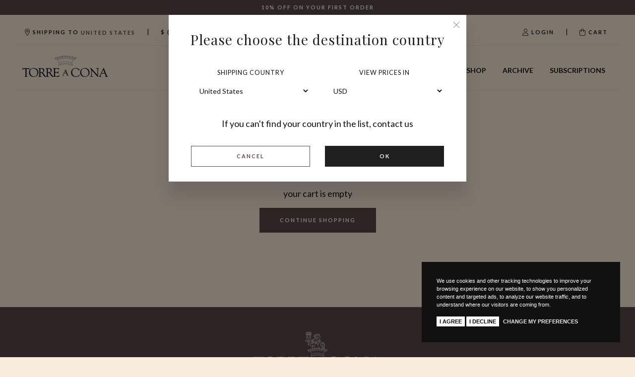

--- FILE ---
content_type: text/html; charset=utf-8
request_url: https://wineclub.torreacona.com/en/checkout/
body_size: 23834
content:


<!DOCTYPE html>
<html>
<head><meta http-equiv="Content-Type" content="text/html; charset=ISO-8859-15" /><meta http-equiv="X-UA-Compatible" content="IE=edge" /><meta name="viewport" content="width=device-width, user-scalable=no, initial-scale=1, maximum-scale=1, minimum-scale=1" /><title>
	Cart
</title>

    <script src="/site/vinora.1.0/theme/js/headerfirst.js" type="text/javascript"></script>
    

    <!--<link href="https://fonts.googleapis.com/css?family=Lato:300,300i,400,400i,700,700i|Playfair+Display:400,400i,700,700i" rel="stylesheet" />-->    
    
    <link rel="preconnect" href="https://fonts.googleapis.com" /><link rel="preconnect" href="https://fonts.gstatic.com" crossorigin="" /><link href="https://fonts.googleapis.com/css2?family=Lato:ital,wght@0,300;0,400;0,700;1,300;1,400;1,700&amp;family=Playfair+Display:ital,wght@0,400;0,700;1,400;1,700&amp;display=swap" rel="stylesheet" /><link href="/bundle/konicocss?v=20250712" rel="stylesheet" />

    
	
    <!-- HTML5 Shim and Respond.js IE8 support of HTML5 elements and media queries -->
    <!-- WARNING: Respond.js doesn't work if you view the page via file:// -->
    <!--[if lt IE 9]>
      <script src="https://oss.maxcdn.com/libs/html5shiv/3.7.0/html5shiv.js"></script>
      <script src="https://oss.maxcdn.com/libs/respond.js/1.4.2/respond.min.js"></script>
    <![endif]-->

    </head>
<body class="en auth-no " id="layout-checkout-cart" data-landing="" data-language-iso="en" data-language-iso-specific="" data-language-url="en" data-id="" data-parent-id="" data-country="232" data-domainsub="wineclub">
 
   
		<link href="/site/vinora.1.0/theme/css/default.css" rel="stylesheet" />
		<link href="/site/vinora.1.0/theme/css/theme.css" rel="stylesheet" />
		<link href="/site/vinora.1.0/theme/css/queries.css" rel="stylesheet" />
        
		    <link href="/custom/theme.css" rel="stylesheet" />
        


    
     
   <form method="post" action="./" onsubmit="javascript:return WebForm_OnSubmit();" id="aspnetForm">
<div class="aspNetHidden">
<input type="hidden" name="__EVENTTARGET" id="__EVENTTARGET" value="" />
<input type="hidden" name="__EVENTARGUMENT" id="__EVENTARGUMENT" value="" />
<input type="hidden" name="__VIEWSTATE" id="__VIEWSTATE" value="KwZJmuWtkoC6mHxxaxIYphIvM3DGvT+qtqK6UbszRO2pdySHHGfmzMQytlUtuqdE5g/ITYk/axbkEydSFxlrEHB8h27eD4RSYIKS76FK2U5A+6qEpZ8tcVP1QNnpy09ucHfb6r2jbdxyzfB0SfUYklnVo8kBVxA8M1Uc9Bcp4+pYHqXcREjZoeplMGcx6glDb6UL5+FECZ6OW4OzRPOXhkMGgPvrp0CMCazqSiO348IIVmTS5CjWA7dNjHBsHY15/C9SiVD4qmnYxcV/8SeWZzHFSyV1x9SugBVYK8Pk0wDPuChf4auquVH1x9eQZ2hrlSyADCZcS5WfHEd3LaK2MHNezseypDwvkcqRzZ0T+kPYsbrqkSzfQGlxmL9NCbnU8Scb/IZcAWowoELBIdrTZH6ZoYPrFPccfkZWHS/7zctnzuEfdJu+gIOSwVmd0dJTjC5+ZDrPUsIvo0mMu/nqDulFqqKoKO+kim2mHu41dezYs/xlRM3j6RR/WkKmhVvBr2eAmdw8dWvcEp6uYk5U4/Nw+921fvg0dT0dlCEmb8xj5aqGvR9IGJd4T3BSoXiwRm7HwsNhZKZSESmPCfltWH3pXHXTbmqRHWIscYjT+89/MLMThcqLYztU/Go2/YOhPRo/BcflS+nIe+XnXcQsCym9S9k6coeiIm58w/GHxVnfZqCzSPPKgk1cyvv1LqrF7p/CvtA/1FUEckI+sP3NN7leOEv0Lty63iyr/1pcDBXNHSyuCsW4MvNZgWPgqnRUb/PbjzH5TBqyp+605BeReR5YjqWYEIxi9q+YZzQj8l1TbTaIVvStUfYw5mkOJVRdJabGV1PfJb+0JxMsC4ZA2hPaucqL3sqPLAS3tgP+AnoAnK+dzD5tKu1VJXQpNoKpZufcYx3GgKruqpMk0bLLQASQxwkWqY6QklDeoYJoih/[base64]/Ip43G8IpPDMjvG0lvG2dORvSoP4fo06yLOzfH4tan4TpExQWLtMgdN3PbKC3fs5EguIus8nSxODO2mi3dCk4PLJGa2YLGBB0g4B1/jAWRk9h1uXZsDrFr7luy2coB19LicryPVxrfXG6/Hy2Qs/xqAXc+ASGTvElZT03MQ3mKmXM424IagoVfbQT4vQNXepru6coXl2knG0sxVxMVUS8pJ1N4qDBuL8dpLSrx4mWBhztpwYgM55gLb3h2D0pSwWfj1OMLlMuAu6Jf9v1suC23TwysyFloQHjX93W4f/[base64]/X/wLArVz2+JsvFPvEEbWIiJTBbTdjKIDsuNRLxyQhfpodMD4bDqhZgPDurAWi6VIhgHdE1SwBA1842bgqJddnhKcho/XWt2cRFOsZRWpfhNBwNJH8ziiTHtIQ8jtC8f051OSVLU7ybqWg7Llnoq5JIMNMXmi6aEHDuGqLz9fvqypJAmZ4Sph/ryo64lf2WzcEpA77t97UuxZ7FiAjZxHf3KY01vkaJqEGGiDTQ1Wglgm1FnvRYEGmT1ZUG4PmAZkw9ZLRTxJBkU26tJmhcV28+jE0RudE7AarjG5dMadHNIh1QDt4kE9SPhGhx9uFIfFRggyNapz62Q//UpsyP67CxOblF9E0yKSMjAAU5zcPmQue2KzXBbUxXcIJYBHfbZgg7P/50itikgqzms+PAN4+ohiHaEY3G3AJ3X5MQvhdwKrbYg2D2lN0xBwPYtzDa+8EvHsEsl+dgo+lzE/6EGrqh8jBH/Uxnf5O+47LB2ZYp2zYTLx9ggvV4O94jqkWvIE2rX37cTVMpqC1DFSYH8TyRw+LJW40XAgTB80hti1pPqI01r8LpDQN5H7RhIm8JWMfAwHM/sfooPRA0pDUDWYhoFIfiSVPrUfRDabm7vEGJ5lLMVyPOBK0iKrdZVhR83usiBa/bnijAwWu8rds5FwiDmE/rpVXM4hahHamc7sCHYrNgipM3xte5kSGW1ra9GUTKr0usgqgZM19h20V1EKEBpl1CNa1YVb/0UcFSW3GW/0TSNQnwmp61J8+tP5KLP1j04hLvbBE+mbrlZqC5H1j5bkq0k88Uaiswi1YlJy+IScMUAzbk8uBko73/ZElngjilftC3LnFcRbz+CtciciAsnqoZ6/t/rEgta52vhln/iGZPwXYp9QCtN2uk5YegBQBUFEMn3c9r0zK8HCvDZpW+OoP9T9JjW44HB6UOV4JDmwF8SPwK2KJgOZzWpqxvJHU4ALCsaBpQC5te2/y/pEQG3OYZsqyG8sW3dZbm5gA4GqCX21EzkWyf6j+ZW6ebSqh2GGcibRbnEtQeqYXBzeiQ8aYRFu/Z07/pKTBIdpWJJ7yiRamLUeP8iup6Zxi0kHVdI6WkNrPIu8UehBhsnN4jPRKJAAx7CCGYH59gHUMzRF05KoOFl3YC3/438V4GAjxVzAFcLvaN08IvHG17djS/yYXGpiZPZvGgTtC9G/WT41zbjN5Nd5yLutaTM5pem4yexG9h4qFJxntFhUTkPpVXCFmdGWMpu195q1FxO/[base64]/0hNQrdA/fzLDftU44LQU/JZ2J1wmkpGzQuu4tu+aV8NebgH/tUeT3Vj/4SzLd0u8QF+yh58WBTirFLJc4oXl3U/WUnGguIlWZTO6uLE03BTyI8vRoq6HwAVoPhDMthzUlYDT+uYWJ/[base64]/Cu2UkQeJcdboeu+0rqDu2bDK7xVQEgMrcBnbJ6t/WDX8jdgRn3INkXwtqjnVtpw8Dy5Y14tsJVXMfhnUAF38HCrl95/ZElwvsdAU3ffbbeWL346JHTw2Z2AeEsCMjjdKHom7dRQKWAA2mVDQwsZGYvOc5TOLI9sc3SuQh/RujU3H8EeBovwXKDvbg9YxlGD8ZD2/swvi3KPXGPwA+8cP0r416V7elA66JsVzbEODDW4exeC6au9mL8daEDwabPJVJn0YlmhD4gstpmjj9rtD2ssXCOLqOrVTzUY6OJkcum469u4rQFxS6/D14HHs0D1vE6dYehTsIJ1eq2W6bPf7mnYH0CDQCqTYVSea/LIRDQJW6ohvd5wxyukYyckg0JGe6G7Bjs16aqko2nQf/VrIOYG8W84NpkGV0GOm8knu7m4rvn1qqiYCFX0g7vnybIOrLVG0XdFvn4fENu4fvMLEGXntQZ6VGr+Q3Ozz/EtCsQQUSy+nTItnAmNBPT8/jVZrxtPyUT28PTTTj2P8vHW2m2OsomvpAoEcZXS5/bvHnYeTExJzPmzOa4/[base64]/iIf/C1bwIomboYntW9nIXZQwlcTyPiJgSl9grvq0rC8b1/sliupI7lsCVAAI2unVrzVX6oGrFgUqp5cToY7ZkRdMiMpHJEDUZoDnNVvRHYDVSfRbRYJJYrall0gJGt00QIJRxZDY+JKHfvzFi/ZZ8TVwf+iLp+VMDDWjI40yeMUXsEkg3P/LsP5MJkNnXOQP0MNwpD2tqDRJ2gGB06h0k6OzBRm+Lg4pgpkPoyzJ1LniOeXy0XHw+JZNF+tRT27oEE9hYYuqV2D2jnYkqg3KV/5IakZ4UPuntlaWv2Mzqn3v5zJlf1iLLPmMtvO3/u+p7fyeCemPheVD3+P/+G/Dunl3JBoF4Wm0snWTUbSrcDlNRd+ajPZwUs3O7qhSMHFtRdHe/xL4PoHN5xavYftfpTUjKJqXxQyWxFkK8UOQfKCEagUDgq/HZET3Pnb4r+WjtwSrWWKptY0fFaduujL/38Q+zzABhxki+j4L1QbgW6IJjxF8co6hO+eG1aWpwoGZwhaKKx1M9u52r2NW+mSME03/bI0qKUrA3BYQy6k79HMIkfD0HYW3DGGWNfjV3lkKezKbU0PsS3JXSpdDPHAYlQS9DJGq0Y7wUL/NYp50pYhfJJPpU9yb9j6fwcGiFQaoSQqq0QlOuPUzSv2mKDm09KDGzVNV3Q0d89cq+9zV5QfxCMXfo4+KhI8ttn9C5HRLVkdnYnL5iZgs+IfEAVuk3s/mwoq3RG4RHZVZ1CYv9o501enoTkQgp/I3ico0s2QRHOPNcFKhCuYHCXazMGBR3011yjV9d/iasLSUUdrq+NTjiSnS0hsRrVU16dZBKw1i4QXu/a8j3KV/+/6uQ1pmVouEyaMAV1uXW5g4No/8rsUUItNeFpVCj8VhEGE9wIYnBK55Xd1Vk0bVgrujRQx8PHv6+RGt74kUZKqK25FUBQPlWFK7uwXoRxEBD7OfXAPI5B/OGjNgmKlU1GTbTtyKhXFXkPj2sLRbVSYd86cNT903CoiL9vkrGbCXzfgDhmSkCZA/HfJE0hEgcHVVm7Z6IvZOaZqavQY0l8PbUxYHG+y4CHoKqLXfyP60SoaPVcE+Muk9JspX2G+iPneBmGPL0vgfRKpqqUJWzv9z5zoky30lve+RuQKS48ol+ARijHPXk2sTq2cHV4XhHEjyWT6rtBsIfk4KwjQRrQGkC1esfzQJrPA4xJXj1CHCTTH2UVSzqYfOL0so/JN4GZyDScm6dMYFOeJBgu+s9oxu/FKlqO5GzHciFitEQL86qhjRGu63FfIR226DVmMIB9FidMAHkUsSzTXzALncjA7GQNv6TiMK+YVjJW8q4gtSXmugF7W9Ed4tGq0UASxtNw8BYLSkjcUMTP3aa3+NZ984yEA9zZ0mKXczfsPExUii/+9GC1wWKdqPzf/I2nQjgwXuSOqcEAQXtlad45yXRVh75827YfBRjfFbf/Rx3USnaXXPI1KTDxe+LTRsrFr6xunZuhZjBmR1By+8K8+O/1B3bOhFJpSt3cux07ISAwWRnFNxdkMbhK3mFIewqDPEimicjRjmgHc1QsExU5N5lgzLa1TY4Tp7SJ0KqI/00u3cdNzgZ6s4Kmj2MEBpbNINV45kKlqPqFuE+5ncq7xk7qhOC8MejWFmmLdo67LfJBIkzLRi6uTVsZlLt5vNLEQSYPPWEN8gSEe3J1g6oLyBOB8TYSuUjyZCie5dSQx3oC/xTV4IFzWDr8ZqzFV4GjagNiolytC9+bvXEaiHPdUv1QJFg46x0uHWpYQ1lacZD/OxmkO9XdC5BPaTXl6An7y5sSxhKp5x5+PJ4riDMbnZqcZsqFvo9RAadj6AQNK7oY+yRZko7+6Uxr41hWBsqO0M3Iiiu79+7/xOScxcy7q3QBFdLjycLTK1bVhaF/sY+VXADS++vLH8TG1mW9YkzJhMewi0eKO+9oZngONQk2ZkTPyVh9zhWuVcjx0ud7c/IyrXxAT+ejI8WjGQKxMxpTyjwCNEtvLYP+Unf7tQIJkQvSXlsVqcQFbjIIGz/GIdUatTd9qgzMOKitWE7LK/hHzityf4Hlk10iErPuZgIwsfGH3JdWa86nnkavoeQv7aW9Dkfd1xkD8mKFZjh1DsA5ZKujiLIH2cAXZJ5YCaR3Ua2V9W4bj/SQQasIMWlP58TFW76dHicu/cwvic68m+2liHXf6Nw3S1EXMuDkjOxsCXmspGBAoNdPadUS4y1VCmZxnvbhD8C/+KR779qbx2vDGThelfj8ohGFVXlkxH8QvatVyvwkJjrg5hYceg/PdNxHDI16RC99F89uxn4TiSCbwPnPEXR6BMOosFA7TzeuMTSeDeIL7mVuGLXNPeLtAKAwSiQvA9PidUo8BF/zu9DXo9wwRq3wFQvXFIGlYpOjw2+3objaTgON0Xuoq1902a6NjA/awp573o89u7n5raZq7z1oWKTNsesoUZoUbdvfqlH7BTg9hRAin/ziqUDd+IZYSUvZWtyz+fYv/SZrV4rfLADKBWlU9zq2UveDlLdP8wnSmk9YgtrxdcpmGsFy/U0FyOKxC6eVztqoNvJwiyEAqytR4GrzKpsCcN6pcfVdpP+XQDRvkmLVFmG+Ij8aIcQ4Ouk36r2JPU5fuu80dFxvZJmXoE5kGrMk2DmwzuWixjo2ue7ItilAJJsMFzxyqlOVmS8e1NMAkumUQoMRrqRNRB+FyFBastdZ7FSgDsti3Ag0cdjYjuOdYlv7/dblnIYoQwMxumbZtR3rt4D+Sm1SMJcc3p9xc+3D2TBpGr1oLOw0LOXnstIOJeFwhsD3ssunWaZ02d6NjsWr+fYUoPFWR5xfu8hTgm3u3UD8mFQnNKcCyS/LLQDUlbTrPkfpsNg94hTGV9PhXplSvkP2hIaoZp1ghxz+gfi/IuESGexqoFEoieCIdflxkcWRrpN0y50DFo+psw506k8caV8vCRGovdeIMJZPyumYuffy2UkPaioiCARl/jI02GBwis2WrPSWWgBs0vBJaZT+4Z8dZ6by4Xg95pOIMEok2JyiPswmxH40c8vc3UHqYeJHsYc8AyMSguHQY2cSPDGTeYn+M/W7FoB5cAeIA7iSaGh7VfKWgQthDYppFH+dX1q6WBi0V9R18Usg5jE+6HVlOOQOl8vALYw5Pm9Xyx+ov491XJTHOneeDPxJ2U2Tctdvn+drETtEbPvhuY4pIW4EA8m/5AsyfH8rV0EK+qLbejse5f4IhrJIZbiFBiVtvI6OaxgPi/umZ6j5Krz6UgS2aBmLoserLHIy6d37yCblJ0cMsOwwsjXPhGgIGRyVyzuSzxurtv6HkjLZ1cu9cHDQslwc5KpMEPUAt8COmP0knofvMJtw3PTDJJFCCirOTplLuwnxqowXxu7Dbfn/[base64]/G6h3LPd3lIdpbIw1r6RjNd3EFB9ZLmXdRqVON4wxutm15o+d/WlWlKoh7q4agvOiS5vb3+gjX1llgalNtbmAQb76lHeZ7aUoFFUhf+rY5pl8CO1lWPdma2yF6iu3MJuT3Hp2hwVUAl81W/okV60IJ5Ujny4sEw12I3p6FNyZerx0+yVbseqA1160fpNLaWD1Y7Ft7mrhieU1CZ0OCJASOOPNd56WThCO/KTGupV1EMnEVQfGMUokIskxBFNebFGwvajVqNGZ6PEdN8GykC33NCDuClWsbiwA8qmxdikg/7iX8PQy0rOxXnBuF4gGPW0KW+zZLtiC0oWJ9NAtY6O8FvqnrDm6E4mULeNRJ9dPRwXWvuJd2Kxz2ujcjUUA7URb3fWk+ihc67z0mtu33TsaaOQ1w3jhaz8ld4kVUJ+CGvy8QfLZw/KX9bWBlZ0Z7RARYC17NmD4b4uVOKSyjfd3CaHIczCR+gcJM0cb2YxdVWoRTGqebXiZ16C+Eip9EVj4rxQ568zSdAvi5C+pZ0zlct26EGY4pDq89n88/7RH5Zxcj2+K5P16taJTlnhqHFeDsv1CCTFIwU2lCyD9Fu/kyTqT/yOf9Ky9QdDoNzdiEEQitQXqfA0yRryBQpy5i1qqCy9zGZjHWjwWNWzPQ3cy9/5J2NrN1PJKum0gWkRgKMWmq3X8CFxRdtXK/[base64]/t5Qqkgq5G1fwu0rihZ0XP3FDHQIwuDCaynSsKlERxvF9bovfU6CcRddgOpaxMGmvb1kzROERSDMaw0/bpu71n+J7hYOFfI2adv3DeKKLDSpgOVytyQ/1BKegG4B99TsoseWgzx85aSzx97NaATJTKJvW5tA4CH+VkDsyM2m1HIxzrN67MZeocWCpBu9jSmPmX3t2iPaVP43j9OQgGUOB7GTZXZymxQR9BTdYtcSsHQuqqUkK8X99v/OmHiZNzdo5LdhPUsaatHbG7epjRfarwNMZyrhB/2eLcgeCfcX5Fb6ZCZeYy/r32dSBT99ptfWqrtQXe9fSva6Hsdy9F4UbCEE9nXKNighpqx4su9ppy0AOiLLL1JOcq7t18JQ/BqhhkSJFdTppGbrVHQMEAQWt8r8vZ828AqnzSoHA4gdtlbLikSzCMPd1hohwjNaO9SzawKZCPWe8Y2n5ppJwqUKXNzNB/vWtR8ZyvllueQ8vbEHwdxGHvo73ImsI/RHXjJXhikd4ykXbkzpJZ6bIKvO3utAUBbx5FNR4mLeyGqsuxa5vFc5WHOVOk6nZhYJ+tSQ==" />
</div>

<script type="text/javascript">
//<![CDATA[
var theForm = document.forms['aspnetForm'];
if (!theForm) {
    theForm = document.aspnetForm;
}
function __doPostBack(eventTarget, eventArgument) {
    if (!theForm.onsubmit || (theForm.onsubmit() != false)) {
        theForm.__EVENTTARGET.value = eventTarget;
        theForm.__EVENTARGUMENT.value = eventArgument;
        theForm.submit();
    }
}
//]]>
</script>



<script src="/WebResource.axd?d=LsimkBief4xG_C6NNf-3sBQsVwzPhgWhjcz9xu2ybwsmRsayznSzab-dYxFTJhdKgh3RQZBw5hbqNGXESdKEDXoVLS1Pb-pAaLY9d4hDBKfEFiU-0&amp;t=638786052485064366" type="text/javascript"></script>
<script src="/bundles/MsAjaxJs?v=D6VN0fHlwFSIWjbVzi6mZyE9Ls-4LNrSSYVGRU46XF81" type="text/javascript"></script>
<script type="text/javascript">
//<![CDATA[
if (typeof(Sys) === 'undefined') throw new Error('ASP.NET Ajax client-side framework failed to load.');
//]]>
</script>

<script src="/bundles/WebFormsJs?v=n54kJdAmMrGvTjmppafK9GpZBPZ5iJuJfZhUoT8nOxM1" type="text/javascript"></script>
<script type="text/javascript">
//<![CDATA[
function WebForm_OnSubmit() {
if (typeof(ValidatorOnSubmit) == "function" && ValidatorOnSubmit() == false) return false;
return true;
}
//]]>
</script>

<div class="aspNetHidden">

	<input type="hidden" name="__VIEWSTATEGENERATOR" id="__VIEWSTATEGENERATOR" value="50559720" />
	<input type="hidden" name="__EVENTVALIDATION" id="__EVENTVALIDATION" value="l850G50r1qBY0deo6ighAeJcwiALx90wL5bsEfdnrJYtEtlkPViLWGdQ/ixQP0wvlvgJvLXzM2WTwVVR2PSdtmmVggY5YIQZAGbrgDUnBQfiWvVkaZb5aLuR/yGtxhkUfdtOTnp8BP3m5qs6h6P3TCXKSGnkWNcvBGgtlbbQO7h6aNycrxZ1cJ7sFrSxgZ7TLQrK+PpFf/vYFcFT24ZNQp7N2D8JYLCkNXQfwqLwX8axAHzjUZhSQQlE0gSwpQlmsHJSEpZE9uEJAu4ddeD2FULu1TSpbRTFU/kYcO3Sw/0KXtFIMSN+maBztKESBDHuDQvgeLmiDmRYhkp5I7TvorCAaPPOH0HfSUBAYONhc8imwtk0cOPVkInGZguOrMAnTwbSz2cY5HQVeLTGq7ikga61UaI5zBVcWr6H3Ng7ghOKvTrYWOIhckf+y0/9/TIGSW6Xe2Fm5pv4dFjk6FFyBmCzU8a4zf+8jHgQiK1HkAiMYpbLwA9hwAaHe1Al5ll3xm9l2KmmKBg3e9Gznu4mv2Cu+pGce0Gu4W5GMGRAYSyyR8Li3vIG+YaghIYzw7wq9Y4bDm2PaJFULGngxyQE3lJOMYiLrl2i8J0r/gb2ZJYnbgjtU2/kp7rBsoMHQBSmWWh3TidV7s6EGXEVpE8iEHIKcot+tS/NBuZHD2pRWR+U1xUtAtivTHy1Nhl7o1d8FXm9+nHagCif7Gz//W/aB4g0/Ph6/dam7cr1nMZb6JkUUrKCAUF9IpdO+pHarooYQRx+EYotD7GBmIF+c7l8JADSNNpRcQjK/vTm5EEQaMYDX68aUex+U5J5NjB2bIpCukDolPA7oHqTzYxK9UEz3CmhsaUPcF4DsEl1lQlWhGsPg/7FM7cTJqxFEWjrxu2p6g8LPzP70suu+EiXrMLzLwg13bUO33BQfRsDRQXzSVQn8UJeUK6/[base64]/QvPFxbS57Q8h0Fd7ZLB2IiYHgsL3+fZH3FNW97mv+lsTL5e72mREivIk9yeK76qU5YGcQpYWwPTizJafU9ZO3RNZJUZIQIOUI49sceaAXW5+goWcfv92rnc0pP4bo0wOLdmGvaFH3Dvw8x5uYYi87VpV19I1lCtgAr+B7P5F3/d05vVkka1Ye1kcpUNIyhq7cQAoTKWfaqUCg6e6a581uEcZ2wOgkBl2UF1c/Nx38hvzv2q8fXoBScj3Drdgs=" />
</div>
      
		<script type="text/javascript">
//<![CDATA[
Sys.WebForms.PageRequestManager._initialize('ctl00$sm', 'aspnetForm', ['tctl00$cph_main$up_checkout_proceed','','tctl00$cph_main$up_checkout_proceed_error','','tctl00$up_newsletter','','tctl00$up_login',''], ['ctl00$cph_main$lb_proceed',''], [], 90, 'ctl00');
//]]>
</script>


      
        <!-- Header -->

       

       
            <section id="header">
                <div class="menu-wrap">
                                   
                        <div class="menu-top">
				            <div class="container">
                                <div class="row">
						            <div class="menu-top-sx col-xs-12 col-lg-6 text-center text-lg-left">
								        <ul class="list-inline mb-xs-0">
									        <li><a class="text-btn-small" href="#" data-toggle="modal" data-target="#modal-country"><i class="fal fa-lg fa-map-marker-alt"></i> <span id="ctl00_Localize10" class="country_choose_text">Shipping to</span> <span class="text-primary text-uppercase country-choosed"><span id="ctl00_l_countrychoosed">United States</span></span></a></li>
									        <li>|</li>
									        <li><a class="text-btn-small" href="#" data-toggle="modal" data-target="#modal-country"><span id="ctl00_l_ratechoosed">&dollar; (USD)</span></a></li>
                                             
                                                    <li class="visible-lg-inline-block">|</li>
									                <li class="visible-lg-inline-block">
									                    <div class="dropdown" id="language-change">						  
										                    <a href="#" class="text-left text-btn-small" data-toggle="dropdown"><i class="fal fa-lg fa-globe"></i> <span class="language-label">Language</span></a>
										                    <ul class="dropdown-menu list-inline">
										                        
												    <li><a href="/it/" title="Italiano">Italiano</a></li>
											    
												    <li><a href="/en/" title="Inglese">Inglese</a></li>
											    
										                    </ul>
									                    </div>
									                </li>
                                                
                                        </ul>
                                    </div>
						            <div class="menu-top-dx col-lg-6 text-right visible-lg">
								        <ul class="list-inline mb-xs-0">
                                            
                                            
									        <li><a class="btn btn-small text-uppercase login-button" href="/en/account/"><i class="fal fa-lg fa-user"></i> <span id="ctl00_l_login_button">Login</span></a></li>
									        <li>|</li>
									        <li><a class="btn btn-small text-uppercase" href="/en/checkout/"><i class="fal fa-lg fa-shopping-bag"></i><sup class="cart_count text-primary"></sup> Cart</a></li>
								        </ul>
						            </div>
					            </div>
				            </div>
                        </div>
				    
				    <hr class="mt-xs-0 mb-xs-0">
                    <div class="menu-middle visible-lg">
                        <div class="container">
                            <div class="row">
                                
                                    <div class="col-lg-2 text-left">
                                        <div class="primary-logo-wrap">
                                            <a class="primary-logo" href="/en/" title="Fattoria Torre a Cona">
                                                <img src="/custom/img/logo.png" alt="Fattoria Torre a Cona" />
                                            </a>
                                        </div>
                                    </div>
                                    <div class='col-lg-10 text-right'>
                                        <div class="menu">
                                            <ul class="list-unstyled">
                                                 
                                                        <li data-status="1" data-id="0" class="menu-en">
                                                            <a href='/en/' title=''>
                                                                
                                                                Home
                                                            </a>         
                                                            
                                                        </li>
                                                    
                                                        <li data-status="1" data-id="8" class="menu-shop">
                                                            <a href='/en/shop/' title=''>
                                                                
                                                                Shop
                                                            </a>         
                                                            <ul class="list-unstyled">
                                                                    <li data-status='1'  data-id='63' class='menu-white-and-rose-wines'>
                                                                        <a href='/en/shop/white-and-rose-wines/' title='White and rosé wines'>
                                                                            
                                                                            White and rosé wines
                                                                        </a>
                                                                    </li> 
                                                                
                                                                    <li data-status='1'  data-id='62' class='menu-red-wines'>
                                                                        <a href='/en/shop/red-wines/' title=''>
                                                                            
                                                                            Red wines
                                                                        </a>
                                                                    </li> 
                                                                
                                                                    <li data-status='1'  data-id='83' class='menu-boxes'>
                                                                        <a href='/en/shop/boxes/' title=''>
                                                                            
                                                                            Boxes
                                                                        </a>
                                                                    </li> 
                                                                
                                                                    <li data-status='1'  data-id='64' class='menu-dessert-wines'>
                                                                        <a href='/en/shop/dessert-wines/' title=''>
                                                                            
                                                                            Dessert wines
                                                                        </a>
                                                                    </li> 
                                                                
                                                                    <li data-status='1'  data-id='108' class='menu-vermouth'>
                                                                        <a href='/en/shop/vermouth/' title=''>
                                                                            
                                                                            Vermouth
                                                                        </a>
                                                                    </li> 
                                                                
                                                                    <li data-status='1'  data-id='68' class='menu-large-formats'>
                                                                        <a href='/en/shop/large-formats/' title=''>
                                                                            
                                                                            Large formats
                                                                        </a>
                                                                    </li> 
                                                                
                                                                    <li data-status='1'  data-id='65' class='menu-extra-virgin-olive-oil'>
                                                                        <a href='/en/shop/extra-virgin-olive-oil/' title=''>
                                                                            
                                                                            Extra Virgin Olive Oil
                                                                        </a>
                                                                    </li> 
                                                                
                                                                    <li data-status='1'  data-id='116' class='menu-giftware'>
                                                                        <a href='/en/shop/giftware/' title=''>
                                                                            
                                                                            Giftware
                                                                        </a>
                                                                    </li> 
                                                                </ul>
                                                        </li>
                                                    
                                                        <li data-status="1" data-id="47" class="menu-archivio">
                                                            <a href='/en/archivio/' title=''>
                                                                
                                                                Archive
                                                            </a>         
                                                            
                                                        </li>
                                                    
                                                        <li data-status="1" data-id="46" class="menu-subscriptions">
                                                            <a href='/en/subscriptions/' title=''>
                                                                
                                                                Subscriptions
                                                            </a>         
                                                            
                                                        </li>
                                                    
                                            </ul>
                                        </div>
                                    </div>
                                    
                            </div>
                        </div>
                    </div>
                    <div class="menu-middle-mobile container-fluid hidden-lg">
                        <div class="row">
                            <div class="col-xs-3 menu-middle-mobile-left text-left">
                                <div class="primary-nav-wrap"><a class="primary-nav-trigger" href="#"><span class="menu-icon"></span></a></div>
                            </div>
                            <div class="col-xs-6 menu-middle-mobile-center text-center">
                                <div class="primary-logo-wrap">
                                    <a class="primary-logo" href="/en/" title="Fattoria Torre a Cona">
                                        <img src="/custom/img/logo.png" alt="Fattoria Torre a Cona" />
                                    </a>
                                </div>
                            </div>
                            <div class="col-xs-3 menu-middle-mobile-right text-right">
                                <div class="menu">
                                    <ul class="list-inline menu-dx">
                                        <li class="mobile-cart"><a href="/en/checkout/"><i class="fal fa-shopping-bag"></i><sup class="cart_count"></sup></a></li>
                                    </ul>
                                </div>
                            </div>
                        </div>
                    </div>
                    <hr class="mt-xs-0 mb-xs-0">
                </div>
                <div class="primary-nav">
                    <div class="menu-nav-wrap">
                    <div class="menu-nav">
                        <ul class="list-unstyled">
                                <li data-status='1' data-id='0'  class='menu-en'>
                                    <a href='/en/' title=''>
                                        Home
                                    </a>
                                    
                                </li>
                            
                                <li data-status='1' data-id='8'  class='menu-shop'>
                                    <a href='/en/shop/' title=''>
                                        Shop
                                    </a>
                                    <ul class="list-unstyled">
                                            <li data-status='1' data-id='63'  class='menu-white-and-rose-wines'>
                                                <a href='/en/shop/white-and-rose-wines/' title='White and rosé wines'>
                                                    
                                                    White and rosé wines
                                                </a>
                                            </li> 
                                        
                                            <li data-status='1' data-id='62'  class='menu-red-wines'>
                                                <a href='/en/shop/red-wines/' title=''>
                                                    
                                                    Red wines
                                                </a>
                                            </li> 
                                        
                                            <li data-status='1' data-id='83'  class='menu-boxes'>
                                                <a href='/en/shop/boxes/' title=''>
                                                    
                                                    Boxes
                                                </a>
                                            </li> 
                                        
                                            <li data-status='1' data-id='64'  class='menu-dessert-wines'>
                                                <a href='/en/shop/dessert-wines/' title=''>
                                                    
                                                    Dessert wines
                                                </a>
                                            </li> 
                                        
                                            <li data-status='1' data-id='108'  class='menu-vermouth'>
                                                <a href='/en/shop/vermouth/' title=''>
                                                    
                                                    Vermouth
                                                </a>
                                            </li> 
                                        
                                            <li data-status='1' data-id='68'  class='menu-large-formats'>
                                                <a href='/en/shop/large-formats/' title=''>
                                                    
                                                    Large formats
                                                </a>
                                            </li> 
                                        
                                            <li data-status='1' data-id='65'  class='menu-extra-virgin-olive-oil'>
                                                <a href='/en/shop/extra-virgin-olive-oil/' title=''>
                                                    
                                                    Extra Virgin Olive Oil
                                                </a>
                                            </li> 
                                        
                                            <li data-status='1' data-id='116'  class='menu-giftware'>
                                                <a href='/en/shop/giftware/' title=''>
                                                    
                                                    Giftware
                                                </a>
                                            </li> 
                                        </ul>
                                </li>
                            
                                <li data-status='1' data-id='47'  class='menu-archivio'>
                                    <a href='/en/archivio/' title=''>
                                        Archive
                                    </a>
                                    
                                </li>
                            
                                <li data-status='1' data-id='46'  class='menu-subscriptions'>
                                    <a href='/en/subscriptions/' title=''>
                                        Subscriptions
                                    </a>
                                    
                                </li>
                            </ul>
                    </div>
                    <hr class="xsc transparent">

                     
                             <div class="mb-xs-10" id="mobile-language">
                                 <ul class="list-inline">
                                     
						    <li><a class="text-uppercase p-xs-5" href="/it/" title="Italiano">IT</a></li>
					    
						    <li><a class="text-uppercase p-xs-5" href="/en/" title="Inglese">EN</a></li>
					    
                                </ul>
                             </div>
                        
				    <div class="mb-xs-10" id="mobile-reserved">
                        <ul class="list-inline">
                            <li><a class="text-uppercase" href="/en/account/"><i class="fal fa-user mr-xs-10"></i> <span id="ctl00_l_login_button_mobile">Login</span></a></li>
                        </ul>
                    </div>
                    </div>
                </div>
            </section>
       

       
	
		
  

        

    <section class="lg">
	    <div class="container">
			<div class="row">
				<div class="col-md-8 col-md-offset-2">
					<h1 class="text-center mt-xs-100">Cart</h1>
					<ul class="breadcrumb text-uppercase text-center">
						<li><strong>Cart</strong></li>
                        <li>Login</li>
                        <li>Order Summary</li>
					</ul>
				</div>
			</div>
            <div class="cart">
                <div class="empty text-center">
                    <p>your cart is empty</p>
                    <div>
                        <a href="/en/" id="ctl00_cph_main_a_return_01" class="btn btn-primary btn-lg text-uppercase" title="Continue shopping">Continue shopping</a>
                    </div>
                </div>
                <div class="content addtocart_wrap"></div>
                
                <span class="hidden template">cart_checkout</span>

                

                <div class="row empty_not">
                    <div class="col-xs-12 col-sm-6 col-md-4 col-lg-3 mb-xs-10">
                         <a href="/en/" id="ctl00_cph_main_a_return_02" class="btn btn-default btn-block btn-lg text-uppercase" title="Continue shopping">Continue shopping</a>
                    </div>
                    <div class="col-xs-12 col-sm-6 col-md-4 col-md-offset-4 col-lg-3 col-lg-offset-6">
                       <div id="ctl00_cph_main_up_checkout_proceed">
	
                               <a id="ctl00_cph_main_lb_proceed" class="btn btn-primary btn-block btn-lg text-uppercase" href="javascript:WebForm_DoPostBackWithOptions(new WebForm_PostBackOptions(&quot;ctl00$cph_main$lb_proceed&quot;, &quot;&quot;, true, &quot;vg_proceed&quot;, &quot;&quot;, false, true))">Proceed with the order</a>
                           
</div>  
                    </div>
                </div>

                <div class="text-center text-sm-right">
                    <div class="text-danger mt20">
                        <div id="ctl00_cph_main_up_checkout_proceed_error">
	
                                <span id="ctl00_cph_main_cv_cart" style="visibility:hidden;">invalid cart you can not confirm the order</span>
                           
</div>
                       
                    </div>
                </div>
                    
            </div>               
	    </div>
    </section>  
    
    <script id="cart_checkout" type="x-tmpl-mustache">
        <div class="cart-checkout">
            <div class="hidden-xs small text-uppercase">
                <hr />
                <div class="row">
                    <div class="col-sm-5">
                        <strong>Products</strong>
                    </div>
                    <div class="col-sm-1 text-center">
                        &nbsp;
                    </div>
                                
                    <div class="col-sm-3 col-md-2 text-center">
                        <strong>QY</strong>
                    </div>
                    <div class="col-sm-2 text-right visible-md visible-lg">
                        <strong>Price</strong>
                    </div>   
                    <div class="col-sm-2 text-right">
                        <strong>Total</strong>
                    </div>                               
                </div>
            </div>
            <div class="cart-products">
                {{#products}}
                    <hr />
                    <div class="row">
                        <div class="col-xs-3 col-sm-2 col-md-1">
                            <div class="ratio-xs-1x1 contain" style=" background-image: url('{{image_medium}}');"></div>
                        </div>
                        <div class="col-xs-7 col-sm-4">
                                {{name}}
                            {{#description}}
                                <br /><small>{{description}}</small>
                            {{/description}}
                        </div>
                        <div class="col-xs-2 col-sm-1 text-right text-sm-center">
                            <a data-product="{{product_id}}" data-quantity="-{{quantity}}" class="addtocart text-danger" href="#"><i class="fal fa-trash-alt"></i></a>
                        </div>
                                  
                        <div class="col-xs-5 col-sm-3 col-md-2 text-md-center">
                            <div>    
                                {{^subscription}}<a data-product="{{product_id}}" data-quantity="-1" class="addtocart pr-xs-5" href="#"><i class="fal fa-minus-circle"></i></a>{{/subscription}}
                                &emsp;{{quantity}}&emsp;
                                {{^subscription}}<a data-product="{{product_id}}" data-quantity="1" class="addtocart pl-xs-5" href="#"><i class="fal fa-plus-circle"></i></a>{{/subscription}}
                            </div>
                        </div>
                        <div class="col-xs-5 col-sm-2 text-right visible-md visible-lg">
                            {{{price_string}}}
                            {{#subscription}}<br /><small>{{subscription_string}}</small>{{/subscription}}
                        </div> 
                        <div class="col-xs-4 col-sm-2 text-right">
                            {{{pricerow_string}}}
                            {{#subscription}}<br /><small>{{subscription_string}}</small>{{/subscription}}
                        </div>                               
                    </div>  
                {{/products}}
                <hr />
            </div>
            {{^subscription}}
                <div class="row text-uppercase">
                    <div class="col-xs-6 col-sm-10 text-sm-right">
                        <strong>Products</strong>
                    </div>
                    <div class="col-xs-6 col-sm-2 text-right">
                       <strong>{{{price_products_string}}}</strong>
                    </div>
                </div>
                {{#discount_show}}
				<div class="row">
					<div class="col-xs-6 col-sm-10 text-sm-right">
						<strong>{{discount_name}}</strong>
					</div>
					 <div class="col-xs-6 col-sm-2 text-right">
						<strong>{{{price_discount_string}}}</strong>
					</div>
				</div>
				{{/discount_show}}

                {{#shipping_show}}
				    <div class="row">
					    <div class="col-xs-6 col-sm-10 text-sm-right">
						    <span class="text-uppercase">{{shipping_name}}</span> ({{country_name}})
                            <br />
                            <a href="javascript:none" data-toggle="modal" data-target="#modal-country">Change country</a>
					    </div>
					    <div class="col-xs-6 col-sm-2 text-right shipping-price">
							{{{price_shipping_string}}}
					    </div>
				    </div>
                    {{#threshold_show}}
                        <div class="row">
						    <div class="col-xs-12 text-right text-primary">
							    <em>{{{threshold_text}}}</em>
						    </div>
					    </div>
                    {{/threshold_show}}
				{{/shipping_show}}
            
                
                            
                <hr />

            {{/subscription}}

                         
        </div>
       
                 
                 
    </script>
  

		
		
            <section id="footer" class="sm"> 
                <div class="container">
                    <div class="row">
                        <div class="col-md-4 col-md-push-4 text-center">
                            <div id="logo-footer">
                                <img src="/custom/img/logo-footer.png" alt="">
                            </div>
                        </div>
                        <div class="col-md-4 col-md-pull-4">
                            
                                <div id="footer-social">
                                    <h3 id="footer-social-title" class="text-white mb-xs-0">Connect with us</h3>
                                    <h6 id="footer-social-text" class="text-uppercase mt-xs-5 mb-xs-30">Social media channels</h6>
                                    <ul class="list-inline">
                                        
                                            <li class="mr-xs-10"><a href="https://www.instagram.com/torre_a_cona_wine/" id="ctl00_social_instagram_link" target="_blank"><i class="fab fa-lg fa-instagram"></i></a></li>
                                        
                                            <li class="mr-xs-10"><a href="https://www.facebook.com/people/Torre-a-Cona-Wine/100091906005722/?_rdr" id="ctl00_social_facebook_link" target="_blank"><i class="fab fa-lg fa-facebook-f"></i></a></li>
                                        
                                    </ul>
                                </div>
                            
                        </div>
                        <div class="col-md-4">
                            <div id="footer-newsletter">
                                <h3 id="footer-newsletter-title" class="text-white mb-xs-0">Newsletter Sign up</h3>
                                <h6 id="footer-newsletter-text" class="text-uppercase mt-xs-5 mb-xs-30">Sign up for special offers</h6>
                                <div class="form-dark">
                                    <div class="input-group">
                                        <input type="text" class="form-control" placeholder="email.." id="newsletter_open_email">
                                        <span class="input-group-btn">
                                            <button id="newsletter_open" data-toggle="modal" data-target="#newsletter" class="btn btn-dark" type="button"><img src="/site/vinora.1.0/theme/img/ico-arrow-right-white.png" alt=""></button>
                                        </span>
                                    </div>
                                    <input type="hidden" name="actions" value="3">
                                    <input type="hidden" name="rl" value="it">
                                    <input type="hidden" name="id_language" value="1">
                                </div>
                            </div>
                        </div>
                    </div>
                </div>
            </section>
        

        <section id="footer-bottom" class="sm">
            <div class="container">
                
                            <div id="footer-menu">
                                <div class="row">
                                    <div class="col-xs-12">
                                        <ul class="list-inline mb-xs-0">
                        
                            <li data-status="1">   
                                <a href='/en/privacy-policy/' title=''>
                                    
                                    <small>Privacy Policy</small>
                                </a>
                            </li>
                        
                            <li data-status="1">   
                                <a href='/en/cookie-policy/' title=''>
                                    
                                    <small>Cookie Policy</small>
                                </a>
                            </li>
                        
                            <li data-status="1">   
                                <a href='/en/terms-and-conditions/' title=''>
                                    
                                    <small>Terms and Conditions</small>
                                </a>
                            </li>
                        
                                        </ul>
                                    </div>
                                </div>
                                <hr />
                            </div>
                        
                  
                <div class="row" id="footer-close">
                    <div class="col-md-9 text-center text-md-left">
                        <p><small id="footer-text"><span id="ctl00_footer_text">Fattoria Torre a Cona - Via Torre a Cona, 49 - 50067 Rignano sull’Arno, Florence, Italy  Phone: +39 055 699000 Fax: +39 055 699877</span></small> </p>
                    </div>
                    <div class="col-md-3 crds text-center text-md-right">
                        <p><small><a id="footer-credits" href="https://www.vinora.it/it/?vdp_co=crds" title="Realizzazione Wine Club & Ecommerce" target="_blank"><strong>Realizzato da &nbsp; </strong> <img src="https://www.vinora.it/custom/img/logo.png" alt="Vinora" style="width: 60px;"></a></small></p>
                    </div>
                </div>
            </div>
        </section>
        <!-- End Footer -->
		
        <!-- Modal Newsletter -->
		<div class="modal fade" id="newsletter" tabindex="-1" role="dialog">
			<div class="modal-dialog modal-md">
				<div class="modal-content">
					<div class="modal-body p-xs-30 relative">

						<div class="close" data-dismiss="modal"></div>
                        <div class="box">
                            <h3 class="mt-xs-0 mb-xs-0 text-center">Newsletter Sign up</h3>
                            <p class="mb-xs-30 text-center">Sign up for special offers</p>

                             <div class="form-horizontal" id="newsletter-form">
                                <div id="ctl00_up_newsletter">
	
                                        <div id="ctl00_newsletter_panel" class="content" onkeypress="javascript:return WebForm_FireDefaultButton(event, &#39;ctl00_newsletter_submit&#39;)">
		

                                            <div class="form-group">
                                                <div class="col-md-12 newsletter_name">
                                                    <input name="ctl00$newsletter_name" type="text" id="ctl00_newsletter_name" class="form-control" placeholder="Name" />
                                                    <span id="ctl00_RequiredFieldValidator4" class="text-danger" style="display:none;">required name</span>
                                                </div>
                                            </div>
                                            <div class="form-group">
                                                <div class="col-md-12 newsletter_surname">
                                                    <input name="ctl00$newsletter_surname" type="text" id="ctl00_newsletter_surname" class="form-control" placeholder="Surname" />
                                                    <span id="ctl00_RequiredFieldValidator5" class="text-danger" style="display:none;">required surname</span>
                                                </div>
                                            </div>
                                            <div class="form-group">
                                                <div class="col-md-12 newsletter_email">
                                                    <input name="ctl00$newsletter_email" type="text" id="ctl00_newsletter_email" class="form-control newsletter_email" placeholder="Email" />
                                                    <span id="ctl00_RequiredFieldValidator3" class="text-danger" style="display:none;">required email</span>
                                                    <span id="ctl00_RegularExpressionValidator1" class="text-danger" style="display:none;">invalid email</span>  
                                                </div>
                                            </div>
                                           
                                            

                                            <div class="form-group pl-xs-15 pr-xs-15">  
                                                <div class="vertical-force newsletter_privacy">
					                                <input id="ctl00_newsletter_privacy" type="checkbox" name="ctl00$newsletter_privacy" /><label for="ctl00_newsletter_privacy" id="ctl00_Label4">I agree to <a target="_blank" title="Privacy Policy" href="/{language_url}/privacy-policy/">privacy policy</a></label>
				                                </div>
                                                <span id="ctl00_newsletter_privacy_error" class="text-danger" style="display:none;">privacy policy agreement required</span>   
                
                                            </div>

                                            <div class="form-group" data-gcaptcha="newsletter" data-gcaptcha-name="token">
                                                <input type="hidden" name="ctl00$newsletter_gcaptcha" id="ctl00_newsletter_gcaptcha" />
                                                <span id="ctl00_cv_newsletter_gcaptcha" class="text-danger" style="display:none;">unable to complete the request, please try again
</span>
                                            </div>
                            
                                            
                                            <div class="row newsletter_actions">
                                                <div class="col-xs-6 col-sm-5"><a class="btn btn-block btn-dark transparent text-uppercase" data-dismiss="modal" href="#">Cancel</a></div>
                                                <div class="col-xs-6 col-sm-5 col-sm-offset-2">
                                                    <a onclick="return gcaptcha(this);" id="ctl00_newsletter_submit" class="btn btn-block btn-dark text-uppercase" data-gcaptcha="newsletter" data-gcaptcha-name="trigger" data-validate-group="vg_general" href="javascript:WebForm_DoPostBackWithOptions(new WebForm_PostBackOptions(&quot;ctl00$newsletter_submit&quot;, &quot;&quot;, true, &quot;newsletter_vg&quot;, &quot;&quot;, false, true))">Subscribe</a>
                                                </div>
                                            </div>

                                        
	</div>
                                        

                                    
</div>
                            </div>
                        </div>
                        
                   
				</div>
			</div>
		</div>
		</div>
    
		<!-- Page Loader -->        
        <div class="page-loader">
            <div class="loader">Loading...</div>
        </div>
        <!-- End Page Loader -->

        <!-- Alert Cookies   
        <div class="alert alert-cookies">
            <div class="close" data-dismiss="alert"></div>
            This website or its third-party tools use cookies, which are necessary to its functioning and required to achieve the purposes illustrated in the cookie policy. If you want to know more or withdraw your consent to all or some of the cookies, please refer to the <a href="/{language_url}/cookie-policy/" title="Cookie Policy">cookie policy</a>.
<br />By closing this banner, scrolling this page, clicking a link or continuing to browse otherwise, you agree to the use of cookies.
        </div>
         End Alert Cookies -->
	     
	    <!-- Modal Country -->
		<div class="modal fade" id="modal-country" tabindex="-1" role="dialog">
			<div class="modal-dialog modal-md">
				<div class="modal-content">
					<div class="modal-body p-xs-30 relative">

						<div class="close" data-dismiss="modal"></div>

						<div class="box">

							<h3 class="mt-xs-0 mb-xs-30 text-center">Please choose the destination country</h3>
                            <div class="container-fluid">
							    <div class="row">
								    <div class="col-sm-6 text-center country-wrap">
                                        <label for="ctl00_ddl_country" id="ctl00_Label2">Shipping country</label>
                                        <select name="ctl00$ddl_country" id="ctl00_ddl_country" class="form-control ddl-country">
	<option value="3">Albania</option>
	<option value="14">Australia</option>
	<option value="15">Austria</option>
	<option value="22">Belgium</option>
	<option value="34">Bulgaria</option>
	<option value="40">Canada</option>
	<option value="46">China</option>
	<option value="55">Croatia</option>
	<option value="57">Cyprus</option>
	<option value="58">Czech Republic</option>
	<option value="59">Denmark</option>
	<option value="69">Estonia</option>
	<option value="74">Finland</option>
	<option value="75">France</option>
	<option value="82">Germany</option>
	<option value="85">Greece</option>
	<option value="98">HongKong</option>
	<option value="99">Hungary</option>
	<option value="100">Iceland</option>
	<option value="105">Ireland</option>
	<option value="108">Italia</option>
	<option value="111">Japan</option>
	<option value="121">Latvia</option>
	<option value="127">Lithuania</option>
	<option value="128">Luxemburg</option>
	<option value="136">Malta</option>
	<option value="154">Netherlands</option>
	<option value="157">New Zealand</option>
	<option value="164">Norway</option>
	<option value="175">Poland</option>
	<option value="176">Portugal</option>
	<option value="177">Puerto Rico</option>
	<option value="180">Romania</option>
	<option value="197">Singapore</option>
	<option value="198">Slovakia</option>
	<option value="199">Slovenia</option>
	<option value="202">South Africa</option>
	<option value="204">South Korea</option>
	<option value="205">Spain</option>
	<option value="211">Sweden</option>
	<option value="212">Switzerland</option>
	<option value="214">Taiwan</option>
	<option value="230">United Kingdom</option>
	<option value="232" selected="selected">United States</option>
	<option value="245">United States (Alabama, Arkansas)</option>
	<option value="246">United States (Alaska, Hawaii)</option>
	<option value="235">Vatican City State</option>

</select>		 							 							 
								    </div>
								    <div class="col-sm-6 text-center rate-wrap">
                                        <label for="ctl00_ddl_rate" id="ctl00_l_rate_for">View prices in</label>
                                        <select name="ctl00$ddl_rate" id="ctl00_ddl_rate" class="form-control ddl-rate">
	<option value="1">EUR</option>
	<option value="2" selected="selected">USD</option>

</select>
								    </div>
							    </div>
                            </div>

							<p id="modal-country-text" class="text-center mt-xs-30 mb-xs-30">If you can't find your country in the list, contact us</p>
                            <div class="container-fluid">
							    <div class="row">
								    <div class="col-sm-6"><a class="btn btn-block btn-dark transparent text-uppercase" data-dismiss="modal" href="#">Cancel</a></div>
								    <div class="col-sm-6">
                                        <a id="ctl00_country_submit" class="btn btn-block btn-dark text-uppercase" href="javascript:__doPostBack(&#39;ctl00$country_submit&#39;,&#39;&#39;)">Ok</a>
							        </div>

						        </div>
                            </div>

					    </div>
				    </div>
			    </div>
		    </div>
	    </div>
		
		<span id="ctl00_dummy_validator" style="visibility:hidden;"></span>
        

        
        <div style="display: none;">
            <input type="text" id="username" name="username" autocomplete="username">
            <input type="password" id="password" name="password" autocomplete="password">
        </div>
        
        <script>
            var l = 'en';
            var lid = '2';
            var rid = '2';
            var addtocart_success = 'Added to cart';
        </script>
     
        <script>
            const GoogleRecaptchaEnabled = 'True';
        </script>
        
             <script>
                 const GoogleRecaptchaSiteKey = '6LdgvXMrAAAAAEWxMazBeZIc-XrUM76ODvfY7Gzk';
             </script>
             <script src="https://www.google.com/recaptcha/enterprise.js?render=6LdgvXMrAAAAAEWxMazBeZIc-XrUM76ODvfY7Gzk"></script>
        

        <script src="/bundle/konicojs?v=20251125" type="text/javascript"></script>
        
            <script src="/site/vinora.1.0/theme/js/default.js" type="text/javascript"></script>
            <script src="/site/vinora.1.0/theme/js/theme.js" type="text/javascript"></script>
        
        <script src="/site/vinora.1.0/plugin/covervid/covervid.konico.js" type="text/javascript"></script>
       
		



        
		        <script src="/custom/theme.js" type="text/javascript"></script>
            
		
		
		<!-- Not used components -->
        
		

          
           
        

        <div class="hidden">
            
             <div class="btn-group dropdown">
                <a data-toggle="dropdown" class="btn btn-default text-uppercase">Reserved area</a>
                <div class="dropdown-menu dropdown-menu-right" id="login">
                    
                        <div class="modal-body">
                            <div class="form-horizontal">
                                <div id="ctl00_up_login">
	
                                        <div id="ctl00_p_login" class="content" onkeypress="javascript:return WebForm_FireDefaultButton(event, &#39;ctl00_lb_login&#39;)">
		
                                            <div class="form-group">
                                                <div class="col-xs-12">
                                                    <input name="ctl00$tb_uname" type="text" id="ctl00_tb_uname" class="form-control" placeholder="Email" />
                                                    <span id="ctl00_RequiredFieldValidator1" class="label label-danger" style="display:none;">required email</span>
                                                </div>
                                            </div>
                                            <div class="form-group">
                                                <div class="col-xs-12">
                                                    <input name="ctl00$tb_psswd" type="password" id="ctl00_tb_psswd" class="form-control" placeholder="Password" />
                                                    <span id="ctl00_RequiredFieldValidator2" class="label label-danger" style="display:none;">required password</span>
                                                </div>
                                            </div>

                                            <div class="form-group vertical-force text-center">
                                                <div class="col-xs-12">
                                                    <input id="ctl00_cb_persistent" type="checkbox" name="ctl00$cb_persistent" /> <label for="ctl00_cb_persistent" id="ctl00_Label5">Remember me</label>
                                                </div>  
                                            </div> 

                                            <div class="form-group errorstatic">
                                                <div class="col-xs-12">
                                                    <span id="ctl00_CustomValidator01" class="label label-danger" style="display:none;">invalid email or password</span>
                                        
                                                    <a id="ctl00_lb_login" title="Login" class="btn btn-primary btn-block" href="javascript:WebForm_DoPostBackWithOptions(new WebForm_PostBackOptions(&quot;ctl00$lb_login&quot;, &quot;&quot;, true, &quot;vg_login&quot;, &quot;&quot;, false, true))"><i class="fa fa-sign-in"></i> Login</a>
                                                </div>  
                                            </div>

                                            <hr />
                                            <div class="form-group nom">
                                                <div class="col-xs-12">
                                                    <p class="text-center">Are you new?</p>
                                                    <a href="/en/account/register/" class="btn btn-warning btn-block text-uppercase">Register now</a>
                                                </div>
                                            </div>

                                            <hr />
                                            <div class="text-center">
                                                <a class="text-danger" href="/en/account/lostpassword/" title="Recupera password">Forgot your password ?</a>
                                            </div>

                                                                    
                                        
	</div>
              
                                    
</div>
                            </div>
                        </div>
                                               
                    
                    
                </div>
            </div>
        </div>
        <!-- End Not used components -->

    
<script type="text/javascript">
//<![CDATA[
var Page_Validators =  new Array(document.getElementById("ctl00_cph_main_cv_cart"), document.getElementById("ctl00_RequiredFieldValidator4"), document.getElementById("ctl00_RequiredFieldValidator5"), document.getElementById("ctl00_RequiredFieldValidator3"), document.getElementById("ctl00_RegularExpressionValidator1"), document.getElementById("ctl00_newsletter_privacy_error"), document.getElementById("ctl00_cv_newsletter_gcaptcha"), document.getElementById("ctl00_dummy_validator"), document.getElementById("ctl00_RequiredFieldValidator1"), document.getElementById("ctl00_RequiredFieldValidator2"), document.getElementById("ctl00_CustomValidator01"));
//]]>
</script>

<script type="text/javascript">
//<![CDATA[
var ctl00_cph_main_cv_cart = document.all ? document.all["ctl00_cph_main_cv_cart"] : document.getElementById("ctl00_cph_main_cv_cart");
ctl00_cph_main_cv_cart.errormessage = "invalid cart you can not confirm the order";
ctl00_cph_main_cv_cart.validationGroup = "vg_proceed";
ctl00_cph_main_cv_cart.evaluationfunction = "CustomValidatorEvaluateIsValid";
var ctl00_RequiredFieldValidator4 = document.all ? document.all["ctl00_RequiredFieldValidator4"] : document.getElementById("ctl00_RequiredFieldValidator4");
ctl00_RequiredFieldValidator4.controltovalidate = "ctl00_newsletter_name";
ctl00_RequiredFieldValidator4.errormessage = "required name";
ctl00_RequiredFieldValidator4.display = "Dynamic";
ctl00_RequiredFieldValidator4.validationGroup = "newsletter_vg";
ctl00_RequiredFieldValidator4.evaluationfunction = "RequiredFieldValidatorEvaluateIsValid";
ctl00_RequiredFieldValidator4.initialvalue = "";
var ctl00_RequiredFieldValidator5 = document.all ? document.all["ctl00_RequiredFieldValidator5"] : document.getElementById("ctl00_RequiredFieldValidator5");
ctl00_RequiredFieldValidator5.controltovalidate = "ctl00_newsletter_surname";
ctl00_RequiredFieldValidator5.errormessage = "required surname";
ctl00_RequiredFieldValidator5.display = "Dynamic";
ctl00_RequiredFieldValidator5.validationGroup = "newsletter_vg";
ctl00_RequiredFieldValidator5.evaluationfunction = "RequiredFieldValidatorEvaluateIsValid";
ctl00_RequiredFieldValidator5.initialvalue = "";
var ctl00_RequiredFieldValidator3 = document.all ? document.all["ctl00_RequiredFieldValidator3"] : document.getElementById("ctl00_RequiredFieldValidator3");
ctl00_RequiredFieldValidator3.controltovalidate = "ctl00_newsletter_email";
ctl00_RequiredFieldValidator3.errormessage = "required email";
ctl00_RequiredFieldValidator3.display = "Dynamic";
ctl00_RequiredFieldValidator3.validationGroup = "newsletter_vg";
ctl00_RequiredFieldValidator3.evaluationfunction = "RequiredFieldValidatorEvaluateIsValid";
ctl00_RequiredFieldValidator3.initialvalue = "";
var ctl00_RegularExpressionValidator1 = document.all ? document.all["ctl00_RegularExpressionValidator1"] : document.getElementById("ctl00_RegularExpressionValidator1");
ctl00_RegularExpressionValidator1.controltovalidate = "ctl00_newsletter_email";
ctl00_RegularExpressionValidator1.errormessage = "invalid email";
ctl00_RegularExpressionValidator1.display = "Dynamic";
ctl00_RegularExpressionValidator1.validationGroup = "newsletter_vg";
ctl00_RegularExpressionValidator1.evaluationfunction = "RegularExpressionValidatorEvaluateIsValid";
ctl00_RegularExpressionValidator1.validationexpression = "^([0-9a-zA-Z]([-\\.\\w]*[0-9a-zA-Z])*@([0-9a-zA-Z][-\\w]*[0-9a-zA-Z]\\.)+[a-zA-Z]{2,9})$";
var ctl00_newsletter_privacy_error = document.all ? document.all["ctl00_newsletter_privacy_error"] : document.getElementById("ctl00_newsletter_privacy_error");
ctl00_newsletter_privacy_error.controltovalidate = "ctl00_newsletter_privacy";
ctl00_newsletter_privacy_error.errormessage = "privacy policy agreement required";
ctl00_newsletter_privacy_error.display = "Dynamic";
ctl00_newsletter_privacy_error.validationGroup = "newsletter_vg";
ctl00_newsletter_privacy_error.evaluationfunction = "CheckBoxValidatorEvaluateIsValid";
ctl00_newsletter_privacy_error.mustBeChecked = "true";
var ctl00_cv_newsletter_gcaptcha = document.all ? document.all["ctl00_cv_newsletter_gcaptcha"] : document.getElementById("ctl00_cv_newsletter_gcaptcha");
ctl00_cv_newsletter_gcaptcha.errormessage = "unable to complete the request, please try again\r\n";
ctl00_cv_newsletter_gcaptcha.display = "Dynamic";
ctl00_cv_newsletter_gcaptcha.validationGroup = "newsletter_vg";
ctl00_cv_newsletter_gcaptcha.evaluationfunction = "CustomValidatorEvaluateIsValid";
var ctl00_dummy_validator = document.all ? document.all["ctl00_dummy_validator"] : document.getElementById("ctl00_dummy_validator");
ctl00_dummy_validator.controltovalidate = "ctl00_dummy_textbox";
ctl00_dummy_validator.validationGroup = "dummy_group";
ctl00_dummy_validator.evaluationfunction = "RequiredFieldValidatorEvaluateIsValid";
ctl00_dummy_validator.initialvalue = "";
var ctl00_RequiredFieldValidator1 = document.all ? document.all["ctl00_RequiredFieldValidator1"] : document.getElementById("ctl00_RequiredFieldValidator1");
ctl00_RequiredFieldValidator1.controltovalidate = "ctl00_tb_uname";
ctl00_RequiredFieldValidator1.errormessage = "required email";
ctl00_RequiredFieldValidator1.display = "Dynamic";
ctl00_RequiredFieldValidator1.validationGroup = "vg_login";
ctl00_RequiredFieldValidator1.evaluationfunction = "RequiredFieldValidatorEvaluateIsValid";
ctl00_RequiredFieldValidator1.initialvalue = "";
var ctl00_RequiredFieldValidator2 = document.all ? document.all["ctl00_RequiredFieldValidator2"] : document.getElementById("ctl00_RequiredFieldValidator2");
ctl00_RequiredFieldValidator2.controltovalidate = "ctl00_tb_psswd";
ctl00_RequiredFieldValidator2.errormessage = "required password";
ctl00_RequiredFieldValidator2.display = "Dynamic";
ctl00_RequiredFieldValidator2.validationGroup = "vg_login";
ctl00_RequiredFieldValidator2.evaluationfunction = "RequiredFieldValidatorEvaluateIsValid";
ctl00_RequiredFieldValidator2.initialvalue = "";
var ctl00_CustomValidator01 = document.all ? document.all["ctl00_CustomValidator01"] : document.getElementById("ctl00_CustomValidator01");
ctl00_CustomValidator01.controltovalidate = "ctl00_tb_uname";
ctl00_CustomValidator01.errormessage = "invalid email or password";
ctl00_CustomValidator01.display = "Dynamic";
ctl00_CustomValidator01.validationGroup = "vg_login";
ctl00_CustomValidator01.evaluationfunction = "CustomValidatorEvaluateIsValid";
//]]>
</script>


<script type="text/javascript">
//<![CDATA[
modalCountryShow();$(' .menu-checkout').addClass('active');
var Page_ValidationActive = false;
if (typeof(ValidatorOnLoad) == "function") {
    ValidatorOnLoad();
}

function ValidatorOnSubmit() {
    if (Page_ValidationActive) {
        return ValidatorCommonOnSubmit();
    }
    else {
        return true;
    }
}
        
document.getElementById('ctl00_cph_main_cv_cart').dispose = function() {
    Array.remove(Page_Validators, document.getElementById('ctl00_cph_main_cv_cart'));
}

document.getElementById('ctl00_RequiredFieldValidator4').dispose = function() {
    Array.remove(Page_Validators, document.getElementById('ctl00_RequiredFieldValidator4'));
}

document.getElementById('ctl00_RequiredFieldValidator5').dispose = function() {
    Array.remove(Page_Validators, document.getElementById('ctl00_RequiredFieldValidator5'));
}

document.getElementById('ctl00_RequiredFieldValidator3').dispose = function() {
    Array.remove(Page_Validators, document.getElementById('ctl00_RequiredFieldValidator3'));
}

document.getElementById('ctl00_RegularExpressionValidator1').dispose = function() {
    Array.remove(Page_Validators, document.getElementById('ctl00_RegularExpressionValidator1'));
}

document.getElementById('ctl00_newsletter_privacy_error').dispose = function() {
    Array.remove(Page_Validators, document.getElementById('ctl00_newsletter_privacy_error'));
}

document.getElementById('ctl00_cv_newsletter_gcaptcha').dispose = function() {
    Array.remove(Page_Validators, document.getElementById('ctl00_cv_newsletter_gcaptcha'));
}

document.getElementById('ctl00_dummy_validator').dispose = function() {
    Array.remove(Page_Validators, document.getElementById('ctl00_dummy_validator'));
}

document.getElementById('ctl00_RequiredFieldValidator1').dispose = function() {
    Array.remove(Page_Validators, document.getElementById('ctl00_RequiredFieldValidator1'));
}

document.getElementById('ctl00_RequiredFieldValidator2').dispose = function() {
    Array.remove(Page_Validators, document.getElementById('ctl00_RequiredFieldValidator2'));
}

document.getElementById('ctl00_CustomValidator01').dispose = function() {
    Array.remove(Page_Validators, document.getElementById('ctl00_CustomValidator01'));
}
//]]>
</script>
</form>

   <!--<div class="modal fade" id="custom-promo" tabindex="-1" role="dialog">
    <div class="modal-dialog modal-md">
        <div class="modal-content">
            <div class="modal-body p-xs-30 relative">
                <div class="close" data-dismiss="modal"></div>
                <div class="container-fluid">
                    <div class="row">
                        <div class="col-md-12 text-center">
                            <h2 class="mt-xs-0 mb-xs-20">Wine Tasting</h3>							
							<img src="/media/img/category/29/thomas-schaefer-129323-unsplash_medium.jpg" alt="A Taste of Tuscany" />
							<p class="mt-xs-20 mb-xs-30 text-justify">Join Denis Zeni, winemaker and owner of Leuta Winery, for an online wine tasting experience with Leuta Wines direct from the Leuta Winery in Cortona, Tuscany.</p>
                            <a href="/en/a-taste-of-tuscany/" class="btn btn-dark" title="A Taste of Tuscany" >MORE INFO</a>
                        </div>
                    </div>
                </div>
            </div>
        </div>
    </div>
</div>-->

<!--<div id="age-popup" class="cover">
    <div class="center">
        <div class="centered">
            <div class="container">
                <div class="col-sm-6 col-sm-offset-3">
                    <div class="p-xs-30 bg-primary text-center">
                        <h2 class="mt-xs-0 mb-xs-20">
                            I am the legal age <br class="visible-lg" />to enter <br class="visible-md" /> this site
                        </h2>
                        <div>
                            <button type="button" id="age-confirm" class="btn btn-primary btn-lg">ENTER</button>
                        </div>
                    </div>
                </div>
            </div>    
        </div>
    </div>
</div>-->

<div class="modal fade" id="disclaimer-modal" tabindex="-1" role="dialog">
    <div class="modal-dialog modal-md">
        <div class="modal-content">
            <div class="modal-body p-xs-20 relative">
				<div class="box text-center">
					<div class="row">
						<div class="col-xs-6 col-xs-offset-3">
							<img src="/custom/img/logo.png" alt="Torre a Cona"/>
						</div>
					</div>	
					<p class="mt-xs-30 text-bold text-uppercase">Disclaimer</p>
					<p>We would like to inform you that for orders made after the 20th of November, we cannot guarantee delivery by Christmas in the United States. For any question you can contact Maxime directly at maxime@torreacona.com. Thank you!<br>The Torre a Cona team.</p>
				</div>
                
            </div>
        </div>
    </div>
</div>

    
</body>
</html>


--- FILE ---
content_type: text/html; charset=utf-8
request_url: https://www.google.com/recaptcha/enterprise/anchor?ar=1&k=6LdgvXMrAAAAAEWxMazBeZIc-XrUM76ODvfY7Gzk&co=aHR0cHM6Ly93aW5lY2x1Yi50b3JyZWFjb25hLmNvbTo0NDM.&hl=en&v=N67nZn4AqZkNcbeMu4prBgzg&size=invisible&anchor-ms=20000&execute-ms=30000&cb=h1ctl8ryjn7g
body_size: 48755
content:
<!DOCTYPE HTML><html dir="ltr" lang="en"><head><meta http-equiv="Content-Type" content="text/html; charset=UTF-8">
<meta http-equiv="X-UA-Compatible" content="IE=edge">
<title>reCAPTCHA</title>
<style type="text/css">
/* cyrillic-ext */
@font-face {
  font-family: 'Roboto';
  font-style: normal;
  font-weight: 400;
  font-stretch: 100%;
  src: url(//fonts.gstatic.com/s/roboto/v48/KFO7CnqEu92Fr1ME7kSn66aGLdTylUAMa3GUBHMdazTgWw.woff2) format('woff2');
  unicode-range: U+0460-052F, U+1C80-1C8A, U+20B4, U+2DE0-2DFF, U+A640-A69F, U+FE2E-FE2F;
}
/* cyrillic */
@font-face {
  font-family: 'Roboto';
  font-style: normal;
  font-weight: 400;
  font-stretch: 100%;
  src: url(//fonts.gstatic.com/s/roboto/v48/KFO7CnqEu92Fr1ME7kSn66aGLdTylUAMa3iUBHMdazTgWw.woff2) format('woff2');
  unicode-range: U+0301, U+0400-045F, U+0490-0491, U+04B0-04B1, U+2116;
}
/* greek-ext */
@font-face {
  font-family: 'Roboto';
  font-style: normal;
  font-weight: 400;
  font-stretch: 100%;
  src: url(//fonts.gstatic.com/s/roboto/v48/KFO7CnqEu92Fr1ME7kSn66aGLdTylUAMa3CUBHMdazTgWw.woff2) format('woff2');
  unicode-range: U+1F00-1FFF;
}
/* greek */
@font-face {
  font-family: 'Roboto';
  font-style: normal;
  font-weight: 400;
  font-stretch: 100%;
  src: url(//fonts.gstatic.com/s/roboto/v48/KFO7CnqEu92Fr1ME7kSn66aGLdTylUAMa3-UBHMdazTgWw.woff2) format('woff2');
  unicode-range: U+0370-0377, U+037A-037F, U+0384-038A, U+038C, U+038E-03A1, U+03A3-03FF;
}
/* math */
@font-face {
  font-family: 'Roboto';
  font-style: normal;
  font-weight: 400;
  font-stretch: 100%;
  src: url(//fonts.gstatic.com/s/roboto/v48/KFO7CnqEu92Fr1ME7kSn66aGLdTylUAMawCUBHMdazTgWw.woff2) format('woff2');
  unicode-range: U+0302-0303, U+0305, U+0307-0308, U+0310, U+0312, U+0315, U+031A, U+0326-0327, U+032C, U+032F-0330, U+0332-0333, U+0338, U+033A, U+0346, U+034D, U+0391-03A1, U+03A3-03A9, U+03B1-03C9, U+03D1, U+03D5-03D6, U+03F0-03F1, U+03F4-03F5, U+2016-2017, U+2034-2038, U+203C, U+2040, U+2043, U+2047, U+2050, U+2057, U+205F, U+2070-2071, U+2074-208E, U+2090-209C, U+20D0-20DC, U+20E1, U+20E5-20EF, U+2100-2112, U+2114-2115, U+2117-2121, U+2123-214F, U+2190, U+2192, U+2194-21AE, U+21B0-21E5, U+21F1-21F2, U+21F4-2211, U+2213-2214, U+2216-22FF, U+2308-230B, U+2310, U+2319, U+231C-2321, U+2336-237A, U+237C, U+2395, U+239B-23B7, U+23D0, U+23DC-23E1, U+2474-2475, U+25AF, U+25B3, U+25B7, U+25BD, U+25C1, U+25CA, U+25CC, U+25FB, U+266D-266F, U+27C0-27FF, U+2900-2AFF, U+2B0E-2B11, U+2B30-2B4C, U+2BFE, U+3030, U+FF5B, U+FF5D, U+1D400-1D7FF, U+1EE00-1EEFF;
}
/* symbols */
@font-face {
  font-family: 'Roboto';
  font-style: normal;
  font-weight: 400;
  font-stretch: 100%;
  src: url(//fonts.gstatic.com/s/roboto/v48/KFO7CnqEu92Fr1ME7kSn66aGLdTylUAMaxKUBHMdazTgWw.woff2) format('woff2');
  unicode-range: U+0001-000C, U+000E-001F, U+007F-009F, U+20DD-20E0, U+20E2-20E4, U+2150-218F, U+2190, U+2192, U+2194-2199, U+21AF, U+21E6-21F0, U+21F3, U+2218-2219, U+2299, U+22C4-22C6, U+2300-243F, U+2440-244A, U+2460-24FF, U+25A0-27BF, U+2800-28FF, U+2921-2922, U+2981, U+29BF, U+29EB, U+2B00-2BFF, U+4DC0-4DFF, U+FFF9-FFFB, U+10140-1018E, U+10190-1019C, U+101A0, U+101D0-101FD, U+102E0-102FB, U+10E60-10E7E, U+1D2C0-1D2D3, U+1D2E0-1D37F, U+1F000-1F0FF, U+1F100-1F1AD, U+1F1E6-1F1FF, U+1F30D-1F30F, U+1F315, U+1F31C, U+1F31E, U+1F320-1F32C, U+1F336, U+1F378, U+1F37D, U+1F382, U+1F393-1F39F, U+1F3A7-1F3A8, U+1F3AC-1F3AF, U+1F3C2, U+1F3C4-1F3C6, U+1F3CA-1F3CE, U+1F3D4-1F3E0, U+1F3ED, U+1F3F1-1F3F3, U+1F3F5-1F3F7, U+1F408, U+1F415, U+1F41F, U+1F426, U+1F43F, U+1F441-1F442, U+1F444, U+1F446-1F449, U+1F44C-1F44E, U+1F453, U+1F46A, U+1F47D, U+1F4A3, U+1F4B0, U+1F4B3, U+1F4B9, U+1F4BB, U+1F4BF, U+1F4C8-1F4CB, U+1F4D6, U+1F4DA, U+1F4DF, U+1F4E3-1F4E6, U+1F4EA-1F4ED, U+1F4F7, U+1F4F9-1F4FB, U+1F4FD-1F4FE, U+1F503, U+1F507-1F50B, U+1F50D, U+1F512-1F513, U+1F53E-1F54A, U+1F54F-1F5FA, U+1F610, U+1F650-1F67F, U+1F687, U+1F68D, U+1F691, U+1F694, U+1F698, U+1F6AD, U+1F6B2, U+1F6B9-1F6BA, U+1F6BC, U+1F6C6-1F6CF, U+1F6D3-1F6D7, U+1F6E0-1F6EA, U+1F6F0-1F6F3, U+1F6F7-1F6FC, U+1F700-1F7FF, U+1F800-1F80B, U+1F810-1F847, U+1F850-1F859, U+1F860-1F887, U+1F890-1F8AD, U+1F8B0-1F8BB, U+1F8C0-1F8C1, U+1F900-1F90B, U+1F93B, U+1F946, U+1F984, U+1F996, U+1F9E9, U+1FA00-1FA6F, U+1FA70-1FA7C, U+1FA80-1FA89, U+1FA8F-1FAC6, U+1FACE-1FADC, U+1FADF-1FAE9, U+1FAF0-1FAF8, U+1FB00-1FBFF;
}
/* vietnamese */
@font-face {
  font-family: 'Roboto';
  font-style: normal;
  font-weight: 400;
  font-stretch: 100%;
  src: url(//fonts.gstatic.com/s/roboto/v48/KFO7CnqEu92Fr1ME7kSn66aGLdTylUAMa3OUBHMdazTgWw.woff2) format('woff2');
  unicode-range: U+0102-0103, U+0110-0111, U+0128-0129, U+0168-0169, U+01A0-01A1, U+01AF-01B0, U+0300-0301, U+0303-0304, U+0308-0309, U+0323, U+0329, U+1EA0-1EF9, U+20AB;
}
/* latin-ext */
@font-face {
  font-family: 'Roboto';
  font-style: normal;
  font-weight: 400;
  font-stretch: 100%;
  src: url(//fonts.gstatic.com/s/roboto/v48/KFO7CnqEu92Fr1ME7kSn66aGLdTylUAMa3KUBHMdazTgWw.woff2) format('woff2');
  unicode-range: U+0100-02BA, U+02BD-02C5, U+02C7-02CC, U+02CE-02D7, U+02DD-02FF, U+0304, U+0308, U+0329, U+1D00-1DBF, U+1E00-1E9F, U+1EF2-1EFF, U+2020, U+20A0-20AB, U+20AD-20C0, U+2113, U+2C60-2C7F, U+A720-A7FF;
}
/* latin */
@font-face {
  font-family: 'Roboto';
  font-style: normal;
  font-weight: 400;
  font-stretch: 100%;
  src: url(//fonts.gstatic.com/s/roboto/v48/KFO7CnqEu92Fr1ME7kSn66aGLdTylUAMa3yUBHMdazQ.woff2) format('woff2');
  unicode-range: U+0000-00FF, U+0131, U+0152-0153, U+02BB-02BC, U+02C6, U+02DA, U+02DC, U+0304, U+0308, U+0329, U+2000-206F, U+20AC, U+2122, U+2191, U+2193, U+2212, U+2215, U+FEFF, U+FFFD;
}
/* cyrillic-ext */
@font-face {
  font-family: 'Roboto';
  font-style: normal;
  font-weight: 500;
  font-stretch: 100%;
  src: url(//fonts.gstatic.com/s/roboto/v48/KFO7CnqEu92Fr1ME7kSn66aGLdTylUAMa3GUBHMdazTgWw.woff2) format('woff2');
  unicode-range: U+0460-052F, U+1C80-1C8A, U+20B4, U+2DE0-2DFF, U+A640-A69F, U+FE2E-FE2F;
}
/* cyrillic */
@font-face {
  font-family: 'Roboto';
  font-style: normal;
  font-weight: 500;
  font-stretch: 100%;
  src: url(//fonts.gstatic.com/s/roboto/v48/KFO7CnqEu92Fr1ME7kSn66aGLdTylUAMa3iUBHMdazTgWw.woff2) format('woff2');
  unicode-range: U+0301, U+0400-045F, U+0490-0491, U+04B0-04B1, U+2116;
}
/* greek-ext */
@font-face {
  font-family: 'Roboto';
  font-style: normal;
  font-weight: 500;
  font-stretch: 100%;
  src: url(//fonts.gstatic.com/s/roboto/v48/KFO7CnqEu92Fr1ME7kSn66aGLdTylUAMa3CUBHMdazTgWw.woff2) format('woff2');
  unicode-range: U+1F00-1FFF;
}
/* greek */
@font-face {
  font-family: 'Roboto';
  font-style: normal;
  font-weight: 500;
  font-stretch: 100%;
  src: url(//fonts.gstatic.com/s/roboto/v48/KFO7CnqEu92Fr1ME7kSn66aGLdTylUAMa3-UBHMdazTgWw.woff2) format('woff2');
  unicode-range: U+0370-0377, U+037A-037F, U+0384-038A, U+038C, U+038E-03A1, U+03A3-03FF;
}
/* math */
@font-face {
  font-family: 'Roboto';
  font-style: normal;
  font-weight: 500;
  font-stretch: 100%;
  src: url(//fonts.gstatic.com/s/roboto/v48/KFO7CnqEu92Fr1ME7kSn66aGLdTylUAMawCUBHMdazTgWw.woff2) format('woff2');
  unicode-range: U+0302-0303, U+0305, U+0307-0308, U+0310, U+0312, U+0315, U+031A, U+0326-0327, U+032C, U+032F-0330, U+0332-0333, U+0338, U+033A, U+0346, U+034D, U+0391-03A1, U+03A3-03A9, U+03B1-03C9, U+03D1, U+03D5-03D6, U+03F0-03F1, U+03F4-03F5, U+2016-2017, U+2034-2038, U+203C, U+2040, U+2043, U+2047, U+2050, U+2057, U+205F, U+2070-2071, U+2074-208E, U+2090-209C, U+20D0-20DC, U+20E1, U+20E5-20EF, U+2100-2112, U+2114-2115, U+2117-2121, U+2123-214F, U+2190, U+2192, U+2194-21AE, U+21B0-21E5, U+21F1-21F2, U+21F4-2211, U+2213-2214, U+2216-22FF, U+2308-230B, U+2310, U+2319, U+231C-2321, U+2336-237A, U+237C, U+2395, U+239B-23B7, U+23D0, U+23DC-23E1, U+2474-2475, U+25AF, U+25B3, U+25B7, U+25BD, U+25C1, U+25CA, U+25CC, U+25FB, U+266D-266F, U+27C0-27FF, U+2900-2AFF, U+2B0E-2B11, U+2B30-2B4C, U+2BFE, U+3030, U+FF5B, U+FF5D, U+1D400-1D7FF, U+1EE00-1EEFF;
}
/* symbols */
@font-face {
  font-family: 'Roboto';
  font-style: normal;
  font-weight: 500;
  font-stretch: 100%;
  src: url(//fonts.gstatic.com/s/roboto/v48/KFO7CnqEu92Fr1ME7kSn66aGLdTylUAMaxKUBHMdazTgWw.woff2) format('woff2');
  unicode-range: U+0001-000C, U+000E-001F, U+007F-009F, U+20DD-20E0, U+20E2-20E4, U+2150-218F, U+2190, U+2192, U+2194-2199, U+21AF, U+21E6-21F0, U+21F3, U+2218-2219, U+2299, U+22C4-22C6, U+2300-243F, U+2440-244A, U+2460-24FF, U+25A0-27BF, U+2800-28FF, U+2921-2922, U+2981, U+29BF, U+29EB, U+2B00-2BFF, U+4DC0-4DFF, U+FFF9-FFFB, U+10140-1018E, U+10190-1019C, U+101A0, U+101D0-101FD, U+102E0-102FB, U+10E60-10E7E, U+1D2C0-1D2D3, U+1D2E0-1D37F, U+1F000-1F0FF, U+1F100-1F1AD, U+1F1E6-1F1FF, U+1F30D-1F30F, U+1F315, U+1F31C, U+1F31E, U+1F320-1F32C, U+1F336, U+1F378, U+1F37D, U+1F382, U+1F393-1F39F, U+1F3A7-1F3A8, U+1F3AC-1F3AF, U+1F3C2, U+1F3C4-1F3C6, U+1F3CA-1F3CE, U+1F3D4-1F3E0, U+1F3ED, U+1F3F1-1F3F3, U+1F3F5-1F3F7, U+1F408, U+1F415, U+1F41F, U+1F426, U+1F43F, U+1F441-1F442, U+1F444, U+1F446-1F449, U+1F44C-1F44E, U+1F453, U+1F46A, U+1F47D, U+1F4A3, U+1F4B0, U+1F4B3, U+1F4B9, U+1F4BB, U+1F4BF, U+1F4C8-1F4CB, U+1F4D6, U+1F4DA, U+1F4DF, U+1F4E3-1F4E6, U+1F4EA-1F4ED, U+1F4F7, U+1F4F9-1F4FB, U+1F4FD-1F4FE, U+1F503, U+1F507-1F50B, U+1F50D, U+1F512-1F513, U+1F53E-1F54A, U+1F54F-1F5FA, U+1F610, U+1F650-1F67F, U+1F687, U+1F68D, U+1F691, U+1F694, U+1F698, U+1F6AD, U+1F6B2, U+1F6B9-1F6BA, U+1F6BC, U+1F6C6-1F6CF, U+1F6D3-1F6D7, U+1F6E0-1F6EA, U+1F6F0-1F6F3, U+1F6F7-1F6FC, U+1F700-1F7FF, U+1F800-1F80B, U+1F810-1F847, U+1F850-1F859, U+1F860-1F887, U+1F890-1F8AD, U+1F8B0-1F8BB, U+1F8C0-1F8C1, U+1F900-1F90B, U+1F93B, U+1F946, U+1F984, U+1F996, U+1F9E9, U+1FA00-1FA6F, U+1FA70-1FA7C, U+1FA80-1FA89, U+1FA8F-1FAC6, U+1FACE-1FADC, U+1FADF-1FAE9, U+1FAF0-1FAF8, U+1FB00-1FBFF;
}
/* vietnamese */
@font-face {
  font-family: 'Roboto';
  font-style: normal;
  font-weight: 500;
  font-stretch: 100%;
  src: url(//fonts.gstatic.com/s/roboto/v48/KFO7CnqEu92Fr1ME7kSn66aGLdTylUAMa3OUBHMdazTgWw.woff2) format('woff2');
  unicode-range: U+0102-0103, U+0110-0111, U+0128-0129, U+0168-0169, U+01A0-01A1, U+01AF-01B0, U+0300-0301, U+0303-0304, U+0308-0309, U+0323, U+0329, U+1EA0-1EF9, U+20AB;
}
/* latin-ext */
@font-face {
  font-family: 'Roboto';
  font-style: normal;
  font-weight: 500;
  font-stretch: 100%;
  src: url(//fonts.gstatic.com/s/roboto/v48/KFO7CnqEu92Fr1ME7kSn66aGLdTylUAMa3KUBHMdazTgWw.woff2) format('woff2');
  unicode-range: U+0100-02BA, U+02BD-02C5, U+02C7-02CC, U+02CE-02D7, U+02DD-02FF, U+0304, U+0308, U+0329, U+1D00-1DBF, U+1E00-1E9F, U+1EF2-1EFF, U+2020, U+20A0-20AB, U+20AD-20C0, U+2113, U+2C60-2C7F, U+A720-A7FF;
}
/* latin */
@font-face {
  font-family: 'Roboto';
  font-style: normal;
  font-weight: 500;
  font-stretch: 100%;
  src: url(//fonts.gstatic.com/s/roboto/v48/KFO7CnqEu92Fr1ME7kSn66aGLdTylUAMa3yUBHMdazQ.woff2) format('woff2');
  unicode-range: U+0000-00FF, U+0131, U+0152-0153, U+02BB-02BC, U+02C6, U+02DA, U+02DC, U+0304, U+0308, U+0329, U+2000-206F, U+20AC, U+2122, U+2191, U+2193, U+2212, U+2215, U+FEFF, U+FFFD;
}
/* cyrillic-ext */
@font-face {
  font-family: 'Roboto';
  font-style: normal;
  font-weight: 900;
  font-stretch: 100%;
  src: url(//fonts.gstatic.com/s/roboto/v48/KFO7CnqEu92Fr1ME7kSn66aGLdTylUAMa3GUBHMdazTgWw.woff2) format('woff2');
  unicode-range: U+0460-052F, U+1C80-1C8A, U+20B4, U+2DE0-2DFF, U+A640-A69F, U+FE2E-FE2F;
}
/* cyrillic */
@font-face {
  font-family: 'Roboto';
  font-style: normal;
  font-weight: 900;
  font-stretch: 100%;
  src: url(//fonts.gstatic.com/s/roboto/v48/KFO7CnqEu92Fr1ME7kSn66aGLdTylUAMa3iUBHMdazTgWw.woff2) format('woff2');
  unicode-range: U+0301, U+0400-045F, U+0490-0491, U+04B0-04B1, U+2116;
}
/* greek-ext */
@font-face {
  font-family: 'Roboto';
  font-style: normal;
  font-weight: 900;
  font-stretch: 100%;
  src: url(//fonts.gstatic.com/s/roboto/v48/KFO7CnqEu92Fr1ME7kSn66aGLdTylUAMa3CUBHMdazTgWw.woff2) format('woff2');
  unicode-range: U+1F00-1FFF;
}
/* greek */
@font-face {
  font-family: 'Roboto';
  font-style: normal;
  font-weight: 900;
  font-stretch: 100%;
  src: url(//fonts.gstatic.com/s/roboto/v48/KFO7CnqEu92Fr1ME7kSn66aGLdTylUAMa3-UBHMdazTgWw.woff2) format('woff2');
  unicode-range: U+0370-0377, U+037A-037F, U+0384-038A, U+038C, U+038E-03A1, U+03A3-03FF;
}
/* math */
@font-face {
  font-family: 'Roboto';
  font-style: normal;
  font-weight: 900;
  font-stretch: 100%;
  src: url(//fonts.gstatic.com/s/roboto/v48/KFO7CnqEu92Fr1ME7kSn66aGLdTylUAMawCUBHMdazTgWw.woff2) format('woff2');
  unicode-range: U+0302-0303, U+0305, U+0307-0308, U+0310, U+0312, U+0315, U+031A, U+0326-0327, U+032C, U+032F-0330, U+0332-0333, U+0338, U+033A, U+0346, U+034D, U+0391-03A1, U+03A3-03A9, U+03B1-03C9, U+03D1, U+03D5-03D6, U+03F0-03F1, U+03F4-03F5, U+2016-2017, U+2034-2038, U+203C, U+2040, U+2043, U+2047, U+2050, U+2057, U+205F, U+2070-2071, U+2074-208E, U+2090-209C, U+20D0-20DC, U+20E1, U+20E5-20EF, U+2100-2112, U+2114-2115, U+2117-2121, U+2123-214F, U+2190, U+2192, U+2194-21AE, U+21B0-21E5, U+21F1-21F2, U+21F4-2211, U+2213-2214, U+2216-22FF, U+2308-230B, U+2310, U+2319, U+231C-2321, U+2336-237A, U+237C, U+2395, U+239B-23B7, U+23D0, U+23DC-23E1, U+2474-2475, U+25AF, U+25B3, U+25B7, U+25BD, U+25C1, U+25CA, U+25CC, U+25FB, U+266D-266F, U+27C0-27FF, U+2900-2AFF, U+2B0E-2B11, U+2B30-2B4C, U+2BFE, U+3030, U+FF5B, U+FF5D, U+1D400-1D7FF, U+1EE00-1EEFF;
}
/* symbols */
@font-face {
  font-family: 'Roboto';
  font-style: normal;
  font-weight: 900;
  font-stretch: 100%;
  src: url(//fonts.gstatic.com/s/roboto/v48/KFO7CnqEu92Fr1ME7kSn66aGLdTylUAMaxKUBHMdazTgWw.woff2) format('woff2');
  unicode-range: U+0001-000C, U+000E-001F, U+007F-009F, U+20DD-20E0, U+20E2-20E4, U+2150-218F, U+2190, U+2192, U+2194-2199, U+21AF, U+21E6-21F0, U+21F3, U+2218-2219, U+2299, U+22C4-22C6, U+2300-243F, U+2440-244A, U+2460-24FF, U+25A0-27BF, U+2800-28FF, U+2921-2922, U+2981, U+29BF, U+29EB, U+2B00-2BFF, U+4DC0-4DFF, U+FFF9-FFFB, U+10140-1018E, U+10190-1019C, U+101A0, U+101D0-101FD, U+102E0-102FB, U+10E60-10E7E, U+1D2C0-1D2D3, U+1D2E0-1D37F, U+1F000-1F0FF, U+1F100-1F1AD, U+1F1E6-1F1FF, U+1F30D-1F30F, U+1F315, U+1F31C, U+1F31E, U+1F320-1F32C, U+1F336, U+1F378, U+1F37D, U+1F382, U+1F393-1F39F, U+1F3A7-1F3A8, U+1F3AC-1F3AF, U+1F3C2, U+1F3C4-1F3C6, U+1F3CA-1F3CE, U+1F3D4-1F3E0, U+1F3ED, U+1F3F1-1F3F3, U+1F3F5-1F3F7, U+1F408, U+1F415, U+1F41F, U+1F426, U+1F43F, U+1F441-1F442, U+1F444, U+1F446-1F449, U+1F44C-1F44E, U+1F453, U+1F46A, U+1F47D, U+1F4A3, U+1F4B0, U+1F4B3, U+1F4B9, U+1F4BB, U+1F4BF, U+1F4C8-1F4CB, U+1F4D6, U+1F4DA, U+1F4DF, U+1F4E3-1F4E6, U+1F4EA-1F4ED, U+1F4F7, U+1F4F9-1F4FB, U+1F4FD-1F4FE, U+1F503, U+1F507-1F50B, U+1F50D, U+1F512-1F513, U+1F53E-1F54A, U+1F54F-1F5FA, U+1F610, U+1F650-1F67F, U+1F687, U+1F68D, U+1F691, U+1F694, U+1F698, U+1F6AD, U+1F6B2, U+1F6B9-1F6BA, U+1F6BC, U+1F6C6-1F6CF, U+1F6D3-1F6D7, U+1F6E0-1F6EA, U+1F6F0-1F6F3, U+1F6F7-1F6FC, U+1F700-1F7FF, U+1F800-1F80B, U+1F810-1F847, U+1F850-1F859, U+1F860-1F887, U+1F890-1F8AD, U+1F8B0-1F8BB, U+1F8C0-1F8C1, U+1F900-1F90B, U+1F93B, U+1F946, U+1F984, U+1F996, U+1F9E9, U+1FA00-1FA6F, U+1FA70-1FA7C, U+1FA80-1FA89, U+1FA8F-1FAC6, U+1FACE-1FADC, U+1FADF-1FAE9, U+1FAF0-1FAF8, U+1FB00-1FBFF;
}
/* vietnamese */
@font-face {
  font-family: 'Roboto';
  font-style: normal;
  font-weight: 900;
  font-stretch: 100%;
  src: url(//fonts.gstatic.com/s/roboto/v48/KFO7CnqEu92Fr1ME7kSn66aGLdTylUAMa3OUBHMdazTgWw.woff2) format('woff2');
  unicode-range: U+0102-0103, U+0110-0111, U+0128-0129, U+0168-0169, U+01A0-01A1, U+01AF-01B0, U+0300-0301, U+0303-0304, U+0308-0309, U+0323, U+0329, U+1EA0-1EF9, U+20AB;
}
/* latin-ext */
@font-face {
  font-family: 'Roboto';
  font-style: normal;
  font-weight: 900;
  font-stretch: 100%;
  src: url(//fonts.gstatic.com/s/roboto/v48/KFO7CnqEu92Fr1ME7kSn66aGLdTylUAMa3KUBHMdazTgWw.woff2) format('woff2');
  unicode-range: U+0100-02BA, U+02BD-02C5, U+02C7-02CC, U+02CE-02D7, U+02DD-02FF, U+0304, U+0308, U+0329, U+1D00-1DBF, U+1E00-1E9F, U+1EF2-1EFF, U+2020, U+20A0-20AB, U+20AD-20C0, U+2113, U+2C60-2C7F, U+A720-A7FF;
}
/* latin */
@font-face {
  font-family: 'Roboto';
  font-style: normal;
  font-weight: 900;
  font-stretch: 100%;
  src: url(//fonts.gstatic.com/s/roboto/v48/KFO7CnqEu92Fr1ME7kSn66aGLdTylUAMa3yUBHMdazQ.woff2) format('woff2');
  unicode-range: U+0000-00FF, U+0131, U+0152-0153, U+02BB-02BC, U+02C6, U+02DA, U+02DC, U+0304, U+0308, U+0329, U+2000-206F, U+20AC, U+2122, U+2191, U+2193, U+2212, U+2215, U+FEFF, U+FFFD;
}

</style>
<link rel="stylesheet" type="text/css" href="https://www.gstatic.com/recaptcha/releases/N67nZn4AqZkNcbeMu4prBgzg/styles__ltr.css">
<script nonce="XCCxPsK64NUvlZk9YjjdnQ" type="text/javascript">window['__recaptcha_api'] = 'https://www.google.com/recaptcha/enterprise/';</script>
<script type="text/javascript" src="https://www.gstatic.com/recaptcha/releases/N67nZn4AqZkNcbeMu4prBgzg/recaptcha__en.js" nonce="XCCxPsK64NUvlZk9YjjdnQ">
      
    </script></head>
<body><div id="rc-anchor-alert" class="rc-anchor-alert"></div>
<input type="hidden" id="recaptcha-token" value="[base64]">
<script type="text/javascript" nonce="XCCxPsK64NUvlZk9YjjdnQ">
      recaptcha.anchor.Main.init("[\x22ainput\x22,[\x22bgdata\x22,\x22\x22,\[base64]/[base64]/[base64]/bmV3IHJbeF0oY1swXSk6RT09Mj9uZXcgclt4XShjWzBdLGNbMV0pOkU9PTM/bmV3IHJbeF0oY1swXSxjWzFdLGNbMl0pOkU9PTQ/[base64]/[base64]/[base64]/[base64]/[base64]/[base64]/[base64]/[base64]\x22,\[base64]\\u003d\\u003d\x22,\x22LAfDs3kkGcKJYsOcwozDu0prPMO4wrVKMhzCscOkwqLDg8O+NHVzworCk3vDphMCw4g0w5tiwqfCgh0Rw4AewqJtw6rCnsKEwq1DCwJOLm0iJmrCp2jCg8OwwrBrw6NxFcOIwqdbWDBUw6Uaw5zDu8K4woRmO1bDv8K+MMOFc8Ksw63ClsOpFU/DkT0lAMKLfsOJwrHCjmcgCxw6E8O+WcK9C8KKwoV2wqPCrcKfMSzCr8KZwptBwq0Vw6rChEgWw6sRVAUsw5LCl2k3L1g/w6HDk24He0fDsMO4VxbDvsOOwpAYw7FLYMO1cAdZbsOwDUdzw6R4wqQiw4bDscO0wpIRJztWwoh+K8OGwqLCtn1uciBQw6QmGWrCuMKewpVawqQlwqXDo8K+w5whwopNwrrDksKew7HCjnHDo8KrfT91Dn5/wpZQwrZCQ8ODw5XDnEUMHzjDhsKFwohTwqwgVMKIw7tjWErCgw10woMzwp7ClD/DhisGw7nDv3nCoD/CucOQw5ogKQkPw6N9OcKYRcKZw6PCsmrCoxnCnAvDjsO8w6nDtcKKdsOTC8Ovw6pWwpMGGUNZe8OKGsOzwosdSWp8Pm8xesKlCk1kXTHDicKTwo0twpAaBSnDosOadMOhIMK5w6rDjsKRDCROw5DCqwdZwrlfA8K+QMKwwo/ChX3Cr8OmSMKewrFKcRHDo8OIw6lhw5EUw63CtsOLQ8KIfjVfesKjw7fCtMOdwoICesOcw4/Ci8KnSU5ZZcKLw7EFwrAZacO7w5oKw7UqUcOpw6kdwoNqDcObwq87w53DrCDDv0jCpsKnw5cjwqTDnwXDhEp+b8KOw69gwqfCrsKqw5bCumPDk8KBw51rWhnCucOHw6TCj1/DvcOkwqPDtQ/CkMK5WcOGZ2IQGUPDnyvCi8KFe8KOAMKAbnRBUShEw4QAw7XCjMKaL8OnKsKqw7hxbAhrwoVhFSHDhiRjdFTCmCvClMKpwqbDu8Olw5VbAFbDncKuw7/Ds2kGwo0mAsKnw5PDiBfCtAtQN8Ohw4I/MmEQGcO4FcKLHj7Dqw3CmhYBw4LCnHB0w6HDiQ58w4vDlBoCRQY5BGzCksKUABFpfsKxfhQOwodGMSIdfE1xIGsmw6fDq8KNwprDpVTDrxpjwpoRw4jCq2LClcObw6oJAjAcL8ODw5vDjHZrw4PCu8KLck/[base64]/[base64]/w6LCixTCp8KhGWgIwrXDn8K4Zn03w7TDksK4w4c4w4XCnsOQw4LDgCp/S3zDiRACw63CmcOnNW7DqMO1V8KPQcOdwp7DggE3wr3Cn0gYLkbDjcOyLW5OYCBcwpBGwoN0EcKTXMKmKAcCGlfDrcKyTko2wotUwrZxDsOeDQAYwq7CsCpsw7XDpnpSw6vDt8KvRCsBWW0xeCFEwqTCt8OTw7xcw6/DkVjDkMO/I8K3KkDCjcKTesKXwp7CpyzCssOYa8KcV23CiWHDpMO+ADLCngHDtcOICMKWJWZ3P0ZiDkzCo8KDw70vwq1RHgFJw6jCqcKsw6TDlcK2w6XCqCcLN8OvFCPDpiRsw63CvcOtYMOtwrfDgw7Dp8KywoZTN8KAwoPDrsONZiA/S8KEw43CrVE+T3p7w7rDgsKYw6UGXxjClcKJw4vDjcKawonCuB0ow7tCw7DDtS/DnsONSkpmIEQww6NpX8K/w7llVkrDgcKqw5jDuHAtN8K8BsKqw58cw4pCK8K7FUjDrj4xVMOqw6xywrgxZntfwrMcS1PChA/DtcK3w7N2OMKCX0bDo8OBw63CsynCpsOYw6DCi8OJZ8OuJWTCisKvw5TCkzE/[base64]/[base64]/[base64]/w6jDpE1uA3xQScOBwp87TsKMwrzDs8O5wrvClCt/w55JdwFpJcOlwojDqHUsIMKcwoTCqAM7M17DjDgIdMKkPMKUd0LDj8KkcMOjwqEIwpjCjhHCjxYFYgVddlvDr8OuThPDj8KyWMKKMGVcPsOEw4dHe8K8w6Row73Csh3CpsObR3DChBDDn3bDvcK0w7N0ZMONwofDgMOHKcO8w5XDlMKKwoV2wpfDpMOiFmo/wpHDtSAeTF7DmcKYAcOgODcia8KiLMKWRHQbw5wuPz7CnBXDsEjCnMKCHcOkLcKUw5o7W05rwq14H8O3VgolVhPCrMOrw6wZKmVUwpRCwrDDhA3Ds8O/w4XDoRI9LkkqVXUMwpBqwrMEw7MHBsO0f8OGasK6cFADE3/CsGI/S8OqRTdwworCsztFwq/DjRTCvlbDhsK0wpvChsOLfsOvdMKqcFvDkGnCk8OPw4XDucKfaCvCjcOxE8K7wr/DiBHDrcK6QMKbOkxvTkA4FcKhwqvCsk7CmcO/UcOlw6zCp0fDlcOEw4pmw4UPw4FKCsKXLn/CtMKPw7/DksOdw5ATwqoWBzjCiHE5TMOWw7HCk0rDncOgXcKlaMKpw7Fbw6LDuSfDrU0cbMOzWcOjJ1VtWMKQQsO+wrQ1H8O/elzDoMKzw4zCo8KQRSPDjmQKacKvAV7DnMOvw5MYwrJBEy5DZcK/I8KTw4XCrcOXw7XCvcOGw4zCkVTDoMKmw7JyMCHCumPClMKVUMOww47Dpnxiw6vDjzopwovDvRLDiDUjU8OJwpYDw4xxw7vCvcOpw7bCmXBgXQ/[base64]/f8Ktwp3DjcKCcmtpw6rDr8K3w4thw6jDqWTCncOYw5BdwrRkw43DrcOZw50/SALCuhx4wqUfw5LCqsKHwrErK1VFwot2wq3DngvCusORw7cqwrlyw4YHZcKMwq7Csk9qwrQ+OlAAw4fDvU/DtQtyw7oaw5XChEXCnxjDnMOKw6NaKMOUw6vCuQgZKcOew6Epw6NrUsKZSsKsw6IxVTwHwoYxwpIbLzl9w44Ww6FWwrcLw501Dz8oFC9sw7sqKjM9FMOTRjbDh3dxLVJCw5VhTcKhEXPDhmnCvn1UdGfDrMK1woJFQlLCuVzCiG/DocOBG8OmTcO6wqxFBcKVS8OVw6AHwoTDqhBWwocoMcO3wrrDl8O/b8OUe8K0QRzCjsOITsOCw5o8wohWFTwXZ8KXw5DCvEDCpT/DinbDocKlwrJuwq8twpvCtWxmLkVVw71/XzfCsB5AYgHCrzvCh0ZmDRYlBHHCi8KlPsOZTsK4wp7CthLCmsKfMMOpw7JDWsOfQU3CksKbO0NDDsOZK2PDncKlbgbDksKTw4nDp8OFHMK/[base64]/[base64]/DtD4rH23CpGDCnsKHw6fCgmLDuSkuZSh4TsKow7UxwqbDi8KEw6jDnXnCiVQBwq8WJMKnwrPDkcK6wp/CvRg3w4EHNMKQw7XCmsOmal4Swp0uCMOdeMK/w7oLZSLDuxoQw7TCtcK3dW8TXmjCkcKcLcO3wo3DmcKbBsKew40ULsK3SgzDlQfDqsKvUsK1woDCnsK2w49zZBpQw6AUTW3DvMOtw504OyXDgUrCgsKrwqE9UC4Ew4bCojF4w5xjeD7Cn8Ouwp7CgjBUw6daw4LCuivDkytYw5DDvQ3DrMKew6U6SMK/wpnDmyDCpH/DlMK8wpA1TWM7w7cCwqUxMcO8G8O9wqDCpBjCqVjCmMKcdAMzV8O0wqTDucOww6HDlsK8FwMaXV7DqinDs8KYZnEPdcOyUsOVw6fDqcOuGsK1w64rQMKcwqBFCcKVw7LDpgNew7/DkMKddcOTw5Qewqlww7fCtcOOdcKTwqAEw73DhMOMFX/DkkkiwoXCqMKCXAfCgWXDusKIY8K3JA3DgMKQWcO/KyQrwoUyPcK4VVIbwptAXmUAw5tSw4MVEcKQWMOQw79sH1DDv3jDoh8JwrrCtMKPwosQIsKGwpHDoV/[base64]/CkRoXZ8KjF8Ovw77DucOAchTCsmsKw5PDoMOWw7RQw57DrCrDh8O1YHQQcyBdbRNnBMKgw4bCiHdsRMOHwpcYHsKST2LCj8OOw53CsMODwpIbOVYdUkcPC0xKb8Ojw5l/KwnCl8KBAMO3w6VLT1nDjyrCo1zClcOxwpDDsnFad1Usw7JhDRbDnRZZwp5kM8Kpw7bCn2jCt8O/w6NJwoHCssKXdMKHSXDCp8O9w73Di8OWUsO4w6fCm8Kmw7UxwpYAw6lxwp/Cn8O6w705wq/CqsKgw7rCunkZOsOoI8OOTm7DgjYLw4XCvFgTw4PDgRJFwoA2w6jCqwbDjmp4MsKSw7BuJ8O1HMKdI8KNwp4Aw7HCnDLCo8OrPEkQEQ7Ci2fCkz8uwoh5VcOxMHF6S8OUwp/ChWxwwqtzwqXCsD1Tw6bDkXYNWj/Ct8OKwqQYbcOfwoTCp8KEwq9NBV3DqH01Jm4eWMKjcnVmGQfDscOvdmBtP01hw6PCj8OJw5jCuMOrclAWAMKqw48swroUwprDsMK+I0vDszUsAMOwYADCpcK+DCDDqsO4JsK+w4NTwoPDmR3CgnTCmh/Dk0nCnUbDnMKpMAYpw553w6wlE8KZacK8OiNPZgnChDzCkBTDjmvCv2bDo8KBwqR6w6LCjsKwDFLDgCjCv8ODJzfCiUDCq8K4w7czS8KGPEkqwoLCv2bDlE3CucKtXcKgwrLDujkAGnnCmivDoHvCigkjezXCvsOewoIfw7nDqcK0Yk/[base64]/w7QsHi3Cm1BhEcKBw61qWMKVw7w4woB0csKMwogVFCV+w6g9W8Kzw5c5wpnCmMK7f1jCvsOVGRZhw5thw4ZddnfDrMOwMEXDkjAWFBFueQg0wpdURjbDlBnDtsKzKxF1IsKfF8Kgwpp/UinDpFHCoiEUw6UME17Dl8O0w4fDpjrDscKJZ8Oww7V+MTNSaQjDsmYBworDtMOwWDHDgMKYaBNcFsO2w4TDh8KUw5rCrQnCpcOgLErChsKiwp0rwq/CmgjCgcOANsOFw5MAPis6wrbCnTBiMhrCiiBjUQ9Kw6MHw5vDosOdw6wqFTw5aA4kwpTDpk/[base64]/aMKIw6lWwoVYP0/ClzzCvG0kwpxAw7HDnsORwqzDr8O5ZAhEwo4/VsKSY1ozGgTChEoacQZ/wrkfRx5kdk5CY3gMIgsWw7k6O1jDvcK/acK3w6XDlwbCocOhN8Ogb1FzwpHDhMKBexYMw7oeeMKfw4nCr1LDicKsVzDCkcKzw67DnMKgw702wpzCrsO+f1YUw6rCqWLCtj/CglpWQSpGFwg7wofCnMO3wogWw7HCp8KDYwTDuMKdXz3CjXzDvjXDhQxaw6w0w4/[base64]/CiGjCtwpPw5AMw7QRenrDhw3CgBcpC8Otw781BVbCusOoTcK5AMK0RcKBNsO4w7bDgHLCj1jDhnNxXcK6PMOBLMO6w4p/ABp0w7x6ZDx8fMO8Zm0zBcKgRWsOw5jCuBUkGhlHPsOhwqsHSHvCuMKyI8Oywo3DmBIgUsOJw6UZcsO0OBhSwrdgbBLDr8KPa8OCwpzDkFbDhjl/[base64]/wokHwoUUGcOyw5/ClVPCqcOBwqnCrsO6w6BbwpAXBRLCgR9nwpNww6RyBx3CuzUwA8OsZxovCirDm8KFw6fCg3/[base64]/DiMOOGFItLyDDvlHDhw4sFsKWOiPDtsO/w60raR5YwoXDu8K3VTrCpCEDw6jCkAtrdcKyfcKcw49Two5MTQsNwpLCoDTCgsOFB2QqQxAFZEPCpcOlWRbDvjXCoWseRsOWw7vCusKzGjxswqxVwo/CiS8ZXULCqTE1wpJnwpVNb08zFcO2wrPCg8OIwp8gw5/DgcKiNn/CnsOjwpBdwoHCn3bCn8OCGB/CvcK6w5NUw54+w5DCscKswqsBw6/Clm3DhMOzwoVBERzCksK5QnDDjnwudU7CqsOxdsK0SMOrwohIOsKQwoFURUkkeSTCjF0NHhQHwqBcUAxNfBhwMEkfw58Uw5cqwp10wprCmC1cw6Igw6p/[base64]/[base64]/DjMOQwoZ0esKnwpDDocKOVsOaRcOMwq/CusOKw43DjwZCwqbCpMKPQsOgfMKofcOyOnHCrTbDp8OMOcKSFDQAw5k9wqnCokvCoVsRHcOqJ17Chnotwo8eKRvDjAnCqm3Cj03DqsOgw7bDmcK4wpbClX/[base64]/DsMK5dMOew5bDlsOkw7xpOsOzw6LDvsOMCcOywphQN8KrcBzDvsKvw43CnyJCw7rDr8OQV0XDtWDCo8KZw5pzw6EmPsKvw4N5Z8OoJzDCgMKtNA/CtnTDp1JKSMOuNVDDq3DCqCnCl1/CsmXCq0YvTcKDYMKxwq/DocO6wqjDrAvClU/[base64]/TMKew6lUw6NaYjkEPsO8wrfDkxglKMOew7rCt8OawoDDuSUuwp/Cn1AJwo4ww5pFw7TDj8OdwogBTMKGFQsbexnCuQU2w4YeFQJawpnCosOQw4nCnn9lw4nDlcOqAx/Ct8OAw43DnMK+wqHCjV7Dn8K5DsOmIsK4wpTCisKDw6XClcKmw4zCjsKUw4F4YQ08woDDlUbCpS9IbMORRcK+wprCjMOnw4gpwrzCmsKCw5xZbShNLztSwqISw4fDl8OZfsKoBBLCn8KtwpHDkMOZAMOWWsOmNMO1ZcKEQCrDpyDCjxTDkF/CvsO8Ow7DolbDj8Onw60pwpXDsSdywrPDosO7XcKLWHNifmp0w6lLTMOawqfDoj9/a8KQwoIHwqskD1jDkkRdX3s7EhfCln8NShXDnwjDu3lDw6fDvVV4w4rCk8KLS1NnwpbCjsKPwoJow4diw4J2fMOlwoDCoDXCgH/CgXhlw4jDmn3DlcKFwqwOwoEfQMK6wqzCsMO/wpVVw6ssw7TDp0TCtzVMajfCsMKPw7nCr8KcK8Osw5fDv2TDocOYbsKOPlE4w63CjcOZOk0DUcKHehVBwqkqwqwKw4cMC8O+SWDCmcKjw7ofYMKKQgxTw5kPwqLCuDZvfsOIDUvCt8OZDVnCg8OkTwB1wp1vw7s4X8Kdw63DosOHPMOXIi0dwq/[base64]/[base64]/DusKsKX7Dn8Ozw4fDn8OaKj8rwoPCkcOaw5vDrVnCvyczYT52FsKkH8OZLMOmf8KCwr8fwqTDjsKpL8K6WRzDnSgFw6EcesKPwqjDmMK7wo4owpB7H2/CtnjCmz/Dom7CvTxgwoYTExdoK1Vjwo0OYsK1w43DsU/[base64]/bsOlwql1JXQ+bmjCksOEWsKTcMKGFsKnw6UywqRWwp3ClMKMwqsaLULDjsK0w684fknDn8Kdw6XCi8Obw6Zmwp1ve1bDgyHCrjnCl8O/[base64]/CgcOlAcOBwo/Cr8OQwqtzwpFSOS3DscKlCzMWwq/ClArCqX/[base64]/CpDHCicOfw7Y8ZsOIZ2g7wo86PcKUGCwowpvDmsKuw7vDg8KLw50mHsOhwpnDrVvDlcOvbcK3OS/CpMOHeRrCgsKqw5xwwpnCvsOQwporFDDCisK+VXsUwoTCiwBowp/DjhRfelkcw6drwrViSsOyKnfCp23Cm8OKwqrCrwUWw7nDh8KPw47DosOadMKiWG/CkcKcw4DCncOewod8wrrCgXgiXmdIw7bDrsKUIx4YNsKlw7lEbxrCj8OtF2PDsENJwqYqwrVow5BtFQw8w4/[base64]/[base64]/CngI7SsK1TMKYQXfCkcKnc3JzwrsAcMOXCWrDkFtOw6AfwqYXw5IEQCnDrS/Cr1vCtj3DsEPCgsOGMy0oKjsiwo3DiEoMw6XCtsOfw7YwwrnDhMOiI3clw48zwrBRcsOSF0TCtB7DrMKZOgxpMVDCkcKgZibDrVcZw6J/[base64]/ChcK6wpLDjcOWbcKcVQzCnQrCmTvDkMKEwpHCtMKlw4ZTwocjw7LDqG7Ci8OxwrfCg2HDncKnYWplwp4tw6hAe8KSwrIzUsKawrfDiQfDtFfDoDI7w6NRworCpzbDq8KPbcO2w7LCjcKgw4c+Gj/DgixywoFuwpF8wohEw492K8KHQBrCr8O4w4PCqsKCZldHw715GDRUw6XDgHvCkF4WQcOzKHPDuDHDr8OQwpPDqyYjw5HCrcKnwqw2a8KFwq/CnRTDpFzCnwUUw7TDm1XDsUkWO8OFGMKZwoXDmxjCnSPCh8KNw7x4woVTXsOww5MZw7UAXcKUwqgFM8O5UXsyNsOQOsOPCytAw50vwpjCrcKywrR6w6nDujTDtCNpYQ/[base64]/[base64]/CmsKwE8OJb8Kuw6xBw5h8dG7CgRkVNlEOwoXDuC03w6TDl8Kbw44bdQVRwrLCmcKzVnHCr8KSLcOlLALDilQYOR7DtcOydW1VTsKXPE/[base64]/RcKCEHVWXEBUBznCoxzCjz/CtAHDjkgEH8OkQMKfwqjCnR7Do3nDrMKgRxvClcKaLcOdwpzDm8K9V8OhDMKrw4RGIEkrw4HDpXrCtsKzw4/[base64]/[base64]/DkUnDvcKZwobDk8KcwoV2azbDskduwrAKFsOwwr7ClXtVBH/CpcKYP8OtKQ8fw5PCvU3Cu39Bwrtyw5PCpcOebxVvPUpbYcKEAsKuacOCw6HCu8O8w4krwrEuC2/Ck8OHJ3Qpwr/DrMKRYSovZ8KDD2nCul0LwrZaMcOfw68twrBnJydeDQE3wrAJKcK2w7nDqiEZTzjCh8KEQUTCvsOxw6FPPEt8HVTDhX/CqMKOw7DDl8KhJMOOw68Cw4zClMKTBcOzfsO/AkZLw4ReNcO0wrtsw4HCqHjCu8KYP8OIwo7CtV3Dl27CiMKAZEtrwr0tcyXCr0/DmB/Cr8KHADZPwqDDokPCk8OKw7jDgMK3KiYIKcOMwpXCmBLDh8KgB1x1w7EpwoLDnVDDkAd+CsOgw7zCicOhJBvDlMKcWWvDoMONThXCh8OGXlHChGY3bcKFRcOewpTCk8KMwobClmrDmMKEwohTcMOTwrJZwrbCvHrCty7Do8KQLQnCoh3CtsO/c0TDtsO6wq/[base64]/DvMOOQsOCH8OxZMOJw53Cp2tzw4rDu8K1wqp3wojDul7DjsOvM8Ogw4Ruw6vCnQjCmBldGBjDgcKSw5RuE1rCsF3Dm8O5fUfDrwEvMSjDgA3DlcOTw74EQzdnC8OdwprCplFvw7HCksOfw5xHwrtQwp4ZwpU/OsKBwr3CosOYw6N3CwlpYcKzXGDDicKWIcKpw6Uew7UVw79yHEwCwpbCkMOXw6HDg38Cw7x6wrNVw6YCwpPCnwTCiBXDvcKuYgjChMOoUFvCq8K0E2/DrMKIQCJ1dV5PwprDmRUywqQnw5Fow7gfw5xPcCXCqEEQDsObw7vDs8O8aMKcDxbDpH1uw4kOwqTDt8O+KRgGwozDvcKzP07DvsKJw6/CnWXDisKMw4AbNsKRw4NJVgrDj8K6woLDvz7Ck3bDs8OLMV/Cn8OSdzzDv8O5w6kAwoXCjAlcwrvDs3DDmSzDhcO2w5zDk2AMw7nDocKSwo/DunLDuMKBw6DDjMOxVcOJJSs7H8ODWmZcPkADw4R4w6TDlBLCn3DDusOsFAjDiQ7CjcOIKsKOwpfCnsOVwrUUw5HDin3ChkQvYkkRwqLDijPDrMONw6HCqsKUXMOqw70MFFpLw58KN1hyIhN7OcOuFz3Du8KnaC0kwqA4w5DDpcK5TMKkKB7CtjZDw4M/N2zCnkcbHMO2wo3Dl0/[base64]/w6JHw4LDlQYkw5XCgMK3woLDosOww4k+Al0tM8OOW8O2w7TCosKRLTTDrcKLw6Yjf8KAwplxw4A4w4/Cj8KMMsK6CVVwbMK4RwrCicKxL2New7QZwr9Pf8OvRcKVSxBKw6U8w4nCisKDeinCh8KowrrCvSw+JcOPPV0NGMKLNjbCqsOtJ8KxZcK8IUvChSTCjMKtb1YNbApqwrcjbi5xw4DCnwjCsWHDiQnChzlFPMO5MC8Ow4N0wrzDg8Kxw4fDjMKtawFVw6/DnR5Xw4wTezpBCx3ChwPDi3nCsMORwqdmw5TDnMO7w5p5Ai8If8OKw4jCogrDmWbCjcOaGsKgwqXCinTDv8KRFsKMwoYyOhxgV8OEw6leCUzDucKmKsK/w4zDokwYRSzChGMxwq5iw4PDqhTCqT8Gw6PDv8Kvw4w/[base64]/Ch8KJw5PCm8KgAMO1w4tsMcO9w6Qfwr9EZ8OPN3LDiS4DwpPCvcOAw67Ds1bDmVbCiTJQPsO1OMKIIiXDtMOpw6RBw7MgZRDCkQXCvcK3w6nCi8KKwr7Du8KkwrPCgFfDhTwODjrCvixZw5LDicOyPVcbOjdfw6/Cm8OWw5sNY8O3fsOmEFAnwo/DtMOLwqfCkMKkYmjCv8Kxw45bw6PCtj8eUMKbw7pGFBjDm8OEOMOTHHPCqEsJF0NnQcOyZMKFwoQgOMOewpvCsT9jw4rCjsObw6XDpMKswpTCmcKrZsK0ccO4w6xycMKnw6cWHsOgw7XCm8Kwb8OlwrwHP8KSwrZmwrzCrMK9C8KMKEjDsSUDfsKFw4s/wotZw5ECw5J+wqTCrS50HMKLCMOawqE5w4zDssOZIsKLdCzDg8KLw5DCvsKLw7o+AsKpw4HDjzJRNsKtwrB/UkgaKsKAw4xXHRY1wqQYwqJ9w5/CuMKnw5A3w5l9w4jCkStWSsKbw4LCkMKTw5fCiwnCm8KKGko8woUkOsKdw490Ik7Ct2PCmVQpwqTDviDDpGTCjsKEHMOYwpR3wpfCp2/ClnLDo8KjBC/DkMOtX8OGw47DhHQxB3DCpMOReF7Cum9Dw6bDp8KFCWDDmMOPwqcTwrFDEsK5KMKlWy3ChjbCqDkSw7wBX1/CmsK7w6nCmsOFwq/CjMO+w4ELw7U7wqLCgsKuwo7CocOywp8xw6jCiBTCmE1Dw5bDtMKPw5PDh8O1w5/DqcKyDl7CgcK3YGgbJsKzCsKpAhDCv8KUw7dPwo3ChsOAwpTDiD1BSMKBM8OmwrDCi8KBLA3CojMHw6nCvcKWwq7DmcKqwqt7w5gIwpbDtcOgw4nDt8KkKsKlRj7Du8K/[base64]/ZgXCpzHCihzDpVQCWwrCjnPDgMOvR3Muw7RMwpbCrlR1aBkPccKDHnjCosOTS8O7wqVsbMO9w5Isw4LDk8O9w68Yw4sMw7Iac8K0wrE1fUjDiH5awpQswqzCtMO+ZUgtdMOhTC3DsU/[base64]/CvcK7QmM4w4bCggxPaAZPPsKEwp9WMMO+wrHCiwnDsTdoKsKTGEPDosOEwpzDoMOswrzCuEAHJl1yHiNXHMOlw65Rbm3DocKzAMKDP2DCjBLCpwzCpsOiw6zCigPDrsK/wpvChcO6HMOjPsOrKm3DrXkxT8K+w4zCjMKGwoTDmcKjw51dwrtXw7jDscKiWsKywrvCgVTCrMK6JErChsKrw6EbGl3Dv8Kvd8KpXMKfw4fCsMO8azfDuw3CocOewo14wpItw5RSRmkdOjEjwpLCsQ7DlAB3fQVNw4QdXg0jL8OeOX8Jw6sqEn0/[base64]/[base64]/wqbCqcOsacOUwq7Ci8O7T2TDrsKdwqAgw7Iew41iVls6wotzEF8mIMK/QVXDiHogQ1Ayw5bCkcO7IsONYsO6w5sdw6B8w6TCl8KAwpPChsKddj/DsVTCrSxNZjHCncOnwrsaeTJJw7bCpVpbw7TCjsKsK8OAwpkUwpZ9wqZ7wr1swrHDgWTCrVXDijHDoD3CgBtREcKHCMKBUkTDsj/Dvl4gPcK6wpTChsKsw5YXasO7J8OtwrvCqsKecUrDksOlwoczwrVkw4LCssOnT0/Ch8KqJ8OZw5DCssK/wo8mwp5hJgXDhcKUUHbCnSvChBUtZEgvIMOow7LDt3xBJwjDg8KMEsKJG8ODPWUVaVRoLADCj23Cl8KCw5HCg8KXwrZHw6HCnTnCiwbCozHCssOMw6HCsMO3wqI8wrl8Pzd/YVF3w7TDlELDmwrCqznDr8K3L317Zg00wrUdwowJWsKowoMjPFjDl8OiwpXChsKXMsO+dcKDwrLCnsKcwqTCkCjCucOnwo3CicO0WHtpwpvCqMO2woTDoSphw7HDvMKVw4TDkgIOw78/McKpVGHCvcK5w5gCdMOrOAbDlHF+P0F2YcKMwoBDNFHDkkzChGJIAU9CbT7Dh8OIwqzChm3DjA1xbh1RwqQnClBuwrfDmcKtwqRCw6pRw63Di8K2woE+w4dYworClQnCuBzChcKbwo/DigDClXjDvMOUwoU3wolcw4IEGMObw47DpQkuBsK1w6QTLsOnMMK1McKsdgBgE8KiCsOEYQ0AUTNnwp1kw5nDrmcmU8KJLm4swphRFlvDuBnDicOSwog0wqfCr8KgwozCoGXDvgBmwpchRsKuw4kQw7XDhMOYOsKLw6HDozcFw6gfAsKMw6oQS34Ow4/DqsKsKsO4w7BDaDPCgsOhQMKPw7PCosONw7lRAsOQwovCkMK5ccKcfjzDpMOtwovCgyXDnzbCksK4wr7CsMOUBMOcwqnCpcKLUkLCuX3Doi/DhcKpwplAwr/CjDIyw6gIwqxdN8KMwp7CiA/[base64]/DtlbDjxrDlwlzWWlLBcOiPGdcwq7CqxZOb8OTwrItG2TDgnxMw4MIw4FBFg7CtRI9w5rDicK4wp1BLcKSw6USQ2DDvDZ3flZiwp3DscKLaFtvw6LCrcKsw4bCvsO0EsOWw4DCgMObwo5mwqjClsKtwps8w4TDqMOnw7XDnjR/w4PCigvDvMKqOmfCmiLDjU/[base64]/[base64]/wpoQXMOYwrLCijF9fMO2EsKHC2fCnsOVwoVxw7LDoHfDksKFwrc7WS8fw73Dp8K0wqNKw5poNsKLUDhuwpnDpcK7FHrDnQ/CkRFfE8Otw5tdL8O/GlJ/w4/Dni5ZScKpecOtwqXDlcOmGMKsw7zDohLCs8KbB28baww1STHChzzDrcKnEcKbHMOVeGjDrmoVbQkzPcObw7MWw5/DmAgnAVdjMMOrwqNBH0ZDSwl5w5dSw5cyLX4ELMKDw61owo4WampkKnZQJxTCqMOOa3wNwoHClsKEAcK7JWHDqxbCqyk8SCPDp8KFAcKUfsOZwq/DsXDDl1JSw4TDszfCkcK7wqsmccO7w6h0woscwpPDicOdw5DDo8KACcOvHC0tH8KOLVQlYcK1w5DDszDDkcO7wpPClcOMUyTDqxYqdMK8AifCg8ONBsOneCXCtMK5U8O3F8KkwoLCvycHw7RvwpPDm8O5wo9oOCjDnMOXw5QQEVJUw7loH8OEOAvCocK4YnRZw6/CmAk6EMOLeFHDv8OWw4jCmSDCsFLCt8OQw7/CuBZTS8KuBU3CunDDgsKEw7Fyw7PDhMO/wq1NMEHDn2I0woIaDsK5TCpUfcKNw74ITMOxwrvDmcOBMlDDo8Kmw4DCpCvDgMKaw47DkcKbwoA0wpRvRFpTw6PCpQwZT8K+w7zCj8KcR8Oiw4zDhcKqwpRRY1NiMsO/BsKHw4czA8OUGMOnEcOpw5PDkm/Chm7DicOWwrHCvMKmwpghesOYwpDCjnsCImrCnD4aw6gEwowmwp3DknXCnsOfw4/Dlk1UwrjCjcOBIC3Cu8Ogw4hGwpLCkip6w79zwpEmwrB/wozDmcOuFMK1wpI0wpgEAsKsXMKFUA3CgCXCncO4dcO7Q8O1wq0Ow7hrGsK4w6E3wowPw5QTWsODw4LClsOvcW0vw4dLwrzDisOWE8OVw5/Co8OTwqlGwq3Cl8KIwqjDkMKvShQ+w7ZCw6oxWwhSw5gfPcOXB8KWwqZ4wokZwrvDq8KNwokaBsKsw6XCiMKPN2rDs8KTfmxIw5ZHMXHCvsOxBcKhwrPDusK/w73DhSY3w53CkMKjwrUlw7nChT/CmcOowrDCgsKQwo8jMwPCklYoTMOqVsKOZsKvDcKpSMOpw4AdFzHDs8O0V8OLXDFhO8Kvw6EywrjCpsOowpwtw5TDt8K4w7LDlU5rVjlLUWxKGG3DvMOSw5TCu8Otayt4VBnCj8K6AWlXw4V6RHllw58mVG1rLcKEwr/Crw8qRcO7VcOfZ8KGw7gGw7XDsw0nw7XDqMO5PMKDH8KDfsO4wppUVmPDg2TCgcOkf8ObPRzDiE4kIjx7wos2w4fDl8Kiw4V2WMOQwpRFw7bCsjNmwoXDkjvDv8OpOQJowp54KwRvwq/ChT7DrMOdBcKRcnAMVMONw6DChT7DksKsYsKnwpLDoFzDul4PLMKMBjPCkcKQw4NNwrfDnFzClQ1yw7wkUi7DlMK1OMORw6HCnjUFSgVCZcKLJcKtDjrDqcOaBsKLw5dyUsKHwpJaRcKPwpo/AEnDusOzwo/CrMOkw58RUwdSwonDrXgPenLCkTIiwpRVwr/DlHR8w7EYET0Hwqc6wo3DqMKtw57DgQtVwrwmMcKkwqY8PsKCwrTCpsKKRcKnw6MISmNJw7XDhsOMKDLChcK2w6huw4vDpAEuw75DQsKjwozCn8O9esKuGjPDgQhhTEjDksKKAUPDj0/DlcKcwo3DkcKtw5RAQBjCtU/CsQMAwqlFEsObI8KyWBzDm8K3w58MwrhMLhXCiEvCu8K5BhZ0LAkDLnXCtMKvwo8Bw7bCv8KQwo4AOiIjHWw6W8OHNMOsw4Jbd8KnwrcGwpIWw6HDiyTCpx/Dl8KcGkEqw6LCpDV8w5zDg8KTw747w4N5HMKPwowyOMKzw4IBw7DDo8OdG8Kxw4vDm8OrW8KcDcK+XsOoNwzCmQrDljFyw7HCoAN1BHHDp8OmdcOrwo9Pw6AGUMOHwoDDucKkRS/CpiVZwq/DqRDChwN0wrFBw7vCl1o7bRgbw4zDmUMTwofDmsKnw7kTwrwaw5fCvMK2YBphDRDCm0dxR8O/[base64]/aEx8woLDosK+aMOWQH85wrcaFCszYMOYTAgEacO0IsOHw43DlMOVeVHClMKDbVBAAFp1wq/[base64]/w6Qsw7/DkQAQCgLChMKeeMOYIsOgw48GZcOQYSnDv0g6wrXDlBvDjl8nwo8fw6AtLAQyNS7DqRjDosOIM8OuWCXDpcKkwo9LLTpKw5/Ci8KQfQzDiQVzw4rDk8ODwp7Ck8KwW8KFREV4YiVYwpUyw6Juw5JxwovCi2XDsXnDnw9vw6/Drko6w6Zyb0hRwq7DiTbDlMKRUBVpJBXDvEvCrcO3Pw/CpsKiwoZiKUEyw6k4CMKbScOrw5Bzw7R1F8Oyd8KMw4p7w7fCpRTCj8KkwpV3SMKxw5wNaGPCgi9ZJMOQC8O4EMOid8KJRVPCsQ7Dm1zDrUnDjCjCg8Obw6pqw6VPwqXChsKdw6/ChXF/w5I1A8KVw5/Dk8K3wpDCjkg4bMKwecK0w6QXPAHDmMONw5YfE8Kxf8OpOkPDu8KHw6kiOFJIZRXCvX7DhMKuGzTDgnROwpLChCLDmTDDs8KXBxHCulrCr8KZbFczw74Uw7kaO8OTcmMJwrzCtUbDg8KdL1XDg2fCliUFwr/Dk1DDlMOlw4HCsxB5ZsKDCcKnw7thasKiw50dDsKiwo3CgV5dQBlgDUvDuk9AwrAvOloYKkQKw4s6w6jDsgNResKdVBjCkjjDjVHCtMK/VcKcwrlUWxAswoI5YwITbMO0dEcLwprCth5Bw643T8KCPzQoAMONw7nDhMKewpLDncOgY8OVwpAAfsKbw4zDmsOiwpfDnHcqVwbDqH8KwrfCqE7Dtx04wp4mEMOgwrzDnsOdw5LCusOSFHrCniMnwrvDoMOgKMOLw44dw67CnBnDgyfCnAfCjENddcOSTTXDrwZHw6/DrW4WwqFkw5wQMUrDkMOqPMKgUsKFT8KNYsKWdMOxXjFUeMKAV8O2TEVAw5XCjw3CjG/CjT7Cl1bCgWJhw5oXMsONa2QHwoTDgw19CE/[base64]/DvsKgTwIhG8K1w49uwonDpAbDoMKdFcKWSUPDoTTDu8O1GMOKKhQHw64/LcO7wogQUsOYFTwnwp3CjMOPwqYCwpE5ZWjCvlIlwpfDucKbwrXCpsKiwq5YGBzCtcKeGkYIwpPDhsKpCTclCsOLwojDhDLDtsOZRkw1wrPCoMKNJsOoUWDCj8OZwrHDvMOgwrbDlU5NwqRaARAOw4NDDBQHDWDClsK3fm/Ds3nCq0rClMOcO0jCnMO8DTXCmWrCpHxcEcOWwqTCrHLDkVQ+TmbDiHnCqMOcwr47JBIIc8OsaMKJwoHCm8O4JgjDpjfDl8OwF8OnwpPDk8OFT2TDinjDhgB3woHDtcOxGcOoQDVjTmvCvMKgCcOPJcKGL1LCr8KODcKgRC7Drn/DqcOmLcK5wqlswr7CrMOSw7bCsAEVOlTCrWoywoPCgsKhb8Kiwq/DohjCt8Kuwq/Dg8KBAWTCjMOuCFknw5sRNmbCmcKNw6fCtsOwO0wiw6R6w7jCnm9Yw69tbGLCljw6wp/DmkzCgRzDtMKpW2HDssOEw7vDk8Kfw64IWi4Jw58eGcOrM8OsCVnCisKuwqjCtMOHYMOKwrUHOsOHwoLCrcKRw7RpVsK3bMKdTz3ChsOQwrMOwphTwqPDq0DCj8Okw4/DuQ3Do8KHwobDuMKDFsO4U3Jqw4zChw19TMOTw43Dr8KtwrfCt8K9Z8Oyw6/Ch8K7VMO9wojDgMOgw6HDtnANWloqw4HCnjDCkmdxw68FLmh8wqccTcOWwrItwofClsKxPcK6NXhBIVvCrcOSCStZVMK3wq46eMOLw4/DnSkLUcKZZMOIw57DqUXDucO7w788H8OVw4bCpCksw53Dq8Ouwp8IXD4JesKDQyTCvgkRwqA2wrPCuC7Cml7DqsK6w6NSwqrCo3bDlcKIw5PCmX3DtcKdQMKpwpMlfC/Cn8KnFWMuwqFNwpLCmcOuw63CpsOUecKZw4JXcDzCncOmdsKnYMOXdcO1wqDCuR3Ci8KVw7HChll5al4Hw75tSgrCjcKYDHl0K1pFw6pqw6PCn8OmJG3CnMO0IXfDpMOHw67Cs1XCtcKTccKLa8Ktw7NBwpEOw47DizzCpmnCsMOVw5ttfzJHYsKHw5/Dh0zDvcK/JxbDhWcswr7CjsOdwq48w7/[base64]/[base64]/DrsKdw4bCih7DsxjCkQbDsULDgcOGwpnCi8KuwoxtfjUyWRRmR03CnBvCvMKvwrbDhcKLfsK0w69COTvCjVsBFCPDv3JZeMOVMsKzJy3Ck33DlzzCl2zDphbCo8ORK0F/w6/DnsKvIGLCoMKga8OVw41wwrvDicOpwpTCqsOQw6DDtMO5CcK3d3vDrcKAYHgIw7zCmybCj8KTB8KBwq99wqDCusORwrwAwoLCiioxGsOew7o/JkMicTpMeisEcsOqw61jJT/DqUnCkRseAHTCuMO3w4ZHFFNtwo9beUN9cRh8w6ddw6AGwpVZwp7CtwfCmhTDrU7DuSHDkhF5MGNGJHTCmQR3H8O2wo7Ds2nChsKrdsOmOsOfw6TDk8KpHsKpw41QwrfDoS/CmsK4czMmVjk/w6RpXAcN\x22],null,[\x22conf\x22,null,\x226LdgvXMrAAAAAEWxMazBeZIc-XrUM76ODvfY7Gzk\x22,0,null,null,null,1,[21,125,63,73,95,87,41,43,42,83,102,105,109,121],[7059694,595],0,null,null,null,null,0,null,0,null,700,1,null,0,\[base64]/76lBhnEnQkZnOKMAhmv8xEZ\x22,0,0,null,null,1,null,0,0,null,null,null,0],\x22https://wineclub.torreacona.com:443\x22,null,[3,1,1],null,null,null,1,3600,[\x22https://www.google.com/intl/en/policies/privacy/\x22,\x22https://www.google.com/intl/en/policies/terms/\x22],\x22iJo9xHBkLZKD9li5DyHm8GKo29xe0zSLE8QyYCT5aiI\\u003d\x22,1,0,null,1,1769663597530,0,0,[193,201,91,86,20],null,[210,150,255],\x22RC-jy4TruGdHkNqiQ\x22,null,null,null,null,null,\x220dAFcWeA7q3Jc4DmOtCOIamWiVuAfqpmTYotuKdCRiFB645Dx7Ou3vU_5ArCaPibF7fiEDjkuWVPNMkHfG9bX8USZXaPnvUWD3pQ\x22,1769746397503]");
    </script></body></html>

--- FILE ---
content_type: text/css
request_url: https://wineclub.torreacona.com/site/vinora.1.0/theme/css/default.css
body_size: 15524
content:
/* ---------------------------------------------------------------------- */
/*	Basic Elements & Classes
/* ---------------------------------------------------------------------- */

*, *::after, *::before { -webkit-box-sizing: border-box; box-sizing: border-box; }

html, body {
	-webkit-font-smoothing: antialiased;
	-moz-osx-font-smoothing: grayscale;
}

a, a:focus {
    outline: none;
    text-decoration: none;
    transition: color 0.2s;
}

a {
	transition: color 0.2s;
}

img {
    max-width: 100%;
    height: auto;
}

.w-100 {
	width: 100%;
}

.p-xs-0 { padding:0px; }
.p-xs-5 { padding:5px; }
.p-xs-10 { padding:10px; }
.p-xs-15 { padding:15px; }
.p-xs-20 { padding:20px; }
.p-xs-30 { padding:30px; }
.p-xs-40 { padding:40px; }
.p-xs-50 { padding:50px; }
.p-xs-60 { padding:60px; }
.p-xs-70 { padding:70px; }
.p-xs-80 { padding:80px; }
.p-xs-90 { padding:90px; }
.p-xs-100 { padding:100px; }

.pt-xs-0 { padding-top:0px; }
.pt-xs-5 { padding-top:5px; }
.pt-xs-10 { padding-top:10px; }
.pt-xs-15 { padding-top:15px; }
.pt-xs-20 { padding-top:20px; }
.pt-xs-30 { padding-top:30px; }
.pt-xs-40 { padding-top:40px; }
.pt-xs-50 { padding-top:50px; }
.pt-xs-60 { padding-top:60px; }
.pt-xs-70 { padding-top:70px; }
.pt-xs-80 { padding-top:80px; }
.pt-xs-90 { padding-top:90px; }
.pt-xs-100 { padding-top:100px; }
.pt-xs-160 { padding-top: 160px; }
.pt-xs-190 { padding-top:190px; }

.pb-xs-0 { padding-bottom:0px; }
.pb-xs-5 { padding-bottom:5px; }
.pb-xs-10 { padding-bottom:10px; }
.pb-xs-15 { padding-bottom:15px; }
.pb-xs-20 { padding-bottom:20px; }
.pb-xs-30 { padding-bottom:30px; }
.pb-xs-40 { padding-bottom:40px; }
.pb-xs-50 { padding-bottom:50px; }
.pb-xs-60 { padding-bottom:60px; }
.pb-xs-70 { padding-bottom:70px; }
.pb-xs-80 { padding-bottom:80px; }
.pb-xs-90 { padding-bottom:90px; }
.pb-xs-100 { padding-bottom:100px; }

.pl-xs-0 { padding-left:0px; }
.pl-xs-5 { padding-left:5px; }
.pl-xs-10 { padding-left:10px; }
.pl-xs-15 { padding-left:15px; }
.pl-xs-20 { padding-left:20px; }
.pl-xs-30 { padding-left:30px; }
.pl-xs-40 { padding-left:40px; }
.pl-xs-50 { padding-left:50px; }
.pl-xs-60 { padding-left:60px; }
.pl-xs-70 { padding-left:70px; }
.pl-xs-80 { padding-left:80px; }
.pl-xs-90 { padding-left:90px; }
.pl-xs-100 { padding-left:100px; }

.pr-xs-0 { padding-right:0px; }
.pr-xs-5 { padding-right:5px; }
.pr-xs-10 { padding-right:10px; }
.pr-xs-15 { padding-right:15px; }
.pr-xs-20 { padding-right:20px; }
.pr-xs-30 { padding-right:30px; }
.pr-xs-40 { padding-right:40px; }
.pr-xs-50 { padding-right:50px; }
.pr-xs-60 { padding-right:60px; }
.pr-xs-70 { padding-right:70px; }
.pr-xs-80 { padding-right:80px; }
.pr-xs-90 { padding-right:90px; }
.pr-xs-100 { padding-right:100px; }

.m-xs-0 { margin:0px; }
.m-xs-5 { margin:5px; }
.m-xs-10 { margin:10px; }
.m-xs-15 { margin:15px; }
.m-xs-20 { margin:20px; }
.m-xs-30 { margin:30px; }
.m-xs-40 { margin:40px; }
.m-xs-50 { margin:50px; }
.m-xs-60 { margin:60px; }
.m-xs-70 { margin:70px; }
.m-xs-80 { margin:80px; }
.m-xs-90 { margin:90px; }
.m-xs-100 { margin:100px; }

.mt-xs-0 { margin-top:0px; }
.mt-xs-5 { margin-top:5px; }
.mt-xs-10 { margin-top:10px; }
.mt-xs-15 { margin-top:15px; }
.mt-xs-20 { margin-top:20px; }
.mt-xs-30 { margin-top:30px; }
.mt-xs-40 { margin-top:40px; }
.mt-xs-50 { margin-top:50px; }
.mt-xs-60 { margin-top:60px; }
.mt-xs-70 { margin-top:70px; }
.mt-xs-80 { margin-top:80px; }
.mt-xs-90 { margin-top:90px; }
.mt-xs-100 { margin-top:100px; }

.mb-xs-0 { margin-bottom:0px; }
.mb-xs-5 { margin-bottom:5px; }
.mb-xs-10 { margin-bottom:10px; }
.mb-xs-15 { margin-bottom:15px; }
.mb-xs-20 { margin-bottom:20px; }
.mb-xs-30 { margin-bottom:30px; }
.mb-xs-40 { margin-bottom:40px; }
.mb-xs-50 { margin-bottom:50px; }
.mb-xs-60 { margin-bottom:60px; }
.mb-xs-70 { margin-bottom:70px; }
.mb-xs-80 { margin-bottom:80px; }
.mb-xs-90 { margin-bottom:90px; }
.mb-xs-100 { margin-bottom:100px; }

.ml-xs-0 { margin-left:0px; }
.ml-xs-5 { margin-left:5px; }
.ml-xs-10 { margin-left:10px; }
.ml-xs-15 { margin-left:15px; }
.ml-xs-20 { margin-left:20px; }
.ml-xs-30 { margin-left:30px; }
.ml-xs-40 { margin-left:40px; }
.ml-xs-50 { margin-left:50px; }
.ml-xs-60 { margin-left:60px; }
.ml-xs-70 { margin-left:70px; }
.ml-xs-80 { margin-left:80px; }
.ml-xs-90 { margin-left:90px; }
.ml-xs-100 { margin-left:100px; }

.mr-xs-0 { margin-right:0px; }
.mr-xs-5 { margin-right:5px; }
.mr-xs-10 { margin-right:10px; }
.mr-xs-15 { margin-right:15px; }
.mr-xs-20 { margin-right:20px; }
.mr-xs-30 { margin-right:30px; }
.mr-xs-40 { margin-right:40px; }
.mr-xs-50 { margin-right:50px; }
.mr-xs-60 { margin-right:60px; }
.mr-xs-70 { margin-right:70px; }
.mr-xs-80 { margin-right:80px; }
.mr-xs-90 { margin-right:90px; }
.mr-xs-100 { margin-right:100px; }



@media (min-width: 768px) {
	
	.p-sm-0 { padding:0px; }
	.p-sm-5 { padding:5px; }
	.p-sm-10 { padding:10px; }
	.p-sm-15 { padding:15px; }
	.p-sm-20 { padding:20px; }
	.p-sm-30 { padding:30px; }
	.p-sm-40 { padding:40px; }
	.p-sm-50 { padding:50px; }
	.p-sm-60 { padding:60px; }
	.p-sm-70 { padding:70px; }
	.p-sm-80 { padding:80px; }
	.p-sm-90 { padding:90px; }
	.p-sm-100 { padding:100px; }

	.pt-sm-0 { padding-top:0px; }
	.pt-sm-5 { padding-top:5px; }
	.pt-sm-10 { padding-top:10px; }
	.pt-sm-15 { padding-top:15px; }
	.pt-sm-20 { padding-top:20px; }
	.pt-sm-30 { padding-top:30px; }
	.pt-sm-40 { padding-top:40px; }
	.pt-sm-50 { padding-top:50px; }
	.pt-sm-60 { padding-top:60px; }
	.pt-sm-70 { padding-top:70px; }
	.pt-sm-80 { padding-top:80px; }
	.pt-sm-90 { padding-top:90px; }
	.pt-sm-100 { padding-top:100px; }
	.pt-sm-190 { padding-top:190px; }

	.pb-sm-0 { padding-bottom:0px; }
	.pb-sm-5 { padding-bottom:5px; }
	.pb-sm-10 { padding-bottom:10px; }
	.pb-sm-15 { padding-bottom:15px; }
	.pb-sm-20 { padding-bottom:20px; }
	.pb-sm-30 { padding-bottom:30px; }
	.pb-sm-40 { padding-bottom:40px; }
	.pb-sm-50 { padding-bottom:50px; }
	.pb-sm-60 { padding-bottom:60px; }
	.pb-sm-70 { padding-bottom:70px; }
	.pb-sm-80 { padding-bottom:80px; }
	.pb-sm-90 { padding-bottom:90px; }
	.pb-sm-100 { padding-bottom:100px; }

	.pl-sm-0 { padding-left:0px; }
	.pl-sm-5 { padding-left:5px; }
	.pl-sm-10 { padding-left:10px; }
	.pl-sm-15 { padding-left:15px; }
	.pl-sm-20 { padding-left:20px; }
	.pl-sm-30 { padding-left:30px; }
	.pl-sm-40 { padding-left:40px; }
	.pl-sm-50 { padding-left:50px; }
	.pl-sm-60 { padding-left:60px; }
	.pl-sm-70 { padding-left:70px; }
	.pl-sm-80 { padding-left:80px; }
	.pl-sm-90 { padding-left:90px; }
	.pl-sm-100 { padding-left:100px; }

	.pr-sm-0 { padding-right:0px; }
	.pr-sm-5 { padding-right:5px; }
	.pr-sm-10 { padding-right:10px; }
	.pr-sm-15 { padding-right:15px; }
	.pr-sm-20 { padding-right:20px; }
	.pr-sm-30 { padding-right:30px; }
	.pr-sm-40 { padding-right:40px; }
	.pr-sm-50 { padding-right:50px; }
	.pr-sm-60 { padding-right:60px; }
	.pr-sm-70 { padding-right:70px; }
	.pr-sm-80 { padding-right:80px; }
	.pr-sm-90 { padding-right:90px; }
	.pr-sm-100 { padding-right:100px; }

	.m-sm-0 { margin:0px; }
	.m-sm-5 { margin:5px; }
	.m-sm-10 { margin:10px; }
	.m-sm-15 { margin:15px; }
	.m-sm-20 { margin:20px; }
	.m-sm-30 { margin:30px; }
	.m-sm-40 { margin:40px; }
	.m-sm-50 { margin:50px; }
	.m-sm-60 { margin:60px; }
	.m-sm-70 { margin:70px; }
	.m-sm-80 { margin:80px; }
	.m-sm-90 { margin:90px; }
	.m-sm-100 { margin:100px; }

	.mt-sm-0 { margin-top:0px; }
	.mt-sm-5 { margin-top:5px; }
	.mt-sm-10 { margin-top:10px; }
	.mt-sm-15 { margin-top:15px; }
	.mt-sm-20 { margin-top:20px; }
	.mt-sm-30 { margin-top:30px; }
	.mt-sm-40 { margin-top:40px; }
	.mt-sm-50 { margin-top:50px; }
	.mt-sm-60 { margin-top:60px; }
	.mt-sm-70 { margin-top:70px; }
	.mt-sm-80 { margin-top:80px; }
	.mt-sm-90 { margin-top:90px; }
	.mt-sm-100 { margin-top:100px; }

	.mb-sm-0 { margin-bottom:0px; }
	.mb-sm-5 { margin-bottom:5px; }
	.mb-sm-10 { margin-bottom:10px; }
	.mb-sm-15 { margin-bottom:15px; }
	.mb-sm-20 { margin-bottom:20px; }
	.mb-sm-30 { margin-bottom:30px; }
	.mb-sm-40 { margin-bottom:40px; }
	.mb-sm-50 { margin-bottom:50px; }
	.mb-sm-60 { margin-bottom:60px; }
	.mb-sm-70 { margin-bottom:70px; }
	.mb-sm-80 { margin-bottom:80px; }
	.mb-sm-90 { margin-bottom:90px; }
	.mb-sm-100 { margin-bottom:100px; }

	.ml-sm-0 { margin-left:0px; }
	.ml-sm-5 { margin-left:5px; }
	.ml-sm-10 { margin-left:10px; }
	.ml-sm-15 { margin-left:15px; }
	.ml-sm-20 { margin-left:20px; }
	.ml-sm-30 { margin-left:30px; }
	.ml-sm-40 { margin-left:40px; }
	.ml-sm-50 { margin-left:50px; }
	.ml-sm-60 { margin-left:60px; }
	.ml-sm-70 { margin-left:70px; }
	.ml-sm-80 { margin-left:80px; }
	.ml-sm-90 { margin-left:90px; }
	.ml-sm-100 { margin-left:100px; }

	.mr-sm-0 { margin-right:0px; }
	.mr-sm-5 { margin-right:5px; }
	.mr-sm-10 { margin-right:10px; }
	.mr-sm-15 { margin-right:15px; }
	.mr-sm-20 { margin-right:20px; }
	.mr-sm-30 { margin-right:30px; }
	.mr-sm-40 { margin-right:40px; }
	.mr-sm-50 { margin-right:50px; }
	.mr-sm-60 { margin-right:60px; }
	.mr-sm-70 { margin-right:70px; }
	.mr-sm-80 { margin-right:80px; }
	.mr-sm-90 { margin-right:90px; }
	.mr-sm-100 { margin-right:100px; }

}
 
@media (min-width: 992px) {	
	
	.p-md-0 { padding:0px; }
	.p-md-5 { padding:5px; }
	.p-md-10 { padding:10px; }
	.p-md-15 { padding:15px; }
	.p-md-20 { padding:20px; }
	.p-md-30 { padding:30px; }
	.p-md-40 { padding:40px; }
	.p-md-50 { padding:50px; }
	.p-md-60 { padding:60px; }
	.p-md-70 { padding:70px; }
	.p-md-80 { padding:80px; }
	.p-md-90 { padding:90px; }
	.p-md-100 { padding:100px; }

	.pt-md-0 { padding-top:0px; }
	.pt-md-5 { padding-top:5px; }
	.pt-md-10 { padding-top:10px; }
	.pt-md-15 { padding-top:15px; }
	.pt-md-20 { padding-top:20px; }
	.pt-md-30 { padding-top:30px; }
	.pt-md-40 { padding-top:40px; }
	.pt-md-50 { padding-top:50px; }
	.pt-md-60 { padding-top:60px; }
	.pt-md-70 { padding-top:70px; }
	.pt-md-80 { padding-top:80px; }
	.pt-md-90 { padding-top:90px; }
	.pt-md-100 { padding-top:100px; }

	.pb-md-0 { padding-bottom:0px; }
	.pb-md-5 { padding-bottom:5px; }
	.pb-md-10 { padding-bottom:10px; }
	.pb-md-15 { padding-bottom:15px; }
	.pb-md-20 { padding-bottom:20px; }
	.pb-md-30 { padding-bottom:30px; }
	.pb-md-40 { padding-bottom:40px; }
	.pb-md-50 { padding-bottom:50px; }
	.pb-md-60 { padding-bottom:60px; }
	.pb-md-70 { padding-bottom:70px; }
	.pb-md-80 { padding-bottom:80px; }
	.pb-md-90 { padding-bottom:90px; }
	.pb-md-100 { padding-bottom:100px; }

	.pl-md-0 { padding-left:0px; }
	.pl-md-5 { padding-left:5px; }
	.pl-md-10 { padding-left:10px; }
	.pl-md-15 { padding-left:15px; }
	.pl-md-20 { padding-left:20px; }
	.pl-md-30 { padding-left:30px; }
	.pl-md-40 { padding-left:40px; }
	.pl-md-50 { padding-left:50px; }
	.pl-md-60 { padding-left:60px; }
	.pl-md-70 { padding-left:70px; }
	.pl-md-80 { padding-left:80px; }
	.pl-md-90 { padding-left:90px; }
	.pl-md-100 { padding-left:100px; }

	.pr-md-0 { padding-right:0px; }
	.pr-md-5 { padding-right:5px; }
	.pr-md-10 { padding-right:10px; }
	.pr-md-15 { padding-right:15px; }
	.pr-md-20 { padding-right:20px; }
	.pr-md-30 { padding-right:30px; }
	.pr-md-40 { padding-right:40px; }
	.pr-md-50 { padding-right:50px; }
	.pr-md-60 { padding-right:60px; }
	.pr-md-70 { padding-right:70px; }
	.pr-md-80 { padding-right:80px; }
	.pr-md-90 { padding-right:90px; }
	.pr-md-100 { padding-right:100px; }

	.m-md-0 { margin:0px; }
	.m-md-5 { margin:5px; }
	.m-md-10 { margin:10px; }
	.m-md-15 { margin:15px; }
	.m-md-20 { margin:20px; }
	.m-md-30 { margin:30px; }
	.m-md-40 { margin:40px; }
	.m-md-50 { margin:50px; }
	.m-md-60 { margin:60px; }
	.m-md-70 { margin:70px; }
	.m-md-80 { margin:80px; }
	.m-md-90 { margin:90px; }
	.m-md-100 { margin:100px; }

	.mt-md-0 { margin-top:0px; }
	.mt-md-5 { margin-top:5px; }
	.mt-md-10 { margin-top:10px; }
	.mt-md-15 { margin-top:15px; }
	.mt-md-20 { margin-top:20px; }
	.mt-md-30 { margin-top:30px; }
	.mt-md-40 { margin-top:40px; }
	.mt-md-50 { margin-top:50px; }
	.mt-md-60 { margin-top:60px; }
	.mt-md-70 { margin-top:70px; }
	.mt-md-80 { margin-top:80px; }
	.mt-md-90 { margin-top:90px; }
	.mt-md-100 { margin-top:100px; }

	.mb-md-0 { margin-bottom:0px; }
	.mb-md-5 { margin-bottom:5px; }
	.mb-md-10 { margin-bottom:10px; }
	.mb-md-15 { margin-bottom:15px; }
	.mb-md-20 { margin-bottom:20px; }
	.mb-md-30 { margin-bottom:30px; }
	.mb-md-40 { margin-bottom:40px; }
	.mb-md-50 { margin-bottom:50px; }
	.mb-md-60 { margin-bottom:60px; }
	.mb-md-70 { margin-bottom:70px; }
	.mb-md-80 { margin-bottom:80px; }
	.mb-md-90 { margin-bottom:90px; }
	.mb-md-100 { margin-bottom:100px; }

	.ml-md-0 { margin-left:0px; }
	.ml-md-5 { margin-left:5px; }
	.ml-md-10 { margin-left:10px; }
	.ml-md-15 { margin-left:15px; }
	.ml-md-20 { margin-left:20px; }
	.ml-md-30 { margin-left:30px; }
	.ml-md-40 { margin-left:40px; }
	.ml-md-50 { margin-left:50px; }
	.ml-md-60 { margin-left:60px; }
	.ml-md-70 { margin-left:70px; }
	.ml-md-80 { margin-left:80px; }
	.ml-md-90 { margin-left:90px; }
	.ml-md-100 { margin-left:100px; }

	.mr-md-0 { margin-right:0px; }
	.mr-md-5 { margin-right:5px; }
	.mr-md-10 { margin-right:10px; }
	.mr-md-15 { margin-right:15px; }
	.mr-md-20 { margin-right:20px; }
	.mr-md-30 { margin-right:30px; }
	.mr-md-40 { margin-right:40px; }
	.mr-md-50 { margin-right:50px; }
	.mr-md-60 { margin-right:60px; }
	.mr-md-70 { margin-right:70px; }
	.mr-md-80 { margin-right:80px; }
	.mr-md-90 { margin-right:90px; }
	.mr-md-100 { margin-right:100px; }

}
 
@media (min-width: 1200px) {
	
	.p-lg-0 { padding:0px; }
	.p-lg-5 { padding:5px; }
	.p-lg-10 { padding:10px; }
	.p-lg-15 { padding:15px; }
	.p-lg-20 { padding:20px; }
	.p-lg-30 { padding:30px; }
	.p-lg-40 { padding:40px; }
	.p-lg-50 { padding:50px; }
	.p-lg-60 { padding:60px; }
	.p-lg-70 { padding:70px; }
	.p-lg-80 { padding:80px; }
	.p-lg-90 { padding:90px; }
	.p-lg-100 { padding:100px; }

	.pt-lg-0 { padding-top:0px; }
	.pt-lg-5 { padding-top:5px; }
	.pt-lg-10 { padding-top:10px; }
	.pt-lg-15 { padding-top:15px; }
	.pt-lg-20 { padding-top:20px; }
	.pt-lg-30 { padding-top:30px; }
	.pt-lg-40 { padding-top:40px; }
	.pt-lg-50 { padding-top:50px; }
	.pt-lg-60 { padding-top:60px; }
	.pt-lg-70 { padding-top:70px; }
	.pt-lg-80 { padding-top:80px; }
	.pt-lg-90 { padding-top:90px; }
	.pt-lg-100 { padding-top:100px; }

	.pb-lg-0 { padding-bottom:0px; }
	.pb-lg-5 { padding-bottom:5px; }
	.pb-lg-10 { padding-bottom:10px; }
	.pb-lg-15 { padding-bottom:15px; }
	.pb-lg-20 { padding-bottom:20px; }
	.pb-lg-30 { padding-bottom:30px; }
	.pb-lg-40 { padding-bottom:40px; }
	.pb-lg-50 { padding-bottom:50px; }
	.pb-lg-60 { padding-bottom:60px; }
	.pb-lg-70 { padding-bottom:70px; }
	.pb-lg-80 { padding-bottom:80px; }
	.pb-lg-90 { padding-bottom:90px; }
	.pb-lg-100 { padding-bottom:100px; }

	.pl-lg-0 { padding-left:0px; }
	.pl-lg-5 { padding-left:5px; }
	.pl-lg-10 { padding-left:10px; }
	.pl-lg-15 { padding-left:15px; }
	.pl-lg-20 { padding-left:20px; }
	.pl-lg-30 { padding-left:30px; }
	.pl-lg-40 { padding-left:40px; }
	.pl-lg-50 { padding-left:50px; }
	.pl-lg-60 { padding-left:60px; }
	.pl-lg-70 { padding-left:70px; }
	.pl-lg-80 { padding-left:80px; }
	.pl-lg-90 { padding-left:90px; }
	.pl-lg-100 { padding-left:100px; }

	.pr-lg-0 { padding-right:0px; }
	.pr-lg-5 { padding-right:5px; }
	.pr-lg-10 { padding-right:10px; }
	.pr-lg-15 { padding-right:15px; }
	.pr-lg-20 { padding-right:20px; }
	.pr-lg-30 { padding-right:30px; }
	.pr-lg-40 { padding-right:40px; }
	.pr-lg-50 { padding-right:50px; }
	.pr-lg-60 { padding-right:60px; }
	.pr-lg-70 { padding-right:70px; }
	.pr-lg-80 { padding-right:80px; }
	.pr-lg-90 { padding-right:90px; }
	.pr-lg-100 { padding-right:100px; }

	.m-lg-0 { margin:0px; }
	.m-lg-5 { margin:5px; }
	.m-lg-10 { margin:10px; }
	.m-lg-15 { margin:15px; }
	.m-lg-20 { margin:20px; }
	.m-lg-30 { margin:30px; }
	.m-lg-40 { margin:40px; }
	.m-lg-50 { margin:50px; }
	.m-lg-60 { margin:60px; }
	.m-lg-70 { margin:70px; }
	.m-lg-80 { margin:80px; }
	.m-lg-90 { margin:90px; }
	.m-lg-100 { margin:100px; }

	.mt-lg-0 { margin-top:0px; }
	.mt-lg-5 { margin-top:5px; }
	.mt-lg-10 { margin-top:10px; }
	.mt-lg-15 { margin-top:15px; }
	.mt-lg-20 { margin-top:20px; }
	.mt-lg-30 { margin-top:30px; }
	.mt-lg-40 { margin-top:40px; }
	.mt-lg-50 { margin-top:50px; }
	.mt-lg-60 { margin-top:60px; }
	.mt-lg-70 { margin-top:70px; }
	.mt-lg-80 { margin-top:80px; }
	.mt-lg-90 { margin-top:90px; }
	.mt-lg-100 { margin-top:100px; }

	.mb-lg-0 { margin-bottom:0px; }
	.mb-lg-5 { margin-bottom:5px; }
	.mb-lg-10 { margin-bottom:10px; }
	.mb-lg-15 { margin-bottom:15px; }
	.mb-lg-20 { margin-bottom:20px; }
	.mb-lg-30 { margin-bottom:30px; }
	.mb-lg-40 { margin-bottom:40px; }
	.mb-lg-50 { margin-bottom:50px; }
	.mb-lg-60 { margin-bottom:60px; }
	.mb-lg-70 { margin-bottom:70px; }
	.mb-lg-80 { margin-bottom:80px; }
	.mb-lg-90 { margin-bottom:90px; }
	.mb-lg-100 { margin-bottom:100px; }

	.ml-lg-0 { margin-left:0px; }
	.ml-lg-5 { margin-left:5px; }
	.ml-lg-10 { margin-left:10px; }
	.ml-lg-15 { margin-left:15px; }
	.ml-lg-20 { margin-left:20px; }
	.ml-lg-30 { margin-left:30px; }
	.ml-lg-40 { margin-left:40px; }
	.ml-lg-50 { margin-left:50px; }
	.ml-lg-60 { margin-left:60px; }
	.ml-lg-70 { margin-left:70px; }
	.ml-lg-80 { margin-left:80px; }
	.ml-lg-90 { margin-left:90px; }
	.ml-lg-100 { margin-left:100px; }

	.mr-lg-0 { margin-right:0px; }
	.mr-lg-5 { margin-right:5px; }
	.mr-lg-10 { margin-right:10px; }
	.mr-lg-15 { margin-right:15px; }
	.mr-lg-20 { margin-right:20px; }
	.mr-lg-30 { margin-right:30px; }
	.mr-lg-40 { margin-right:40px; }
	.mr-lg-50 { margin-right:50px; }
	.mr-lg-60 { margin-right:60px; }
	.mr-lg-70 { margin-right:70px; }
	.mr-lg-80 { margin-right:80px; }
	.mr-lg-90 { margin-right:90px; }
	.mr-lg-100 { margin-right:100px; }

}

/* margin & padding negativi */

.p-xs-0n  { padding:-0px; }
.p-xs-5n  { padding:-5px; }
.p-xs-10n  { padding:-10px; }
.p-xs-15n  { padding:-15px; }
.p-xs-20n  { padding:-20px; }
.p-xs-30n  { padding:-30px; }
.p-xs-40n  { padding:-40px; }
.p-xs-50n  { padding:-50px; }
.p-xs-60n  { padding:-60px; }
.p-xs-70n  { padding:-70px; }
.p-xs-80n  { padding:-80px; }
.p-xs-90n  { padding:-90px; }
.p-xs-100n  { padding:-100px; }

.pt-xs-0n  { padding-top:-0px; }
.pt-xs-5n  { padding-top:-5px; }
.pt-xs-10n  { padding-top:-10px; }
.pt-xs-15n  { padding-top:-15px; }
.pt-xs-20n  { padding-top:-20px; }
.pt-xs-30n  { padding-top:-30px; }
.pt-xs-40n  { padding-top:-40px; }
.pt-xs-50n  { padding-top:-50px; }
.pt-xs-60n  { padding-top:-60px; }
.pt-xs-70n  { padding-top:-70px; }
.pt-xs-80n  { padding-top:-80px; }
.pt-xs-90n  { padding-top:-90px; }
.pt-xs-100n  { padding-top:-100px; }

.pb-xs-0n  { padding-bottom:-0px; }
.pb-xs-5n  { padding-bottom:-5px; }
.pb-xs-10n  { padding-bottom:-10px; }
.pb-xs-15n  { padding-bottom:-15px; }
.pb-xs-20n  { padding-bottom:-20px; }
.pb-xs-30n  { padding-bottom:-30px; }
.pb-xs-40n  { padding-bottom:-40px; }
.pb-xs-50n  { padding-bottom:-50px; }
.pb-xs-60n  { padding-bottom:-60px; }
.pb-xs-70n  { padding-bottom:-70px; }
.pb-xs-80n  { padding-bottom:-80px; }
.pb-xs-90n  { padding-bottom:-90px; }
.pb-xs-100n  { padding-bottom:-100px; }

.pl-xs-0n  { padding-left:-0px; }
.pl-xs-5n  { padding-left:-5px; }
.pl-xs-10n  { padding-left:-10px; }
.pl-xs-15n  { padding-left:-15px; }
.pl-xs-20n  { padding-left:-20px; }
.pl-xs-30n  { padding-left:-30px; }
.pl-xs-40n  { padding-left:-40px; }
.pl-xs-50n  { padding-left:-50px; }
.pl-xs-60n  { padding-left:-60px; }
.pl-xs-70n  { padding-left:-70px; }
.pl-xs-80n  { padding-left:-80px; }
.pl-xs-90n  { padding-left:-90px; }
.pl-xs-100n  { padding-left:-100px; }

.pr-xs-0n  { padding-right:-0px; }
.pr-xs-5n  { padding-right:-5px; }
.pr-xs-10n  { padding-right:-10px; }
.pr-xs-15n  { padding-right:-15px; }
.pr-xs-20n  { padding-right:-20px; }
.pr-xs-30n  { padding-right:-30px; }
.pr-xs-40n  { padding-right:-40px; }
.pr-xs-50n  { padding-right:-50px; }
.pr-xs-60n  { padding-right:-60px; }
.pr-xs-70n  { padding-right:-70px; }
.pr-xs-80n  { padding-right:-80px; }
.pr-xs-90n  { padding-right:-90px; }
.pr-xs-100n  { padding-right:-100px; }

.m-xs-0n  { margin:-0px; }
.m-xs-5n  { margin:-5px; }
.m-xs-10n  { margin:-10px; }
.m-xs-15n  { margin:-15px; }
.m-xs-20n  { margin:-20px; }
.m-xs-30n  { margin:-30px; }
.m-xs-40n  { margin:-40px; }
.m-xs-50n  { margin:-50px; }
.m-xs-60n  { margin:-60px; }
.m-xs-70n  { margin:-70px; }
.m-xs-80n  { margin:-80px; }
.m-xs-90n  { margin:-90px; }
.m-xs-100n  { margin:-100px; }

.mt-xs-0n  { margin-top:-0px; }
.mt-xs-5n  { margin-top:-5px; }
.mt-xs-10n  { margin-top:-10px; }
.mt-xs-15n  { margin-top:-15px; }
.mt-xs-20n  { margin-top:-20px; }
.mt-xs-30n  { margin-top:-30px; }
.mt-xs-40n  { margin-top:-40px; }
.mt-xs-50n  { margin-top:-50px; }
.mt-xs-60n  { margin-top:-60px; }
.mt-xs-70n  { margin-top:-70px; }
.mt-xs-80n  { margin-top:-80px; }
.mt-xs-90n  { margin-top:-90px; }
.mt-xs-100n  { margin-top:-100px; }

.mb-xs-0n  { margin-bottom:-0px; }
.mb-xs-5n  { margin-bottom:-5px; }
.mb-xs-10n  { margin-bottom:-10px; }
.mb-xs-15n  { margin-bottom:-15px; }
.mb-xs-20n  { margin-bottom:-20px; }
.mb-xs-30n  { margin-bottom:-30px; }
.mb-xs-40n  { margin-bottom:-40px; }
.mb-xs-50n  { margin-bottom:-50px; }
.mb-xs-60n  { margin-bottom:-60px; }
.mb-xs-70n  { margin-bottom:-70px; }
.mb-xs-80n  { margin-bottom:-80px; }
.mb-xs-90n  { margin-bottom:-90px; }
.mb-xs-100n  { margin-bottom:-100px; }

.ml-xs-0n  { margin-left:-0px; }
.ml-xs-5n  { margin-left:-5px; }
.ml-xs-10n  { margin-left:-10px; }
.ml-xs-15n  { margin-left:-15px; }
.ml-xs-20n  { margin-left:-20px; }
.ml-xs-30n  { margin-left:-30px; }
.ml-xs-40n  { margin-left:-40px; }
.ml-xs-50n  { margin-left:-50px; }
.ml-xs-60n  { margin-left:-60px; }
.ml-xs-70n  { margin-left:-70px; }
.ml-xs-80n  { margin-left:-80px; }
.ml-xs-90n  { margin-left:-90px; }
.ml-xs-100n  { margin-left:-100px; }

.mr-xs-0n  { margin-right:-0px; }
.mr-xs-5n  { margin-right:-5px; }
.mr-xs-10n  { margin-right:-10px; }
.mr-xs-15n  { margin-right:-15px; }
.mr-xs-20n  { margin-right:-20px; }
.mr-xs-30n  { margin-right:-30px; }
.mr-xs-40n  { margin-right:-40px; }
.mr-xs-50n  { margin-right:-50px; }
.mr-xs-60n  { margin-right:-60px; }
.mr-xs-70n  { margin-right:-70px; }
.mr-xs-80n  { margin-right:-80px; }
.mr-xs-90n  { margin-right:-90px; }
.mr-xs-100n  { margin-right:-100px; }



@media (min-width: 768px)  {
	
	.p-sm-0n  { padding:-0px; }
	.p-sm-5n  { padding:-5px; }
	.p-sm-10n  { padding:-10px; }
	.p-sm-15n  { padding:-15px; }
	.p-sm-20n  { padding:-20px; }
	.p-sm-30n  { padding:-30px; }
	.p-sm-40n  { padding:-40px; }
	.p-sm-50n  { padding:-50px; }
	.p-sm-60n  { padding:-60px; }
	.p-sm-70n  { padding:-70px; }
	.p-sm-80n  { padding:-80px; }
	.p-sm-90n  { padding:-90px; }
	.p-sm-100n  { padding:-100px; }

	.pt-sm-0n  { padding-top:-0px; }
	.pt-sm-5n  { padding-top:-5px; }
	.pt-sm-10n  { padding-top:-10px; }
	.pt-sm-15n  { padding-top:-15px; }
	.pt-sm-20n  { padding-top:-20px; }
	.pt-sm-30n  { padding-top:-30px; }
	.pt-sm-40n  { padding-top:-40px; }
	.pt-sm-50n  { padding-top:-50px; }
	.pt-sm-60n  { padding-top:-60px; }
	.pt-sm-70n  { padding-top:-70px; }
	.pt-sm-80n  { padding-top:-80px; }
	.pt-sm-90n  { padding-top:-90px; }
	.pt-sm-100n  { padding-top:-100px; }

	.pb-sm-0n  { padding-bottom:-0px; }
	.pb-sm-5n  { padding-bottom:-5px; }
	.pb-sm-10n  { padding-bottom:-10px; }
	.pb-sm-15n  { padding-bottom:-15px; }
	.pb-sm-20n  { padding-bottom:-20px; }
	.pb-sm-30n  { padding-bottom:-30px; }
	.pb-sm-40n  { padding-bottom:-40px; }
	.pb-sm-50n  { padding-bottom:-50px; }
	.pb-sm-60n  { padding-bottom:-60px; }
	.pb-sm-70n  { padding-bottom:-70px; }
	.pb-sm-80n  { padding-bottom:-80px; }
	.pb-sm-90n  { padding-bottom:-90px; }
	.pb-sm-100n  { padding-bottom:-100px; }

	.pl-sm-0n  { padding-left:-0px; }
	.pl-sm-5n  { padding-left:-5px; }
	.pl-sm-10n  { padding-left:-10px; }
	.pl-sm-15n  { padding-left:-15px; }
	.pl-sm-20n  { padding-left:-20px; }
	.pl-sm-30n  { padding-left:-30px; }
	.pl-sm-40n  { padding-left:-40px; }
	.pl-sm-50n  { padding-left:-50px; }
	.pl-sm-60n  { padding-left:-60px; }
	.pl-sm-70n  { padding-left:-70px; }
	.pl-sm-80n  { padding-left:-80px; }
	.pl-sm-90n  { padding-left:-90px; }
	.pl-sm-100n  { padding-left:-100px; }

	.pr-sm-0n  { padding-right:-0px; }
	.pr-sm-5n  { padding-right:-5px; }
	.pr-sm-10n  { padding-right:-10px; }
	.pr-sm-15n  { padding-right:-15px; }
	.pr-sm-20n  { padding-right:-20px; }
	.pr-sm-30n  { padding-right:-30px; }
	.pr-sm-40n  { padding-right:-40px; }
	.pr-sm-50n  { padding-right:-50px; }
	.pr-sm-60n  { padding-right:-60px; }
	.pr-sm-70n  { padding-right:-70px; }
	.pr-sm-80n  { padding-right:-80px; }
	.pr-sm-90n  { padding-right:-90px; }
	.pr-sm-100n  { padding-right:-100px; }

	.m-sm-0n  { margin:-0px; }
	.m-sm-5n  { margin:-5px; }
	.m-sm-10n  { margin:-10px; }
	.m-sm-15n  { margin:-15px; }
	.m-sm-20n  { margin:-20px; }
	.m-sm-30n  { margin:-30px; }
	.m-sm-40n  { margin:-40px; }
	.m-sm-50n  { margin:-50px; }
	.m-sm-60n  { margin:-60px; }
	.m-sm-70n  { margin:-70px; }
	.m-sm-80n  { margin:-80px; }
	.m-sm-90n  { margin:-90px; }
	.m-sm-100n  { margin:-100px; }

	.mt-sm-0n  { margin-top:-0px; }
	.mt-sm-5n  { margin-top:-5px; }
	.mt-sm-10n  { margin-top:-10px; }
	.mt-sm-15n  { margin-top:-15px; }
	.mt-sm-20n  { margin-top:-20px; }
	.mt-sm-30n  { margin-top:-30px; }
	.mt-sm-40n  { margin-top:-40px; }
	.mt-sm-50n  { margin-top:-50px; }
	.mt-sm-60n  { margin-top:-60px; }
	.mt-sm-70n  { margin-top:-70px; }
	.mt-sm-80n  { margin-top:-80px; }
	.mt-sm-90n  { margin-top:-90px; }
	.mt-sm-100n  { margin-top:-100px; }

	.mb-sm-0n  { margin-bottom:-0px; }
	.mb-sm-5n  { margin-bottom:-5px; }
	.mb-sm-10n  { margin-bottom:-10px; }
	.mb-sm-15n  { margin-bottom:-15px; }
	.mb-sm-20n  { margin-bottom:-20px; }
	.mb-sm-30n  { margin-bottom:-30px; }
	.mb-sm-40n  { margin-bottom:-40px; }
	.mb-sm-50n  { margin-bottom:-50px; }
	.mb-sm-60n  { margin-bottom:-60px; }
	.mb-sm-70n  { margin-bottom:-70px; }
	.mb-sm-80n  { margin-bottom:-80px; }
	.mb-sm-90n  { margin-bottom:-90px; }
	.mb-sm-100n  { margin-bottom:-100px; }

	.ml-sm-0n  { margin-left:-0px; }
	.ml-sm-5n  { margin-left:-5px; }
	.ml-sm-10n  { margin-left:-10px; }
	.ml-sm-15n  { margin-left:-15px; }
	.ml-sm-20n  { margin-left:-20px; }
	.ml-sm-30n  { margin-left:-30px; }
	.ml-sm-40n  { margin-left:-40px; }
	.ml-sm-50n  { margin-left:-50px; }
	.ml-sm-60n  { margin-left:-60px; }
	.ml-sm-70n  { margin-left:-70px; }
	.ml-sm-80n  { margin-left:-80px; }
	.ml-sm-90n  { margin-left:-90px; }
	.ml-sm-100n  { margin-left:-100px; }

	.mr-sm-0n  { margin-right:-0px; }
	.mr-sm-5n  { margin-right:-5px; }
	.mr-sm-10n  { margin-right:-10px; }
	.mr-sm-15n  { margin-right:-15px; }
	.mr-sm-20n  { margin-right:-20px; }
	.mr-sm-30n  { margin-right:-30px; }
	.mr-sm-40n  { margin-right:-40px; }
	.mr-sm-50n  { margin-right:-50px; }
	.mr-sm-60n  { margin-right:-60px; }
	.mr-sm-70n  { margin-right:-70px; }
	.mr-sm-80n  { margin-right:-80px; }
	.mr-sm-90n  { margin-right:-90px; }
	.mr-sm-100n  { margin-right:-100px; }

}
 
@media (min-width: 992px)  {	
	
	.p-md-0n  { padding:-0px; }
	.p-md-5n  { padding:-5px; }
	.p-md-10n  { padding:-10px; }
	.p-md-15n  { padding:-15px; }
	.p-md-20n  { padding:-20px; }
	.p-md-30n  { padding:-30px; }
	.p-md-40n  { padding:-40px; }
	.p-md-50n  { padding:-50px; }
	.p-md-60n  { padding:-60px; }
	.p-md-70n  { padding:-70px; }
	.p-md-80n  { padding:-80px; }
	.p-md-90n  { padding:-90px; }
	.p-md-100n  { padding:-100px; }

	.pt-md-0n  { padding-top:-0px; }
	.pt-md-5n  { padding-top:-5px; }
	.pt-md-10n  { padding-top:-10px; }
	.pt-md-15n  { padding-top:-15px; }
	.pt-md-20n  { padding-top:-20px; }
	.pt-md-30n  { padding-top:-30px; }
	.pt-md-40n  { padding-top:-40px; }
	.pt-md-50n  { padding-top:-50px; }
	.pt-md-60n  { padding-top:-60px; }
	.pt-md-70n  { padding-top:-70px; }
	.pt-md-80n  { padding-top:-80px; }
	.pt-md-90n  { padding-top:-90px; }
	.pt-md-100n  { padding-top:-100px; }

	.pb-md-0n  { padding-bottom:-0px; }
	.pb-md-5n  { padding-bottom:-5px; }
	.pb-md-10n  { padding-bottom:-10px; }
	.pb-md-15n  { padding-bottom:-15px; }
	.pb-md-20n  { padding-bottom:-20px; }
	.pb-md-30n  { padding-bottom:-30px; }
	.pb-md-40n  { padding-bottom:-40px; }
	.pb-md-50n  { padding-bottom:-50px; }
	.pb-md-60n  { padding-bottom:-60px; }
	.pb-md-70n  { padding-bottom:-70px; }
	.pb-md-80n  { padding-bottom:-80px; }
	.pb-md-90n  { padding-bottom:-90px; }
	.pb-md-100n  { padding-bottom:-100px; }

	.pl-md-0n  { padding-left:-0px; }
	.pl-md-5n  { padding-left:-5px; }
	.pl-md-10n  { padding-left:-10px; }
	.pl-md-15n  { padding-left:-15px; }
	.pl-md-20n  { padding-left:-20px; }
	.pl-md-30n  { padding-left:-30px; }
	.pl-md-40n  { padding-left:-40px; }
	.pl-md-50n  { padding-left:-50px; }
	.pl-md-60n  { padding-left:-60px; }
	.pl-md-70n  { padding-left:-70px; }
	.pl-md-80n  { padding-left:-80px; }
	.pl-md-90n  { padding-left:-90px; }
	.pl-md-100n  { padding-left:-100px; }

	.pr-md-0n  { padding-right:-0px; }
	.pr-md-5n  { padding-right:-5px; }
	.pr-md-10n  { padding-right:-10px; }
	.pr-md-15n  { padding-right:-15px; }
	.pr-md-20n  { padding-right:-20px; }
	.pr-md-30n  { padding-right:-30px; }
	.pr-md-40n  { padding-right:-40px; }
	.pr-md-50n  { padding-right:-50px; }
	.pr-md-60n  { padding-right:-60px; }
	.pr-md-70n  { padding-right:-70px; }
	.pr-md-80n  { padding-right:-80px; }
	.pr-md-90n  { padding-right:-90px; }
	.pr-md-100n  { padding-right:-100px; }

	.m-md-0n  { margin:-0px; }
	.m-md-5n  { margin:-5px; }
	.m-md-10n  { margin:-10px; }
	.m-md-15n  { margin:-15px; }
	.m-md-20n  { margin:-20px; }
	.m-md-30n  { margin:-30px; }
	.m-md-40n  { margin:-40px; }
	.m-md-50n  { margin:-50px; }
	.m-md-60n  { margin:-60px; }
	.m-md-70n  { margin:-70px; }
	.m-md-80n  { margin:-80px; }
	.m-md-90n  { margin:-90px; }
	.m-md-100n  { margin:-100px; }

	.mt-md-0n  { margin-top:-0px; }
	.mt-md-5n  { margin-top:-5px; }
	.mt-md-10n  { margin-top:-10px; }
	.mt-md-15n  { margin-top:-15px; }
	.mt-md-20n  { margin-top:-20px; }
	.mt-md-30n  { margin-top:-30px; }
	.mt-md-40n  { margin-top:-40px; }
	.mt-md-50n  { margin-top:-50px; }
	.mt-md-60n  { margin-top:-60px; }
	.mt-md-70n  { margin-top:-70px; }
	.mt-md-80n  { margin-top:-80px; }
	.mt-md-90n  { margin-top:-90px; }
	.mt-md-100n  { margin-top:-100px; }

	.mb-md-0n  { margin-bottom:-0px; }
	.mb-md-5n  { margin-bottom:-5px; }
	.mb-md-10n  { margin-bottom:-10px; }
	.mb-md-15n  { margin-bottom:-15px; }
	.mb-md-20n  { margin-bottom:-20px; }
	.mb-md-30n  { margin-bottom:-30px; }
	.mb-md-40n  { margin-bottom:-40px; }
	.mb-md-50n  { margin-bottom:-50px; }
	.mb-md-60n  { margin-bottom:-60px; }
	.mb-md-70n  { margin-bottom:-70px; }
	.mb-md-80n  { margin-bottom:-80px; }
	.mb-md-90n  { margin-bottom:-90px; }
	.mb-md-100n  { margin-bottom:-100px; }

	.ml-md-0n  { margin-left:-0px; }
	.ml-md-5n  { margin-left:-5px; }
	.ml-md-10n  { margin-left:-10px; }
	.ml-md-15n  { margin-left:-15px; }
	.ml-md-20n  { margin-left:-20px; }
	.ml-md-30n  { margin-left:-30px; }
	.ml-md-40n  { margin-left:-40px; }
	.ml-md-50n  { margin-left:-50px; }
	.ml-md-60n  { margin-left:-60px; }
	.ml-md-70n  { margin-left:-70px; }
	.ml-md-80n  { margin-left:-80px; }
	.ml-md-90n  { margin-left:-90px; }
	.ml-md-100n  { margin-left:-100px; }

	.mr-md-0n  { margin-right:-0px; }
	.mr-md-5n  { margin-right:-5px; }
	.mr-md-10n  { margin-right:-10px; }
	.mr-md-15n  { margin-right:-15px; }
	.mr-md-20n  { margin-right:-20px; }
	.mr-md-30n  { margin-right:-30px; }
	.mr-md-40n  { margin-right:-40px; }
	.mr-md-50n  { margin-right:-50px; }
	.mr-md-60n  { margin-right:-60px; }
	.mr-md-70n  { margin-right:-70px; }
	.mr-md-80n  { margin-right:-80px; }
	.mr-md-90n  { margin-right:-90px; }
	.mr-md-100n  { margin-right:-100px; }

}
 
@media (min-width: 1200px)  {
	
	.p-lg-0n  { padding:-0px; }
	.p-lg-5n  { padding:-5px; }
	.p-lg-10n  { padding:-10px; }
	.p-lg-15n  { padding:-15px; }
	.p-lg-20n  { padding:-20px; }
	.p-lg-30n  { padding:-30px; }
	.p-lg-40n  { padding:-40px; }
	.p-lg-50n  { padding:-50px; }
	.p-lg-60n  { padding:-60px; }
	.p-lg-70n  { padding:-70px; }
	.p-lg-80n  { padding:-80px; }
	.p-lg-90n  { padding:-90px; }
	.p-lg-100n  { padding:-100px; }

	.pt-lg-0n  { padding-top:-0px; }
	.pt-lg-5n  { padding-top:-5px; }
	.pt-lg-10n  { padding-top:-10px; }
	.pt-lg-15n  { padding-top:-15px; }
	.pt-lg-20n  { padding-top:-20px; }
	.pt-lg-30n  { padding-top:-30px; }
	.pt-lg-40n  { padding-top:-40px; }
	.pt-lg-50n  { padding-top:-50px; }
	.pt-lg-60n  { padding-top:-60px; }
	.pt-lg-70n  { padding-top:-70px; }
	.pt-lg-80n  { padding-top:-80px; }
	.pt-lg-90n  { padding-top:-90px; }
	.pt-lg-100n  { padding-top:-100px; }

	.pb-lg-0n  { padding-bottom:-0px; }
	.pb-lg-5n  { padding-bottom:-5px; }
	.pb-lg-10n  { padding-bottom:-10px; }
	.pb-lg-15n  { padding-bottom:-15px; }
	.pb-lg-20n  { padding-bottom:-20px; }
	.pb-lg-30n  { padding-bottom:-30px; }
	.pb-lg-40n  { padding-bottom:-40px; }
	.pb-lg-50n  { padding-bottom:-50px; }
	.pb-lg-60n  { padding-bottom:-60px; }
	.pb-lg-70n  { padding-bottom:-70px; }
	.pb-lg-80n  { padding-bottom:-80px; }
	.pb-lg-90n  { padding-bottom:-90px; }
	.pb-lg-100n  { padding-bottom:-100px; }

	.pl-lg-0n  { padding-left:-0px; }
	.pl-lg-5n  { padding-left:-5px; }
	.pl-lg-10n  { padding-left:-10px; }
	.pl-lg-15n  { padding-left:-15px; }
	.pl-lg-20n  { padding-left:-20px; }
	.pl-lg-30n  { padding-left:-30px; }
	.pl-lg-40n  { padding-left:-40px; }
	.pl-lg-50n  { padding-left:-50px; }
	.pl-lg-60n  { padding-left:-60px; }
	.pl-lg-70n  { padding-left:-70px; }
	.pl-lg-80n  { padding-left:-80px; }
	.pl-lg-90n  { padding-left:-90px; }
	.pl-lg-100n  { padding-left:-100px; }

	.pr-lg-0n  { padding-right:-0px; }
	.pr-lg-5n  { padding-right:-5px; }
	.pr-lg-10n  { padding-right:-10px; }
	.pr-lg-15n  { padding-right:-15px; }
	.pr-lg-20n  { padding-right:-20px; }
	.pr-lg-30n  { padding-right:-30px; }
	.pr-lg-40n  { padding-right:-40px; }
	.pr-lg-50n  { padding-right:-50px; }
	.pr-lg-60n  { padding-right:-60px; }
	.pr-lg-70n  { padding-right:-70px; }
	.pr-lg-80n  { padding-right:-80px; }
	.pr-lg-90n  { padding-right:-90px; }
	.pr-lg-100n  { padding-right:-100px; }

	.m-lg-0n  { margin:-0px; }
	.m-lg-5n  { margin:-5px; }
	.m-lg-10n  { margin:-10px; }
	.m-lg-15n  { margin:-15px; }
	.m-lg-20n  { margin:-20px; }
	.m-lg-30n  { margin:-30px; }
	.m-lg-40n  { margin:-40px; }
	.m-lg-50n  { margin:-50px; }
	.m-lg-60n  { margin:-60px; }
	.m-lg-70n  { margin:-70px; }
	.m-lg-80n  { margin:-80px; }
	.m-lg-90n  { margin:-90px; }
	.m-lg-100n  { margin:-100px; }

	.mt-lg-0n  { margin-top:-0px; }
	.mt-lg-5n  { margin-top:-5px; }
	.mt-lg-10n  { margin-top:-10px; }
	.mt-lg-15n  { margin-top:-15px; }
	.mt-lg-20n  { margin-top:-20px; }
	.mt-lg-30n  { margin-top:-30px; }
	.mt-lg-40n  { margin-top:-40px; }
	.mt-lg-50n  { margin-top:-50px; }
	.mt-lg-60n  { margin-top:-60px; }
	.mt-lg-70n  { margin-top:-70px; }
	.mt-lg-80n  { margin-top:-80px; }
	.mt-lg-90n  { margin-top:-90px; }
	.mt-lg-100n  { margin-top:-100px; }

	.mb-lg-0n  { margin-bottom:-0px; }
	.mb-lg-5n  { margin-bottom:-5px; }
	.mb-lg-10n  { margin-bottom:-10px; }
	.mb-lg-15n  { margin-bottom:-15px; }
	.mb-lg-20n  { margin-bottom:-20px; }
	.mb-lg-30n  { margin-bottom:-30px; }
	.mb-lg-40n  { margin-bottom:-40px; }
	.mb-lg-50n  { margin-bottom:-50px; }
	.mb-lg-60n  { margin-bottom:-60px; }
	.mb-lg-70n  { margin-bottom:-70px; }
	.mb-lg-80n  { margin-bottom:-80px; }
	.mb-lg-90n  { margin-bottom:-90px; }
	.mb-lg-100n  { margin-bottom:-100px; }

	.ml-lg-0n  { margin-left:-0px; }
	.ml-lg-5n  { margin-left:-5px; }
	.ml-lg-10n  { margin-left:-10px; }
	.ml-lg-15n  { margin-left:-15px; }
	.ml-lg-20n  { margin-left:-20px; }
	.ml-lg-30n  { margin-left:-30px; }
	.ml-lg-40n  { margin-left:-40px; }
	.ml-lg-50n  { margin-left:-50px; }
	.ml-lg-60n  { margin-left:-60px; }
	.ml-lg-70n  { margin-left:-70px; }
	.ml-lg-80n  { margin-left:-80px; }
	.ml-lg-90n  { margin-left:-90px; }
	.ml-lg-100n  { margin-left:-100px; }

	.mr-lg-0n  { margin-right:-0px; }
	.mr-lg-5n  { margin-right:-5px; }
	.mr-lg-10n  { margin-right:-10px; }
	.mr-lg-15n  { margin-right:-15px; }
	.mr-lg-20n  { margin-right:-20px; }
	.mr-lg-30n  { margin-right:-30px; }
	.mr-lg-40n  { margin-right:-40px; }
	.mr-lg-50n  { margin-right:-50px; }
	.mr-lg-60n  { margin-right:-60px; }
	.mr-lg-70n  { margin-right:-70px; }
	.mr-lg-80n  { margin-right:-80px; }
	.mr-lg-90n  { margin-right:-90px; }
	.mr-lg-100n  { margin-right:-100px; }

}

.o60{opacity: .60}
.text-bold { font-weight: bold; }

.ls0 { letter-spacing:0; }
.ls1 { letter-spacing:1px; }
.ls2 { letter-spacing:2px; }

.two-column, three-column {
	-webkit-column-count: 1; /* Chrome, Safari, Opera */
    -moz-column-count: 1; /* Firefox */
    column-count: 1;
	-webkit-column-gap: 30px; /* Chrome, Safari, Opera */
    -moz-column-gap: 30px; /* Firefox */
    column-gap: 30px;
}

@media (min-width:992px) {

	.two-column {
		-webkit-column-count: 2; /* Chrome, Safari, Opera */
		-moz-column-count: 2; /* Firefox */
		column-count: 2;
		-webkit-column-gap: 30px; /* Chrome, Safari, Opera */
		-moz-column-gap: 30px; /* Firefox */
		column-gap: 30px;
	}

	.three-column {
		-webkit-column-count: 3; /* Chrome, Safari, Opera */
		-moz-column-count: 3; /* Firefox */
		column-count: 3;
		-webkit-column-gap: 30px; /* Chrome, Safari, Opera */
		-moz-column-gap: 30px; /* Firefox */
		column-gap: 30px;
	}

}

.line-through { text-decoration:line-through; }

.nav-inline > li {
    float:none;
    display:inline-block;
}

.row-inline { font-size: 0; }

.row-inline>div {
	float:none;
	display:inline-block;
	font-size: 14px;
	vertical-align: top;
}

.cover {
	background-position: center center;
	background-size: cover;
	background-repeat: no-repeat;
}

.contain {
	background-position: center center;
	background-size: contain;
	background-repeat: no-repeat;
}

.fullheight {
	min-height:100dvh;
}

.ratio-xs-null { padding-top:0; width:auto; position:relative; overflow:visible; }
.ratio-xs-1x1 { padding-top:100%; width:100%; position:relative; overflow:hidden; }
.ratio-xs-1x2 { padding-top:200%; width:100%; position:relative; overflow:hidden; }
.ratio-xs-2x1 { padding-top:50%; width:100%; position:relative; overflow:hidden; }
.ratio-xs-16x9 { padding-top:56.25%; width:100%; position:relative; overflow:hidden; }
.ratio-xs-4x3 { padding-top:75%; width:100%; position:relative; overflow:hidden; }
.ratio-xs-4x5 { padding-top:125%; width:100%; position:relative; overflow:hidden; }
.ratio-xs-5x2 { padding-top:40%; width:100%; position:relative; overflow:hidden; }
.ratio-xs-3x4 { padding-top:133.333%; width:100%; position:relative; overflow:hidden; }
.ratio-xs-3x2 { padding-top:66.666%; width:100%; position:relative; overflow:hidden; }
.ratio-xs-3x1 { padding-top:33.333%; width:100%; position:relative; overflow:hidden; }
.ratio-xs-2x3 { padding-top:150%; width:100%; position:relative; overflow:hidden; }
.ratio-xs-8x3 { padding-top:37.5%; width:100%; position:relative; overflow:hidden; }
.fill-xs { position:absolute; top:0; left:0; width:100%; height:100%; }

@media (min-width: 768px) {
	.ratio-sm-null { padding-top:0; width:auto; position:relative; overflow:visible; }
	.ratio-sm-1x1 { padding-top:100%; width:100%; position:relative; overflow:hidden; }
	.ratio-sm-1x2 { padding-top:200%; width:100%; position:relative; overflow:hidden; }
	.ratio-sm-2x1 { padding-top:50%; width:100%; position:relative; overflow:hidden; }
	.ratio-sm-16x9 { padding-top:56.25%; width:100%; position:relative; overflow:hidden; }
	.ratio-sm-4x3 { padding-top:75%; width:100%; position:relative; overflow:hidden; }
	.ratio-sm-5x2 { padding-top:40%; width:100%; position:relative; overflow:hidden; }
    .ratio-sm-3x4 { padding-top:133.333%; width:100%; position:relative; overflow:hidden; }
	.ratio-sm-3x2 { padding-top:66.666%; width:100%; position:relative; overflow:hidden; }
	.ratio-sm-3x1 { padding-top:33.333%; width:100%; position:relative; overflow:hidden; }
	.ratio-sm-2x3 { padding-top:150%; width:100%; position:relative; overflow:hidden; }
	.fill-sm { position:absolute; top:0; left:0; width:100%; height:100%; }
}
 
@media (min-width: 992px) {	
	.ratio-md-null { padding-top:0; width:auto; position:relative; overflow:visible; }
	.ratio-md-1x1 { padding-top:100%; width:100%; position:relative; overflow:hidden; }
	.ratio-md-1x2 { padding-top:200%; width:100%; position:relative; overflow:hidden; }
	.ratio-md-2x1 { padding-top:50%; width:100%; position:relative; overflow:hidden; }
	.ratio-md-16x9 { padding-top:56.25%; width:100%; position:relative; overflow:hidden; }
	.ratio-md-4x3 { padding-top:75%; width:100%; position:relative; overflow:hidden; }
	.ratio-md-5x2 { padding-top:40%; width:100%; position:relative; overflow:hidden; }
    .ratio-md-3x4 { padding-top:133.333%; width:100%; position:relative; overflow:hidden; }
	.ratio-md-3x2 { padding-top:66.666%; width:100%; position:relative; overflow:hidden; }
	.ratio-md-3x1 { padding-top:33.333%; width:100%; position:relative; overflow:hidden; }
	.ratio-md-2x3 { padding-top:150%; width:100%; position:relative; overflow:hidden; }
	.fill-md { position:absolute; top:0; left:0; width:100%; height:100%; }
}
 
@media (min-width: 1200px) {
	.ratio-lg-null { padding-top:0; width:auto; position:relative; overflow:visible; }
	.ratio-lg-1x1 { padding-top:100%; width:100%; position:relative; overflow:hidden; }
	.ratio-lg-1x2 { padding-top:200%; width:100%; position:relative; overflow:hidden; }
	.ratio-lg-2x1 { padding-top:50%; width:100%; position:relative; overflow:hidden; }
	.ratio-lg-16x9 { padding-top:56.25%; width:100%; position:relative; overflow:hidden; }
	.ratio-lg-4x3 { padding-top:75%; width:100%; position:relative; overflow:hidden; }
	.ratio-lg-5x2 { padding-top:40%; width:100%; position:relative; overflow:hidden; }
    .ratio-lg-3x4 { padding-top:133.333%; width:100%; position:relative; overflow:hidden; }
	.ratio-lg-3x2 { padding-top:66.666%; width:100%; position:relative; overflow:hidden; }
	.ratio-lg-3x1 { padding-top:33.333%; width:100%; position:relative; overflow:hidden; }
	.ratio-lg-2x3 { padding-top:150%; width:100%; position:relative; overflow:hidden; }
	.fill-lg { position:absolute; top:0; left:0; width:100%; height:100%; }
}

.top { position:absolute; top:0; width:100%; }
.bottom { position:absolute; bottom:0; width:100%; }

.center {
	position:absolute;
	top:0;
	bottom:0;
	left:0;
	width:100%;
	white-space: nowrap;
}

.center:before {
	content: '';
	display: inline-block;
	height: 100%;
	vertical-align: middle;
	margin-right: -0.25em;
}

.fullheight.center {
	position:static;
}

.fullheight:before {
	height:100dvh;
}

.center .centered {
	display: inline-block;
	vertical-align: middle;
	width:100%;
	white-space: normal;
}

@media (min-width: 992px) {	
	.center-md { position:absolute; top:0; bottom:0; left:0; width:100%; white-space: nowrap; }
	.center-md:before { content: ''; display: inline-block; height: 100%; vertical-align: middle; margin-right: -0.25em; }
	.fullheight-md:before { content: ''; display: inline-block; height: 100dvh; vertical-align: middle; margin-right: -0.25em; }
	.center-md .centered, .fullheight-md .centered { display: inline-block; vertical-align: middle; width:100%; white-space: normal; }
}

@media (min-width: 1200px) {
	.center-lg { position:absolute; top:0; bottom:0; left:0; width:100%; white-space: nowrap; }
	.center-lg:before { content: ''; display: inline-block; height: 100%; vertical-align: middle; margin-right: -0.25em; }
	.fullheight-lg:before { content: ''; display: inline-block; height: 100dvh; vertical-align: middle; margin-right: -0.25em; }
	.center-lg .centered, .fullheight-lg .centered { display: inline-block; vertical-align: middle; width:100%; white-space: normal; }
}


.hover-zoom {
	overflow:hidden;	
	position:relative;
}

.hover-zoom .zoom {
	transition: all 1s;
	transform: scale3d(1.01,1.01,1);
	cursor:pointer;
	opacity:1;
}

.hover-zoom:hover .zoom {
    transform: scale3d(1.1,1.1,1);
	opacity:0.2;	
}


.hover-overlay {
	overflow:hidden;	
	position:relative;
}

.hover-overlay .overlay {
	transition: all 500ms;
	position:absolute;
	top:0;
	right:0;
	bottom:0;
	left:0;
	opacity:0;
}

.hover-overlay:hover .overlay {
	opacity:1;
}


.text-justify-all { text-align:justify; }
.text-justify-all:after { content: ""; display: inline-block; width: 100%; }

@media (min-width: 768px) {
    .text-sm-left { text-align: left; }
    .text-sm-right { text-align: right; }
    .text-sm-center { text-align: center; }
    .text-sm-justify { text-align: justify; }
	.text-sm-justify-all { text-align:justify; }
	.text-sm-justify-all:after { content: ""; display: inline-block; width: 100%; }
}
 
@media (min-width: 992px) {
    .text-md-left { text-align: left; }
    .text-md-right { text-align: right; }
    .text-md-center { text-align: center; }
    .text-md-justify { text-align: justify; }
	.text-md-justify-all { text-align:justify; }
	.text-md-justify-all:after { content: ""; display: inline-block; width: 100%; }
}
 
@media (min-width: 1200px) {
    .text-lg-left { text-align: left; }
    .text-lg-right { text-align: right; }
    .text-lg-center { text-align: center; }
    .text-lg-justify { text-align: justify; }
	.text-lg-justify-all { text-align:justify; }
	.text-lg-justify-all:after { content: ""; display: inline-block; width: 100%; }
}
 
.absolute { position:absolute; }
.relative { position:relative; }
.fixed { position: fixed; }
.inline { display: inline !important; }

.overflow-hidden { overflow:hidden; }
  
@media (min-width: 768px) {
    .absolute-sm { position:absolute; }
    .fixed-sm { position: fixed; }
}
 
@media (min-width: 992px) {
    .absolute-md { position:absolute; }
	.relative-md { position:relative; }
    .fixed-md { position: fixed; }
}
 
@media (min-width: 1200px) {
    .absolute-lg { position:absolute; top:0; left:0; width:100%; height:100%; }
	.relative-lg { position:relative; }
    .fixed-lg { position: fixed; }
}

.img-fill>img {
	width:100%;
}	

.wp, .wpl{ opacity: 0;}
.wp.animated, .wpl.animated{ opacity: 1;}


/* ---------------------------------------------------------------------- */
/*	Varie
/* ---------------------------------------------------------------------- */

.progress {
	height: 4px;
}


.alert.alert-cookies {
	position: fixed;
	bottom: 0px;
	right: 0px;
	width: 100%;
	padding: 40px;
	margin: 0;
	background-color: rgba(0,0,0,0.8);
	font-size: 11px;
	line-height: 1.4;
	color: #FFF;
	z-index: 999999999;
	display: none;
}

.alert-cookies .close {
    position: absolute;
    right: 0;
    top: 0;
    width: 40px;
    height: 40px;
    background: url('/site/vinora.1.0/theme/img/ico-close-white.png') center center no-repeat;
    opacity: .8;
}

.alert-cookies .close:hover, .alert-cookies .close:focus {
    opacity: 1;
}

@media (min-width: 768px) {
	
	.alert.alert-cookies {
		position: fixed;
		bottom: 30px;
		right: 30px;
		width: 300px;
	}
	
}

/* ---------------------------------------------------------------------- */
/*	Form
/* ---------------------------------------------------------------------- */

label {
	display: inline-block;
	max-width: 100%;
	/* margin-bottom: 5px; */
	/* margin-top: 5px; */
	font-weight: normal;
	font-size: 0.7em;
	line-height: 20px;
	letter-spacing: 1px;
	text-transform: uppercase;
}

label.error {
     color: #a94442;
}

.checkbox-validate { position:relative; margin-bottom:10px; }

.checkbox-validate input { float:left; width:8%; max-width:30px; }

.checkbox-validate label { float:left; width:90%; }

.checkbox-validate label.error { position:absolute; top:auto; bottom:0; left:30px; float:none; }

.checkbox-validate label.error + label { margin-bottom:20px; } 



/* ---------------------------------------------------------------------- */
/*	Checkout
/* ---------------------------------------------------------------------- */

.page-header {
    padding-bottom: 0;
    margin: 50px 0 30px;
    border-bottom: 1px solid #eee;
}

.secure-payment {
	padding:10px 0;
    font-weight: bold;
	font-size: 0.7em;
	line-height: 30px;
	letter-spacing: 2px;
	text-transform: uppercase;
	text-align:center;
}

.secure-payment .logo {
	text-align:center;
	padding:30px 0 10px 0;	
}

.secure-payment .icon-lock {
    display: inline-block;
	vertical-align:middle;
    width: 12px;
    height: 16px;
    margin-right: 5px;
}

.secure-payment span {
	vertical-align:middle;
}



/* ---------------------------------------------------------------------- */
/*	Social Share
/* ---------------------------------------------------------------------- */

.list-breadcrumb li {
	font-size: 11px;
	letter-spacing:1px;
}


/* ---------------------------------------------------------------------- */
/*	Social Share
/* ---------------------------------------------------------------------- */

.social-share a {
	color:#CCC;
}

.social-share a:hover {
	color:#555;
}


/* ---------------------------------------------------------------------- */
/*	Select or Die
/* ---------------------------------------------------------------------- */


.sod_select {
	border: 1px solid #CCC;
	background: #fff;
	color: #555;
	font-size: 14px;
	font-style: normal;
	font-weight:normal;
	width:100%;
	text-transform: none;
	line-height:40px;
	padding: 0 20px;
	display:block;
}

	.sod_select.disabled {
		border-color: #ccc;
		color: #b2b2b2;
		cursor: not-allowed;
	}

.sod_select.open { color: #555; }
.sod_select.open {  background-color:#FFF; border-color:#999; }
.sod_select:hover, .sod_select.open, .sod_select.focus {  border-color: #CCC; box-shadow: none; }

.sod_select .sod_list_wrapper {
	border-color:#CCC;
	border-width:1px;	
	font-weight:normal;
	width:100%;
	margin:0 -1px;
	box-sizing:content-box;
	z-index: 3;
}

	

.sod_select.above .sod_list_wrapper {
	border-top: 1px solid #CCC;
}

.sod_select .sod_option {
	padding:0 20px;
}

.sod_select .sod_option.selected:before {
	right:26px;	
}

	.sod_select:before {
		content: "\f107";
		position: absolute;
		right: 20px;
		width: 15px;
		text-align: center;
		top: 0;
		color: #888;
		font: normal normal normal 20px / 42px "Font Awesome 6 Pro";
		font-weight: 300;
		text-rendering: auto;
		-webkit-font-smoothing: antialiased;
		-moz-osx-font-smoothing: grayscale;
	}
.sod_select:after { content: ""; }

.form-group.has-error .sod_select {
	border-color: #a94442;
}
	.form-group.has-error .sod_select::before {
		color: #a94442;
	}

/* ---------------------------------------------------------------------- */
/*	Light Gallery + Light Slider
/* ---------------------------------------------------------------------- */

@font-face {
    font-family: 'lg';
    src: url("/site/vinora.1.0/plugin/lightgallery/fonts/lg.eot?n1z373");
    src: url("/site/vinora.1.0/plugin/lightgallery/fonts/lg.eot?#iefixn1z373") format("embedded-opentype"), url("/site/vinora.1.0/plugin/lightgallery/fonts/lg.woff?n1z373") format("woff"), url("/site/vinora.1.0/plugin/lightgallery/fonts/lg.ttf?n1z373") format("truetype"), url("/site/vinora.1.0/plugin/lightgallery/fonts/lg.svg?n1z373#lg") format("svg");
    font-weight: normal;
    font-style: normal;
}


.lg-gallery-item {
    cursor: pointer;
}

.ls-fullheight { height:100dvh; }
.ls-fullheight .wrap-ls-product, .ls-fullheight .lSSlideOuter , .ls-fullheight .lSSlideWrapper, .ls-fullheight .ls-product, .ls-fullheight .ls-item { height:100% !important; }

.lSAction > a {
	width:auto;
	background-image:none;
}

.lSSlideOuter {
	position:relative;
}

.lSSlideOuter .lSPager.lSpg {
	position: absolute;
	bottom: 0;
	left: 0;
	right: 0;
}

.lSSlideOuter .lSPager.lSpg > li {
    padding: 0;
	line-height:50px;
	width: 30px;
	text-align:center;
}

.lSSlideOuter .lSPager.lSpg > li a {
	background-color: #FFF;
    height: 5px;
    width: 5px;
	line-height:50px;
	vertical-align:middle;
	-webkit-transition: all 0 linear 0s;
    transition: all 0 linear 0s;
}

.lSSlideOuter .lSPager.lSpg > li:hover a {
    background-color: #FFF;
}

.lSSlideOuter .lSPager.lSpg > li.active a {
	width: 11px;
    height: 11px;
	background-color: rgba(255, 255, 255, 0);
	border: 2px solid #fff;
}

.bg-white .lSSlideOuter .lSPager.lSpg { position:relative; }
.bg-white .lSSlideOuter .lSPager.lSpg > li a { background-color: #CCC; }
.bg-white .lSSlideOuter .lSPager.lSpg > li:hover a { background-color: #CCC; }
.bg-white .lSSlideOuter .lSPager.lSpg > li.active a { background-color: rgba(255, 255, 255, 0); border: 2px solid #CCC; }


/* ---------------------------------------------------------------------- */
/*	Scroll down icon 
/* ---------------------------------------------------------------------- */

@-webkit-keyframes scroll-down-anim {
   0%{ bottom: 0px; }
   50%{ bottom: 10px; }
   100%{ bottom: 0px; }
}
@keyframes scroll-down-anim {
   0%{ bottom: 0px; }
   50%{ bottom: 10px; }
   100%{ bottom: 0px; }
}

.scroll-down {
	position: absolute;
	bottom: 10px;
	width: 100%;
	text-align: center;
	z-index: 10;
}

.scroll-down .scroll-to {
	display: inline-block;
	padding: 20px;
	position: relative;
	-webkit-animation: scroll-down-anim 1s infinite;
	animation: scroll-down-anim 1s infinite;
}

/* ---------------------------------------------------------------------- */
/*	Page Loader
/* ---------------------------------------------------------------------- */

.page-loader{
 	display:block;
	width: 100%;
	height: 100%;
	position: fixed;
	top: 0;
	left: 0;
	background: #fefefe;
	z-index: 100000;	
}

.loader{
  width: 50px;
  height: 50px;
  position: absolute;
  top: 50%;
  left: 50%;
  margin: -25px 0 0 -25px;
  font-size: 10px;
  text-indent: -12345px;
  border-top: 1px solid rgba(0,0,0, 0.08);
  border-right: 1px solid rgba(0,0,0, 0.08);
  border-bottom: 1px solid rgba(0,0,0, 0.08);
  border-left: 1px solid rgba(0,0,0, 0.5);
  
  -webkit-border-radius: 50%;
  -moz-border-radius: 50%;
  border-radius: 50%;
  
   -webkit-animation: spinner 700ms infinite linear;
   -moz-animation: spinner 700ms infinite linear;
   -ms-animation: spinner 700ms infinite linear;
   -o-animation: spinner 700ms infinite linear;
   animation: spinner 700ms infinite linear;
  
  z-index: 100001;
}

@-webkit-keyframes spinner {
  0% {
    -webkit-transform: rotate(0deg);
    -moz-transform: rotate(0deg);
    -ms-transform: rotate(0deg);
    -o-transform: rotate(0deg);
    transform: rotate(0deg);
  }

  100% {
    -webkit-transform: rotate(360deg);
    -moz-transform: rotate(360deg);
    -ms-transform: rotate(360deg);
    -o-transform: rotate(360deg);
    transform: rotate(360deg);
  }
}

@-moz-keyframes spinner {
  0% {
    -webkit-transform: rotate(0deg);
    -moz-transform: rotate(0deg);
    -ms-transform: rotate(0deg);
    -o-transform: rotate(0deg);
    transform: rotate(0deg);
  }

  100% {
    -webkit-transform: rotate(360deg);
    -moz-transform: rotate(360deg);
    -ms-transform: rotate(360deg);
    -o-transform: rotate(360deg);
    transform: rotate(360deg);
  }
}

@-o-keyframes spinner {
  0% {
    -webkit-transform: rotate(0deg);
    -moz-transform: rotate(0deg);
    -ms-transform: rotate(0deg);
    -o-transform: rotate(0deg);
    transform: rotate(0deg);
  }

  100% {
    -webkit-transform: rotate(360deg);
    -moz-transform: rotate(360deg);
    -ms-transform: rotate(360deg);
    -o-transform: rotate(360deg);
    transform: rotate(360deg);
  }
}

@keyframes spinner {
  0% {
    -webkit-transform: rotate(0deg);
    -moz-transform: rotate(0deg);
    -ms-transform: rotate(0deg);
    -o-transform: rotate(0deg);
    transform: rotate(0deg);
  }

  100% {
    -webkit-transform: rotate(360deg);
    -moz-transform: rotate(360deg);
    -ms-transform: rotate(360deg);
    -o-transform: rotate(360deg);
    transform: rotate(360deg);
  }
}


/* ---------------------------------------------------------------------- */
/*	Animate
/* ---------------------------------------------------------------------- */


@-webkit-keyframes fadeInLeftSmall {
  from {
    opacity: 0;
    -webkit-transform: translate3d(-100px, 0, 0);
    transform: translate3d(-100px, 0, 0);
  }

  to {
    opacity: 1;
    -webkit-transform: none;
    transform: none;
  }
}

@keyframes fadeInLeftSmall {
  from {
    opacity: 0;
    -webkit-transform: translate3d(-100px, 0, 0);
    transform: translate3d(-100px, 0, 0);
  }

  to {
    opacity: 1;
    -webkit-transform: none;
    transform: none;
  }
}

.fadeInLeftSmall {
  -webkit-animation-name: fadeInLeftSmall;
  animation-name: fadeInLeftSmall;
}


@-webkit-keyframes fadeInRightSmall {
  from {
    opacity: 0;
    -webkit-transform: translate3d(100px, 0, 0);
    transform: translate3d(100px, 0, 0);
  }

  to {
    opacity: 1;
    -webkit-transform: none;
    transform: none;
  }
}

@keyframes fadeInRightSmall {
  from {
    opacity: 0;
    -webkit-transform: translate3d(100px, 0, 0);
    transform: translate3d(100px, 0, 0);
  }

  to {
    opacity: 1;
    -webkit-transform: none;
    transform: none;
  }
}

.fadeInRightSmall {
  -webkit-animation-name: fadeInRightSmall;
  animation-name: fadeInRightSmall;
}


@-webkit-keyframes fadeInUpSmall {
  from {
    opacity: 0;
    -webkit-transform: translate3d(0, 100px, 0);
    transform: translate3d(0, 100px, 0);
  }

  to {
    opacity: 1;
    -webkit-transform: none;
    transform: none;
  }
}

@keyframes fadeInUpSmall {
  from {
    opacity: 0;
    -webkit-transform: translate3d(0, 100px, 0);
    transform: translate3d(0, 100px, 0);
  }

  to {
    opacity: 1;
    -webkit-transform: none;
    transform: none;
  }
}

.fadeInUpSmall {
  -webkit-animation-name: fadeInUpSmall;
  animation-name: fadeInUpSmall;
}


/* ---------------------------------------------------------------------- */
/*	Per la stampa
/* ---------------------------------------------------------------------- */
@media print {

	@page {
		size: auto;
		margin: 0mm;
	}

	body {
		margin: 1.3cm;
	}

	.col-sm-1, .col-sm-2, .col-sm-3, .col-sm-4, .col-sm-5, .col-sm-6, .col-sm-7, .col-sm-8, .col-sm-9, .col-sm-10, .col-sm-11, .col-sm-12 {
		float: left;
	}

	.col-sm-12 {
		width: 100%;
	}

	.col-sm-11 {
		width: 91.66666667%;
	}

	.col-sm-10 {
		width: 83.33333333%;
	}

	.col-sm-9 {
		width: 75%;
	}

	.col-sm-8 {
		width: 66.66666667%;
	}

	.col-sm-7 {
		width: 58.33333333%;
	}

	.col-sm-6 {
		width: 50%;
	}

	.col-sm-5 {
		width: 41.66666667%;
	}

	.col-sm-4 {
		width: 33.33333333%;
	}

	.col-sm-3 {
		width: 25%;
	}

	.col-sm-2 {
		width: 16.66666667%;
	}

	.col-sm-1 {
		width: 8.33333333%;
	}

	.col-sm-pull-12 {
		right: 100%;
	}

	.col-sm-pull-11 {
		right: 91.66666667%;
	}

	.col-sm-pull-10 {
		right: 83.33333333%;
	}

	.col-sm-pull-9 {
		right: 75%;
	}

	.col-sm-pull-8 {
		right: 66.66666667%;
	}

	.col-sm-pull-7 {
		right: 58.33333333%;
	}

	.col-sm-pull-6 {
		right: 50%;
	}

	.col-sm-pull-5 {
		right: 41.66666667%;
	}

	.col-sm-pull-4 {
		right: 33.33333333%;
	}

	.col-sm-pull-3 {
		right: 25%;
	}

	.col-sm-pull-2 {
		right: 16.66666667%;
	}

	.col-sm-pull-1 {
		right: 8.33333333%;
	}

	.col-sm-pull-0 {
		right: auto;
	}

	.col-sm-push-12 {
		left: 100%;
	}

	.col-sm-push-11 {
		left: 91.66666667%;
	}

	.col-sm-push-10 {
		left: 83.33333333%;
	}

	.col-sm-push-9 {
		left: 75%;
	}

	.col-sm-push-8 {
		left: 66.66666667%;
	}

	.col-sm-push-7 {
		left: 58.33333333%;
	}

	.col-sm-push-6 {
		left: 50%;
	}

	.col-sm-push-5 {
		left: 41.66666667%;
	}

	.col-sm-push-4 {
		left: 33.33333333%;
	}

	.col-sm-push-3 {
		left: 25%;
	}

	.col-sm-push-2 {
		left: 16.66666667%;
	}

	.col-sm-push-1 {
		left: 8.33333333%;
	}

	.col-sm-push-0 {
		left: auto;
	}

	.col-sm-offset-12 {
		margin-left: 100%;
	}

	.col-sm-offset-11 {
		margin-left: 91.66666667%;
	}

	.col-sm-offset-10 {
		margin-left: 83.33333333%;
	}

	.col-sm-offset-9 {
		margin-left: 75%;
	}

	.col-sm-offset-8 {
		margin-left: 66.66666667%;
	}

	.col-sm-offset-7 {
		margin-left: 58.33333333%;
	}

	.col-sm-offset-6 {
		margin-left: 50%;
	}

	.col-sm-offset-5 {
		margin-left: 41.66666667%;
	}

	.col-sm-offset-4 {
		margin-left: 33.33333333%;
	}

	.col-sm-offset-3 {
		margin-left: 25%;
	}

	.col-sm-offset-2 {
		margin-left: 16.66666667%;
	}

	.col-sm-offset-1 {
		margin-left: 8.33333333%;
	}

	.col-sm-offset-0 {
		margin-left: 0%;
	}

	.hidden-xs {
		display: block !important;
	}

	
}

/* ---------------------------------------------------------------------- */
/*	Konico
/* ---------------------------------------------------------------------- */


/* risolvi bug firefox allineamento testo input type date */
input[type="date"].form-control, input[type="time"].form-control,
input[type="datetime-local"].form-control, input[type="month"].form-control {
	line-height: initial;
}


.circle {
    border-radius: 2000px;
}

#content_admin {
    position: fixed;
    bottom: 30px;
    right: 30px;
    background-color: #fff;
    width: 240px;
    box-shadow: 0 0 20px 0 rgba(0,0,0,0.2);
    border-radius: 4px;
    padding: 10px;
    text-align: center;
    z-index: 999;
}
#content_admin .btn {
    border-radius: 0;
}
.cke_editable {
    padding: 20px !important;
}

.vertical-force {
}

	.vertical-force input[type="checkbox"], .vertical-force input[type="radio"], .vertical-force label, .vertical-force span, .vertical-force img, .vertical-force i, .vertical-force h3, .vertical-force h4, .vertical-force label:before {
		display: inline;
		vertical-align: middle;
		margin: 0;
		float: none;
	}

	.vertical-force input[type="checkbox"], .vertical-force input[type="radio"] {
		margin-right: 5px;
	}

	.vertical-force img {
		margin-right: 15px;
	}

	.vertical-force.bottom input[type="checkbox"], .vertical-force.bottom input[type="radio"], .vertical-force.bottom label, .vertical-force.bottom span, .vertical-force.bottom img, .vertical-force.bottom i, .vertical-force.bottom h3, .vertical-force.bottom h4, .vertical-force.bottom label:before {
		vertical-align: text-bottom;
	}


	.vertical-force.radio-spacer input {
		margin-left: 13px;
	}

/*.vertical-force {}
	.vertical-force input[type="checkbox"], .vertical-force input[type="radio"], .vertical-force label, .vertical-force span, .vertical-force img, .vertical-force i, .vertical-force h3,  .vertical-force h4, .vertical-force label:before {
	   display: inline;
       vertical-align: middle;
	   margin: 0;
	   float: none;
	}
 
    .vertical-force.bottom input[type="checkbox"], .vertical-force.bottom input[type="radio"], .vertical-force.bottom label, .vertical-force.bottom span, .vertical-force.bottom img, .vertical-force.bottom i, .vertical-force.bottom h3,  .vertical-force.bottom h4, .vertical-force.bottom label:before {
       vertical-align: text-bottom;
	}

	.vertical-force input[type="checkbox"], .vertical-force input[type="radio"]{
	   margin-right: 5px;
	}

    .vertical-force img {
	   margin-right: 15px;
	}

    .vertical-force.radio-spacer input {
        margin-left: 13px;
    }*/

.validation-summary ul {
    color: #888;
    font-size: 85%;
    font-style: italic;
    /*list-style: none;
    text-indent: 0;
    */
    padding-left: 20px;
}

.tooltip.top, .tooltip.bottom {
	top: auto;
	width: auto;
}


/* ---------------------------------------------------------------------- */
/*	col-xl
/* ---------------------------------------------------------------------- */


@media (min-width: 1400px) {
    .col-xl-1, .col-xl-2, .col-xl-3, .col-xl-4, .col-xl-5, .col-xl-6, .col-xl-7, .col-xl-8, .col-xl-9, .col-xl-10, .col-xl-11, .col-xl-12 {
        float: left
    }
    .col-xl-12 {
        width: 100%
    }
    .col-xl-11 {
        width: 91.66666667%
    }
    .col-xl-10 {
        width: 83.33333333%
    }
    .col-xl-9 {
        width: 75%
    }
    .col-xl-8 {
        width: 66.66666667%
    }
    .col-xl-7 {
        width: 58.33333333%
    }
    .col-xl-6 {
        width: 50%
    }
    .col-xl-5 {
        width: 41.66666667%
    }
    .col-xl-4 {
        width: 33.33333333%
    }
    .col-xl-3 {
        width: 25%
    }
    .col-xl-2 {
        width: 16.66666667%
    }
    .col-xl-1 {
        width: 8.33333333%
    }
    .col-xl-pull-12 {
        right: 100%
    }
    .col-xl-pull-11 {
        right: 91.66666667%
    }
    .col-xl-pull-10 {
        right: 83.33333333%
    }
    .col-xl-pull-9 {
        right: 75%
    }
    .col-xl-pull-8 {
        right: 66.66666667%
    }
    .col-xl-pull-7 {
        right: 58.33333333%
    }
    .col-xl-pull-6 {
        right: 50%
    }
    .col-xl-pull-5 {
        right: 41.66666667%
    }
    .col-xl-pull-4 {
        right: 33.33333333%
    }
    .col-xl-pull-3 {
        right: 25%
    }
    .col-xl-pull-2 {
        right: 16.66666667%
    }
    .col-xl-pull-1 {
        right: 8.33333333%
    }
    .col-xl-pull-0 {
        right: auto
    }
    .col-xl-push-12 {
        left: 100%
    }
    .col-xl-push-11 {
        left: 91.66666667%
    }
    .col-xl-push-10 {
        left: 83.33333333%
    }
    .col-xl-push-9 {
        left: 75%
    }
    .col-xl-push-8 {
        left: 66.66666667%
    }
    .col-xl-push-7 {
        left: 58.33333333%
    }
    .col-xl-push-6 {
        left: 50%
    }
    .col-xl-push-5 {
        left: 41.66666667%
    }
    .col-xl-push-4 {
        left: 33.33333333%
    }
    .col-xl-push-3 {
        left: 25%
    }
    .col-xl-push-2 {
        left: 16.66666667%
    }
    .col-xl-push-1 {
        left: 8.33333333%
    }
    .col-xl-push-0 {
        left: auto
    }
    .col-xl-offset-12 {
        margin-left: 100%
    }
    .col-xl-offset-11 {
        margin-left: 91.66666667%
    }
    .col-xl-offset-10 {
        margin-left: 83.33333333%
    }
    .col-xl-offset-9 {
        margin-left: 75%
    }
    .col-xl-offset-8 {
        margin-left: 66.66666667%
    }
    .col-xl-offset-7 {
        margin-left: 58.33333333%
    }
    .col-xl-offset-6 {
        margin-left: 50%
    }
    .col-xl-offset-5 {
        margin-left: 41.66666667%
    }
    .col-xl-offset-4 {
        margin-left: 33.33333333%
    }
    .col-xl-offset-3 {
        margin-left: 25%
    }
    .col-xl-offset-2 {
        margin-left: 16.66666667%
    }
    .col-xl-offset-1 {
        margin-left: 8.33333333%
    }
    .col-xl-offset-0 {
        margin-left: 0
    }
}

--- FILE ---
content_type: text/css
request_url: https://wineclub.torreacona.com/site/vinora.1.0/theme/css/theme.css
body_size: 11159
content:

/* ---------------------------------------------------------------------- */
/*	Theme
/* ---------------------------------------------------------------------- */

body {
    font-family: 'Lato', sans-serif;
    color: #888888;
}

::selection {
    background-color: #C69C6D;
    color: #FFF;
}

h1, .h1 {
    font-size: 33px;
    font-weight: 700;
}

h2, .h2 {
    font-size: 27px;
    letter-spacing: 1px;
}

h3, .h3 {
    font-size: 16px;
    letter-spacing: 1px;
}

h1, .h1, h2, .h2, h3, .h3 {
    color: #1f1f1f;
}

h1, .h1, h2, .h2, h3, .h3, h4, .h4, h5, .h5 {
    font-family: 'Playfair Display', serif;
}

h6, .h6 {
    font-size: 12px;
    font-family: 'Lato', sans-serif;
}

a:hover {
    text-decoration: none;
}

.form-dark .form-control {
    color: #555;
    background-color: #2D2D2D;
    background-image: none;
    border: 1px solid #2D2D2D;
}

.btn {
    padding-left: 40px;
    padding-right: 40px;
    font-size: 11px;
    line-height: 28px;
    letter-spacing: 2px;
    font-weight: bold;
    -webkit-transition: all 500ms ease 0s;
    -moz-transition: all 500ms ease 0s;
    -ms-transition: all 500ms ease 0s;
    -o-transition: all 500ms ease 0s;
    transition: all 500ms ease 0s;
}

.btn-small {
    padding: 10px 0;
    font-size: 11px;
    line-height: 28px;
    letter-spacing: 2px;
    font-weight: bold;
    color: #888;
    -webkit-transition: all 500ms ease 0s;
    -moz-transition: all 500ms ease 0s;
    -ms-transition: all 500ms ease 0s;
    -o-transition: all 500ms ease 0s;
    transition: all 500ms ease 0s;
}

    .btn-small:active, .btn-small:focus, .btn-small.active {
        background-image: none;
        outline: 0;
        -webkit-box-shadow: none;
        box-shadow: none;
    }

.btn-link, .btn-link:hover, .btn-link:focus {
    outline: none;
    text-decoration: none;
}


    .btn-link.active {
        font-size: 1.06em;
    }

.input-group .btn {
    padding-left: 10px;
    padding-right: 10px;
    min-width: 100px;
}


.btn-dark, .btn-dark:visited {
    color: #FFF;
    background-color: #1f1f1f;
    border-color: #1f1f1f;
}

    .btn-dark:hover, .btn-dark:focus, .btn-dark:active, .btn-dark.active {
        color: #FFF;
        background-color: #1f1f1f;
        border-color: #1f1f1f;
    }

.btn-primary {
    color: #bf905b;
    background-color: transparent;
    border-color: #bf905b;
}

.btn-light, .btn-light:visited {
    color: #FFF;
    background-color: transparent;
    border-color: #FFF;
}

    .btn-light:focus, .btn-light:hover, .btn-light:active, .btn-light.active {
        color: #1f1f1f;
        background-color: #FFF;
        border-color: #FFF;
    }

.btn-dark.transparent, .btn-dark.transparent:visited {
    color: #1f1f1f;
    background-color: transparent;
    border-color: #1f1f1f;
}

    .btn-dark.transparent:hover, .btn-dark.transparent:focus, .btn-dark.transparent:active, .btn-dark.transparent.active {
        color: #FFF;
        background-color: #1f1f1f;
        border-color: #1f1f1f;
    }

hr.lg {
    margin-top: 46px;
    margin-bottom: 46px;
    border: 0;
    border-top: 1px solid #eee;
}

    hr.lg.grey {
        border-top: 1px solid #CCC;
    }

hr.darkgrey {
    border-top: 1px solid #666;
}

hr.xs {
    width: 80px;
    margin-left: 0;
    border-top: 1px solid #1f1f1f;
}

    hr.xs.white {
        border-top: 1px solid #FFF;
    }

hr.xsc {
    width: 80px;
    border-top: 1px solid #1f1f1f;
}

    hr.xsc.white {
        border-top: 1px solid #FFF;
    }

hr.vertical {
    border: 0;
    margin: 40px auto;
    border-left: 1px solid #666;
    height: 80px;
    width: 0px;
}

.hr-divider {
    position: relative;
    width: 100%;
    margin: 30px 0;
    text-align: center;
}

    .hr-divider:before {
        position: absolute;
        top: 50%;
        left: 0;
        display: block;
        content: " ";
        width: 100%;
        height: 1px;
        background: #EEE;
    }

    .hr-divider span {
        position: relative;
        z-index: 10;
        display: inline-block;
        line-height: 1;
        padding: 0 19px;
        background-color: #FFF;
    }

.text-white, .text-white h1, .text-white h2, .text-white h3, .text-white .h1, .text-white .h2, .text-white .h3 {
    color: #FFF;
}

.text-black {
    color: #111;
}

.text-grey {
    color: #888;
}

.text-lightgrey {
    color: #E3E3E3;
}

.text-ellipsis {
    overflow: hidden;
    white-space: nowrap;
    text-overflow: ellipsis;
}

.text-title {
    font-family: 'Playfair Display', serif;
}

.text-body {
    font-family: 'Lato', sans-serif;
}

.text-subtitle {
    font-size: 24px;
    letter-spacing: 8px;
    font-weight: 100;
    line-height: 1.5em;
    padding-left: 8px;
}

.text-big {
    font-size: 1.5em;
}

.text-small {
    font-size: 0.9em;
}

.text-btn-small {
    font-size: 11px;
    letter-spacing: 2px;
    font-weight: bold;
}

.text-normal {
    font-weight: 400;
}
.text-thin {
    font-weight: 100;
}


.bg-grey {
    background-color: #303030;
}

.bg-lightgrey {
    background-color: #F5F5F5;
}

.bg-newlightgrey {
    background-color: #EEEEEE;
}

.bg-white {
    background-color: #FFF;
}

.bg-white-opacity {
    background-color: rgba(255,255,255,0.2);
}

.bg-black {
    background-color: #1f1f1f;
}

.bg-black-opacity {
    background-color: rgba(0,0,0,0.2);
}

.bg-black-opacity-plus {
    background-color: rgba(0,0,0,0.7);
}

.bg-black-gradient-top::after {
    content: '';
    display: block;
    position: absolute;
    top: 0;
    left: 0;
    right: 0;
    height: 400px;
    background: -moz-linear-gradient(top, rgba(0,0,0,0.3) 0%, rgba(0,0,0,0) 100%); /* FF3.6-15 */
    background: -webkit-linear-gradient(top, rgba(0,0,0,0.3) 0%,rgba(0,0,0,0) 100%); /* Chrome10-25,Safari5.1-6 */
    background: linear-gradient(to bottom, rgba(0,0,0,0.3) 0%,rgba(0,0,0,0) 100%); /* W3C, IE10+, FF16+, Chrome26+, Opera12+, Safari7+ */
}

.lh-sm {
    line-height: 1.5em;
}

section {
    position: relative;
}

    section.xs {
        padding-top: 10px;
        padding-bottom: 10px;
    }

    section.sm {
        padding-top: 15px;
        padding-bottom: 15px;
    }

    section.md {
        padding-top: 30px;
        padding-bottom: 30px;
    }

    section.lg {
        padding-top: 60px;
        padding-bottom: 60px;
    }

    section.lgt {
        padding-top: 60px;
    }

    section.lgb {
        padding-bottom: 60px;
    }

    section.bg {
        padding: 15px;
    }

.nav-inline > li {
    float: none;
    display: inline-block;
}

small, .small {
    font-size: 85%;
    line-height: 1.5em;
}

.pointer {
    cursor: pointer;
}

.dropdown-menu {
    border: none;
    box-shadow: none;
    font-size: 85%;
}

    .dropdown-menu > li > a {
        display: block;
        padding: 3px 0px;
        clear: both;
        font-weight: normal;
        line-height: 1.5;
        color: #666;
        white-space: nowrap;
    }

        .dropdown-menu > li > a:hover, .dropdown-menu > li > a:focus {
            text-decoration: none;
            color: #222;
            background-color: #FFF;
        }

.ls-banner .ls-item .absolute { width: 100%; top:0; bottom: 0; }
iframe.absolute { width: 100%; height: 100%; top:0; bottom: 0; }

.visible-block { display: block; }

/* ---------------------------------------------------------------------- */
/*	Header / Primary Nav
/* ---------------------------------------------------------------------- */


#header {
    position: absolute;
    top: 0px;
    left: 0px;
    right: 0px;
    z-index: 20;
}

    #header hr {
        border-top: 1px solid rgba(255,255,255,0.2);
    }

    #header .menu-wrap {
        z-index: 13;
        position: relative;
        transition: background-color 0.4s;
        padding-top: 50px;
    }

    #header .menu-top {
        position: absolute;
        width: 100%;
        top: 0;
    }

        #header .menu-top .country-choosed {
            display: inline-block;
            vertical-align: middle;
            padding: 0;
            margin: 0;
            max-width: 200px;
            white-space: nowrap;
            overflow: hidden;
            text-overflow: ellipsis;
        }



    #header .menu {
        margin: 0;
        color: #666;
    }

        #header .menu a {
            color: #FFF;
            text-decoration: none;
        }

            #header .menu a:hover, #header .menu a:focus {
                color: #c69c6d;
                text-decoration: none;
            }

        #header .menu ul {
            margin: 0;
            padding: 0;
        }

        #header .menu > ul > li {
            display: inline-block;
            padding: 0;
            position: relative;
        }

            #header .menu > ul > li > a {
                padding: 26px 15px;
                line-height: 27px;
                display: block;
            }

                #header .menu > ul > li > a:after {
                    content: '';
                    display: block;
                    width: 0;
                    margin: auto;
                    border-bottom: 1px solid #c69c6d;
                    transition: width 0.2s ease-out;
                    transform: translateZ(0);
                }

                #header .menu > ul > li.active > a:after, #header .menu > ul > li > a:hover:after {
                    width: 90%;
                }

        #header .menu > ul.menu-dx > li > a {
            padding: 26px 10px;
        }

        #header .menu .menu-dx > li.active > a:after, #header .menu .menu-dx > li > a:hover:after {
            width: 0;
        }

        #header .menu .menu-dx sup {
            font-size: 10px;
        }

        #header .menu > ul > li > ul {
            position: absolute;
            display: none;
            top: 80px;
            left: 50%;
            transform: translateX(-50%);
            padding: 10px 0 20px 0;
            background-color: transparent;
        }

        #header .menu > ul > li:hover > ul {
            display: block;
        }

        #header .menu > ul > li > ul > li {
            text-align: center;
        }

            #header .menu > ul > li > ul > li > a {
                padding: 0 35px;
                display: block;
                white-space: nowrap;
            }

    #header.menu-transparent-dark .menu a {
        color: #666;
    }

        #header.menu-transparent-dark .menu a:hover, #header.menu-transparent-dark .menu a:focus {
            color: #c69c6d;
        }

    #header.menu-transparent-dark hr {
        border-top: 1px solid rgba(165,165,165,0.2);
    }

	#header.menu-transparent-dark .primary-nav-trigger .menu-icon {
		background-color: #666;
	}

	#header.menu-transparent-dark .primary-nav-trigger .menu-icon::before, #header.menu-transparent-dark .primary-nav-trigger .menu-icon:after {
    	background-color: #666;
    }

	.navigation-is-open #header.menu-transparent-dark .menu a {
		color: #FFF;
	}

	.navigation-is-open #header.menu-transparent-dark .primary-nav-trigger .menu-icon {
		background-color: #FFF;
	}

	.navigation-is-open #header.menu-transparent-dark .primary-nav-trigger .menu-icon::before, .navigation-is-open #header.menu-transparent-dark .primary-nav-trigger .menu-icon:after {
    	background-color: #FFF;
    }

	.navigation-is-open #header.menu-transparent-dark .primary-nav-trigger .menu-icon.is-clicked {
		background-color: rgba(255, 255, 255, 0);
	}

    #header.menu-white {
        background-color: #FFF;
    }

        #header.menu-white hr {
            border-top: 1px solid rgba(165,165,165,0.1);
        }

        #header.menu-white .menu a {
            color: #666;
        }

            #header.menu-white .menu a:hover, #header.menu-white .menu a:focus {
                color: #c69c6d;
            }

        #header.menu-white .menu > ul > li > ul {
            left: -20px;
            transform: none;
            background-color: #FFF;
            border-left: 1px solid rgba(165,165,165,0.1);
            border-right: 1px solid rgba(165,165,165,0.1);
            border-bottom: 1px solid rgba(165,165,165,0.1);
        }
.header-height {
    height: 132px;
}
.primary-nav {
    position: fixed;
    top: 0;
    left: 0;
    height: 100%;
    width: 100%;
    background: rgba(0, 0, 0, 0.9);
    z-index: 12;
    text-align: center;
    padding: 150px 0 0 0;
    margin: 0;
    overflow: auto;
    transition: opacity 0.4s;
    opacity: 0;
    transform: translate3D(0,-100%,0);
}

.primary-nav-wrap {
    position: relative;
    height: 80px;
    width: 30px;
    margin: 0;
}

.primary-nav-trigger {
    position: absolute;
    top: 0;
    bottom: 0;
    z-index: 13;
    width: 100%;
    display: block;
    right: 0;
}

    .primary-nav-trigger .menu-icon {
        /* this span is the central line of the menu icon */
        display: inline-block;
        position: absolute;
        left: 50%;
        top: 50%;
        bottom: auto;
        right: auto;
        -webkit-transform: translateX(-50%) translateY(-50%);
        -moz-transform: translateX(-50%) translateY(-50%);
        -ms-transform: translateX(-50%) translateY(-50%);
        -o-transform: translateX(-50%) translateY(-50%);
        transform: translateX(-50%) translateY(-50%);
        width: 18px;
        height: 2px;
        background-color: #FFF;
        -webkit-transition: background-color 0.3s;
        -moz-transition: background-color 0.3s;
        transition: background-color 0.3s;
        /* these are the upper and lower lines in the menu icon */
    }

        .primary-nav-trigger .menu-icon::before, .primary-nav-trigger .menu-icon:after {
            content: '';
            width: 100%;
            height: 100%;
            position: absolute;
            background-color: #FFF;
            right: 0;
            -webkit-transition: -webkit-transform .3s, top .3s, background-color 0s;
            -moz-transition: -moz-transform .3s, top .3s, background-color 0s;
            transition: transform .3s, top .3s, background-color 0s;
        }

        .primary-nav-trigger .menu-icon::before {
            top: -5px;
        }

        .primary-nav-trigger .menu-icon::after {
            top: 5px;
        }

        .primary-nav-trigger .menu-icon.is-clicked {
            background-color: rgba(255, 255, 255, 0);
        }

            .primary-nav-trigger .menu-icon.is-clicked::before, .primary-nav-trigger .menu-icon.is-clicked::after {
                background-color: #FFF;
            }

            .primary-nav-trigger .menu-icon.is-clicked::before {
                top: 0;
                -webkit-transform: rotate(135deg);
                -moz-transform: rotate(135deg);
                -ms-transform: rotate(135deg);
                -o-transform: rotate(135deg);
                transform: rotate(135deg);
            }

            .primary-nav-trigger .menu-icon.is-clicked::after {
                top: 0;
                -webkit-transform: rotate(225deg);
                -moz-transform: rotate(225deg);
                -ms-transform: rotate(225deg);
                -o-transform: rotate(225deg);
                transform: rotate(225deg);
            }


.primary-logo-wrap {
    padding: 10px 0;
}

.primary-logo {
    top: 0!important;
    display: block;
	line-height: 60px;
}

    .primary-logo img {
        max-height: 60px;
    }

body.navigation-is-open {
    overflow: hidden;
}

    body.navigation-is-open .primary-nav {
        transform: translate3D(0,0,0);
        opacity: 1;
    }

    body.navigation-is-open .menu-wrap {
        background-color: rgba(0,0,0,0.7);
    }

.primary-nav a {
    color: #FFF;
}

    .primary-nav a:hover, .primary-nav a:focus {
        color: #c69c6d;
        text-decoration: none;
    }

.primary-nav .menu-nav ul > li > a {
    font-size: 27px;
    letter-spacing: 1px;
    font-family: 'Playfair Display', serif;
}

.primary-nav .menu-nav ul > li > ul > li > a, .primary-nav a {
    font-size: 14px;
    letter-spacing: 0px;
    font-family: 'Lato', sans-serif;
}



.menu-top, .menu-top a {
    color: #FFF;
}

.menu-transparent-dark .menu-top, .menu-transparent-dark .menu-top a {
	color: #666;
}

.menu-top li {
	padding: 0 10px;	
}

.menu-top .dropdown-menu {
    border: none;
    box-shadow: none;
    font-size: 85%;
	background-color: transparent;
	top: 0;
    left: 100%;
	padding: 0 0 0 10px;
	margin: 0;
    min-width: 250px;
	-webkit-transition: all 500ms ease 0s;
    -moz-transition: all 500ms ease 0s;
    -ms-transition: all 500ms ease 0s;
    -o-transition: all 500ms ease 0s;
    transition: all 500ms ease 0s;
}
	
	.menu-top a { 
		line-height: 30px;
		padding: 10px 0;
		display: inline-block;
	}

    .menu-top .btn-small {
        border: none;
    }

	.menu-top .btn-small:hover, .menu-top .text-btn-small:hover {
		color: #c69c6d;
	}

    .menu-top .dropdown-menu > li > a {
        padding: 10px 0px;
        font-size: 11px;
        letter-spacing: 1px;
        font-weight: normal;
        line-height: 30px;
        color: #FFF;
    }

	.menu-transparent-dark .menu-top .dropdown-menu > li > a {
		color: #666;	
	}

        .menu-top .dropdown-menu > li > a:hover, .menu-top .dropdown-menu > li > a:focus {
            text-decoration: none;
            color: #c69c6d;
            background-color: transparent;
        }



/* ---------------------------------------------------------------------- */
/*	Main
/* ---------------------------------------------------------------------- */

.modal-content {
    box-shadow: 0px 30px 30px rgba(0,0,0,0.12);
    border: 0;
}

.modal-body {
    position: relative;
}

.modal-footer {
    padding: 30px 50px;
    text-align: right;
    border-top: 1px solid #e5e5e5
}

.modal.fade .modal-dialog {
    -webkit-transform: scale(0.9);
    -moz-transform: scale(0.9);
    -ms-transform: scale(0.9);
    transform: scale(0.9);
}

.modal.in .modal-dialog {
    -webkit-transform: scale(1);
    -moz-transform: scale(1);
    -ms-transform: scale(1);
    transform: scale(1);
}

.modal .close {
    position: absolute;
    right: 0;
    top: 0;
    width: 40px;
    height: 40px;
    background: url('/site/vinora.1.0/theme/img/ico-close-black.png') center center no-repeat;
    opacity: .8;
    z-index: 1;
}

    .modal .close:hover, .modal .close:focus {
        opacity: 1;
    }

.modal .close.white {
    background: url('/site/vinora.1.0/theme/img/ico-close-white.png') center center no-repeat;
    opacity: 1;
}


.breadcrumb {
    background-color: transparent;
}

    .breadcrumb > li {
        font-size: 11px;
        letter-spacing: 1px;
    }

        .breadcrumb > li + li:before {
            content: "/\00a0";
            padding: 0 10px;
        }

.breadcrumb.inverse > li > a {
    color: #666;
}
    .breadcrumb.inverse > li.active > a {
        color: #C69C6D;
    }


.paging .btn {
	padding-left: 15px;
	padding-right: 15px;
}

/* ---------------------------------------------------------------------- */
/*	Shop
/* ---------------------------------------------------------------------- */

.tax-text {
    display: none;
}

#product-list {
    line-height: 1.2;
}

.product-view-tabs .nav-pills > li > a {
    color: #CCC;
    line-height: 28px;
    min-width: 100px;
    display: inline-block;
}

    .product-view-tabs .nav-pills > li > a:hover, .product-view-tabs .nav-pills > li > a:focus {
        color: #333;
        background-color: transparent;
    }

.product-view-tabs .nav-pills > li.active > a, .product-view-tabs .nav-pills > li.active > a:hover, .product-view-tabs .nav-pills > li.active > a:focus {
    color: #333;
    background-color: transparent;
}

    .product-view-tabs .nav-pills > li.active > a:after, .product-view-tabs .nav-pills > li > a.active:after, .product-view-tabs .nav-pills > li > a:hover:after {
        width: 40px;
    }

.product-view-tabs .nav-pills > li > a:hover > .h2, .product-view-tabs .nav-pills > li > a:focus > .h2 {
    color: #333;
    background-color: transparent;
}

.product-view-tabs .nav-pills > li.active > a > .h2, .product-view-tabs .nav-pills > li.active > a:hover > .h2, .product-view-tabs .nav-pills > li.active > a:focus > .h2 {
    color: #333;
    background-color: transparent;
}

.product-view-tabs .nav-pills > li > a:after {
    content: '';
    display: block;
    width: 0;
    margin: auto;
    border-bottom: 1px solid #C69C6D;
    transition: width 0.2s ease-out;
    transform: translateZ(0);
}

.product-view-tabs .nav-pills > li + li:before {
    content: "/\00a0";
}

.product-view-tabs .tab-content > .tab-pane {
}

.product-thumbs .item {
    cursor: pointer;
}

.wrap-slider-product {
    margin-bottom: 30px;
}

#block-product {
    padding: 30px 30px;
    max-width: 600px;
    margin: 0 auto;
    text-align: center;
}

    #block-product h1 {
        font-size: 27px;
    }

    #block-product .price_final {
        font-size: 27px;
		line-height: 1;
    }

.shop-categories li:first-child, .shop-categories li:first-child a {
    margin-left: 0;
}

.shop-categories li a {
    margin: 0 18px;
    color: #888;
    font-size: 11px;
    letter-spacing: 1px;
    text-transform: uppercase;
    text-decoration: none;
    -webkit-transition: color 0.2s ease;
    transition: color 0.2s ease;
}

.shop-categories li.active a {
    color: #C69C6D;
}

.shop-categories li a:hover {
    color: #C69C6D;
}

.subscription-wrap {
    position: relative;
}

    .subscription-wrap .box {
        position: relative;
        border: 1px solid #CCC;
        color: #555;
        padding: 0 48px 0 20px;
        line-height: 40px;
        margin-top: -1px;
    }

.quantity-wrap {
    position: relative;
    width: 100%;
    text-align: center;
    border-top: 1px solid #CCC;
    border-right: 1px solid #CCC;
    border-left: 1px solid #CCC;
    overflow: hidden;
    padding: 0 20px;
}

#cart-list .quantity-wrap {
    border: none;
    width: auto;
    display: inline-block;
    padding: 0;
}

.quantity-wrap .qty {
    display: inline-block;
    height: 38px;
    width: 40px;
    padding: 0;
    font-size: 14px;
    line-height: 40px;
    color: #555;
    border: 0 none;
    text-align: center;
    background: none;
}

.quantity-wrap .quantity .qty-minus, .quantity-wrap .quantity .qty-plus {
    position: relative;
    display: inline-block;
    font-size: 12px;
    line-height: 40px;
    font-weight: normal;
    color: #888;
    width: 23px;
    height: 38px;
    text-align: center;
    cursor: pointer;
    -webkit-touch-callout: none;
    -webkit-user-select: none;
    -khtml-user-select: none;
    -moz-user-select: none;
    -ms-user-select: none;
    user-select: none;
}

.quantity-wrap .quantity .qty-desc {
    float: left;
    font-size: 14px;
    line-height: 40px;
    color: #555;
    font-weight: bold;
}

#block-product .sod_select {
    background: transparent;
}
.options-group .sod_select {
    margin-bottom: -1px;
}

#layout-product .bc-image .ls-fullheight { height: 60vh; }

@media (max-width: 767px) {
    #layout-product .bc-image .ls-fullheight.thumbsActive { 
        height: calc(60vh + 130px); 
    }
    #layout-product .bc-image .ls-fullheight.thumbsActive .ls-item { 
        padding-bottom: 130px; 
    }
}


#layout-product .fullheight-md.center { position: static; }


/* ---------------------------------------------------------------------- */
/*	Rating
/* ---------------------------------------------------------------------- */

.rating-input i {
    font-size: 1.2em;
    padding-right: 4px;
}

.rating-input .rating-clear {
    display: none;
}

.list-reviews .rating-input i {
    font-size: 1em;
    padding-right: 4px;
    color: #C69C6D;
}

.list-reviews .row:last-child hr {
    display: none;
}

.list-reviews .item {
    padding: 14px 28px;
    margin: 0 0 28px;
    border-left: 1px solid #eee;
}


/* ---------------------------------------------------------------------- */
/*	Light Gallery + Light Slider
/* ---------------------------------------------------------------------- */

.lightSlider {
    z-index: 0;
}

.wrap-ls-product .lSSlideOuter .lSPager.lSpg {
    position: relative;
}

    .wrap-ls-product .lSSlideOuter .lSPager.lSpg > li a {
        background-color: #CCC;
    }

    .wrap-ls-product .lSSlideOuter .lSPager.lSpg > li:hover a {
        background-color: #CCC;
    }

    .wrap-ls-product .lSSlideOuter .lSPager.lSpg > li.active a {
        background-color: rgba(255, 255, 255, 0);
        border: 2px solid #CCC;
    }


.wrap-ls-cselling_cart .lSSlideOuter .lSPager.lSpg {
    position: relative;
    margin-top: 10px !important;
}

    .wrap-ls-cselling_cart .lSSlideOuter .lSPager.lSpg > li a {
        background-color: #CCC;
    }

    .wrap-ls-cselling_cart .lSSlideOuter .lSPager.lSpg > li:hover a {
        background-color: #CCC;
    }

    .wrap-ls-cselling_cart .lSSlideOuter .lSPager.lSpg > li.active a {
        background-color: rgba(255, 255, 255, 0);
        border: 2px solid #CCC;
    }

.wrap-ls-cselling_cart .btn-primary {
    border: solid 1px #e2e2e2;
    background: #eee;
    color: #111;
}

    .wrap-ls-cselling_cart .btn-primary:hover, .wrap-ls-cselling_cart .btn-primary:focus {
        color: #111;
        background-color: #ddd;
        border-color: #ddd;
    }

.lSAction a {
    height: 40px;
    line-height: 40px;
}
.lSAction > .lSPrev {
    left: 30px;
    margin-top: -20px;
}

.lSAction > .lSNext {
    right: 30px;
}

.ls-banner .lSAction > .lSPrev, .ls-banner .lSAction > .lSNext {
    margin-top: 25px;
}

a.lg-gallery-item {
    display: block;
}

.lSSlideOuter .lSPager.lSGallery {
    position: absolute;
    bottom: 10px;
}

    .lSSlideOuter .lSPager.lSGallery > li {
        padding-left: 8px;
        padding-right: 8px;
    }
        .lSSlideOuter .lSPager.lSGallery > li.active, .lSSlideOuter .lSPager.lSGallery > li:hover {
            border-radius: 0 !Important;
        }

            .lSSlideOuter .lSPager.lSGallery > li.active a, .lSSlideOuter .lSPager.lSGallery > li:hover a {
                background-color: rgba(255,255,255,1);
            }

        .lSSlideOuter .lSPager.lSGallery > li a {
            display: block;
            text-align: center;
            background-color: rgba(255,255,255,0.4);
            text-align: center;
            height: 90px;
            padding: 8px;
        }

            .lSSlideOuter .lSPager.lSGallery > li a img {
                width: 100%;
                height: 100%;
                object-fit: contain;
            }

        .lSSlideOuter .lSPager.lSGallery > li[data-cover='true'] a {
            padding: 0;
        }

            .lSSlideOuter .lSPager.lSGallery > li[data-cover='true'] a img {
                object-fit: cover;
            }


.video-play {
    position: absolute;
    bottom: 40px;
    left: 40px;
    z-index: 11;
}

    .video-play a {
        display: inline-block;
        width: 40px;
        height: 40px;
        line-height: 40px;
        color: #fff;
        background-color: rgba(255,255,255,0.2);
        -moz-border-radius: 5000px;
        -webkit-border-radius: 5000px;
        border-radius: 5000px;
    }

/* ---------------------------------------------------------------------- */
/*	Footer
/* ---------------------------------------------------------------------- */
#footer {
    color: #888;
    background-color: #1C1C1C;
}

    #footer .btn-dark, #footer .btn-dark:visited {
        color: #FFF;
        background-color: #444;
        border-color: #444;
    }

        #footer .btn-dark:hover, #footer .btn-dark:focus, #footer .btn-dark:active, #footer .btn-dark.active {
            color: #FFF;
            background-color: #C69C6D;
            border-color: #C69C6D;
        }

    #footer input {
        color: #CCC;
    }

    #footer a {
        color: #FFF;
    }

        #footer a:hover, #footer a:focus {
            color: #a67641;
        }


#footer-bottom {
    background: #151515;
    color: #666;
}

    #footer-bottom hr {
        border-top: 1px solid #2D2D2D;
    }

    #footer-bottom a {
        color: #666;
    }

        #footer-bottom a:hover, #footer-bottom a:focus {
            color: #999;
        }

        #footer-bottom a.text-white {
            color: #FFF;
        }

            #footer-bottom a.text-white:hover, #footer-bottom a.text-white:focus {
                color: #a67641;
            }


/* ---------------------------------------------------------------------- */
/*	Login Dropdown
/* ---------------------------------------------------------------------- */
#login.dropdown-menu {
    width: 300px;
    margin: -1px -1px 0 0;
}



/* ---------------------------------------------------------------------- */
/*	Product
/* ---------------------------------------------------------------------- */

#block-product .sod_select {
    margin-top: -1px;
}


    #block-product .sod_select .sod_label {
        padding-right: 28px;
        text-align: right;
    }

    #block-product .sod_select .sod_prefix {
        font-weight: bold;
        float: left;
        padding-right: 30px;
    }

.private_label {
    position: absolute;
    top: 10px;
    right: 10px;
    line-height: 1;
}

#block-product .addtocart, #block-product .btn-subscription {
    margin-top: 2px;
}


/* ---------------------------------------------------------------------- */
/*	Checkout
/* ---------------------------------------------------------------------- */
#shippingmethods #shippingmethod_list {
    border: solid 1px #d9d9d9;
    border-radius: 8px;
    overflow: hidden;
}

    #shippingmethods #shippingmethod_list .shippingmethod label {
        display: block;
        font-weight: bold;
        margin-bottom: 0;
        cursor: pointer;
        padding: 20px;
        border-bottom: solid 1px #d9d9d9;
    }
        #shippingmethods #shippingmethod_list .shippingmethod:last-child label {
            border-bottom: none;
        }


        #shippingmethods #shippingmethod_list .shippingmethod.active label {
            background-color: #fafafa;
        }


#payments #payment_list {
    border: solid 1px #d9d9d9;
    border-radius: 8px;
    overflow: hidden;
}

    #payments #payment_list .payment label {
        display: block;
        font-weight: normal;
        font-size: 1em;
        margin-bottom: 0;
        cursor: pointer;
    }

    #payments #payment_list .payment .header {
        padding: 20px;
        font-weight: bold;
        border-bottom: solid 1px #d9d9d9;
        font-size: .7em;
    }
        #payments #payment_list .payment .header img {
            height: 24px;
        }


    #payments #payment_list .payment .content {
        padding: 40px 20px;
        background-color: #fafafa;
        border-bottom: solid 1px #d9d9d9;
        letter-spacing: 0;
        text-transform: none;
        display: none;
    }

        #payments #payment_list .payment .content p {
            margin-bottom: 0;
        }

    #payments #payment_list .payment.active:last-child .content, #payments #payment_list .payment:not(.active):last-child .header {
        border-bottom: none;
    }

    #payments #payment_list .payment.active .content {
        display: block;
    }


.checkout i {
    min-width: 16px;
}

#order-summary {
    position: sticky;
    position: -webkit-sticky;
    top: 15px;
}



/* ---------------------------------------------------------------------- */
/*	Order Detail
/* ---------------------------------------------------------------------- */
.order-detail {
    line-height: 1.8;
    padding: 30px;
    border: solid 1px #ccc;
}
.order-detail h3 {
    margin-top: 0;
}

ul.order-status {
   letter-spacing: 2px;
}   
  
.order-payment {
    border: solid 1px #ccc;
    border-bottom: none;
    padding: 30px;
}
.order-payment img {
    max-height: 100px;
}

/* ---------------------------------------------------------------------- */
/*	Paging
/* ---------------------------------------------------------------------- */
.paging .aspNetDisabled {
	opacity: 0.2;
}


/* ---------------------------------------------------------------------- */
/*	Box affiancati
/* ---------------------------------------------------------------------- */
.btflex .col-lg-4, .btflex .col {
    margin-bottom: 10px;
}

.btflex.lightgrey .col-lg-4, .btflex.lightgrey .col {
    background-color: #f5f5f5;
    padding: 30px;
}

@media(min-width:1200px) {
    .btgrid.btflex {
    }

        .btgrid.btflex .row {
            display: table;
            border-collapse: separate;
            border-spacing: 15px;
        }

            .btgrid.btflex .row:before,
            .btgrid.btflex .row:after {
                display: none;
            }

    .btflex .col-lg-4, .btflex .col {
        float: none;
        display: table-cell;
        vertical-align: top;
    }
}

/* ---------------------------------------------------------------------- */
/*	Cookie Banner
/* ---------------------------------------------------------------------- */

.termsfeed-com---nb { right: 0px !important; bottom: 0px !important; max-width: none !important; width: 100% !important; }
.termsfeed-com---nb .cc-nb-title-container .cc-nb-title { display: none !important; }
.termsfeed-com---nb .cc-nb-text { font-size: 11px !important; }

.termsfeed-com---nb .cc-nb-okagree, .termsfeed-com---nb .cc-nb-reject, .termsfeed-com---nb .cc-nb-changep { border-radius: 0 !important; font-size: 11px !important; padding: 2px 6px !important; text-transform: uppercase !important; }

.termsfeed-com---nb .cc-nb-okagree, .termsfeed-com---nb .cc-nb-reject { background-color: #FFF !important; }
.termsfeed-com---nb .cc-nb-changep { background-color: #111 !important; color: #eaeaea !important; } 

.termsfeed-com---pc-dialog .cc-cp-body-content-entry-text { font-size: 11px !important; }

.termsfeed-com---pc-dialog .cc-cp-foot-button { display: block !important; width: 100% !important; text-align: right !important; padding: 10px !important; }

.termsfeed-com---pc-dialog .cc-cp-foot .cc-cp-foot-byline { display: none !important; height: 60px !important; }

.termsfeed-com---pc-dialog .cc-cp-foot-save { border-radius: 0 !important; font-size: 11px !important; padding: 2px 6px !important; text-transform: uppercase !important; background-color: #FFF !important; }

@media (min-width:768px) { 
    .termsfeed-com---nb { right: 30px !important; bottom: 30px !important; max-width: none !important; width: 400px !important; }  
}

.grecaptcha-badge {
    visibility: hidden;
}


/* ---------------------------------------------------------------------- */
/*	Contenuti bozza
/* ---------------------------------------------------------------------- */

div[data-status='0'], #header .menu-wrap ul > li[data-status='0'], #header .primary-nav ul > li[data-status='0'], #footer-bottom ul > li[data-status='0'] {
    display: none;
}


/* ---------------------------------------------------------------------- */
/*	Form Booking
/* ---------------------------------------------------------------------- */


.form-booking .form-group {
    margin-bottom: 0;
    margin-top: -1px;
}

    .form-booking .form-group .form-control {
        box-shadow: none;
        background: none;
        text-align: right;
        padding-right: 48px;
    }

    .form-booking .form-group .form-control-feedback {
        width: 15px;
        text-align: center;
        left: auto;
        right: 21px;
        pointer-events: none;
    }

    .form-booking .form-group .form-control-feedback.prefix {
        width: auto;
        text-align: left;
        left: 20px;
        right: auto;
        color: #555;
        font-weight: bold;
    }

        .form-booking .form-group.time .sod_select::before {
            font-size: 14px;
            content: "\f017";
        }
        .form-booking .form-group.guests .sod_select::before {
            font-size: 14px;
            content: "\f183";
        }

    .form-booking .form-group.submit {
        margin-top: 2px;
    }


.datepicker table tr td {
    color: #555;
}

    .datepicker table tr td.disabled, .datepicker table tr td.disabled:hover {
        background: 0 0;
        color: #ccc;
        cursor: default;
    }

.datepicker.datepicker-inline, .datepicker.datepicker-inline table {
    width: 100%;
}

/* ---------------------------------------------------------------------- */
/*	Layout Landing
/* ---------------------------------------------------------------------- */

#landing-header {
    position: absolute;
    top: 0px;
    left: 0px;
    right: 0px;
    z-index: 20;
    padding: 10px;
    text-align: center;
    margin-top: 50px;
    border-bottom: 1px solid rgba(165,165,165,0.2);
    border-top: 1px solid rgba(165,165,165,0.2);
}


#landing-logo img {
    max-height: 60px;
}


/* ---------------------------------------------------------------------- */
/*	Subscription detail
/* ---------------------------------------------------------------------- */
.subscription-edit-trigger {
    display: none;
}



--- FILE ---
content_type: text/css
request_url: https://wineclub.torreacona.com/custom/theme.css
body_size: 4750
content:
.visible-auth-no {
    display: none;
}
.visible-auth-yes {
    display: none;
}
body.auth-no .visible-auth-no {
    display: block;
}
body.auth-yes .visible-auth-yes {
    display: block;
}

.visible-it, .visible-en {
	display: none;
}

body.it .visible-it {
    display: block;
}
body.en .visible-en {
    display: block;
}

/* nascondi punti 
#fidelitybox { display: none; }
*/

/* switch logo per pagine con slider

.primary-logo img {
	display: none;
}

.primary-logo {
	height: 60px;
	position: relative;
	top: 10px;
	background-size: contain;
	background-image: url(/custom/img/logo.png);
	background-repeat: no-repeat;
	background-position: center center;
	max-width: 200px;
	margin: 0 auto;
}

#header.menu-transparent-dark .primary-logo {
	background-image: url(/custom/img/logo-black.png);
}

@media (min-width:992px) {
	.primary-logo {
		background-position: left center;
	}
}

#age-popup {
	position: fixed;
	z-index: 999;
	top: 0;
	left: 0;
	right: 0;
	bottom: 0;
	overflow: hidden;
	background-image: url('/custom/img/age-popup-bg.jpg');
}
*/

/* layout categoria e prodotti invertito per foto con fondo bianco

#layout-category {
	background-color: #F5F5F5;
}

#product-list .bg-lightgrey {
	background-color: #FFF;
}


#layout-product .bg-newlightgrey {
	background-color: #FFF;
}

#layout-product .bg-lightgrey {
	background-color: #FFF;
}

#layout-product {
	background-color: #F5F5F5;
}

#layout-product #header {
	background-color: #F5F5F5;
}

#layout-product .wrap-ls-product {
	border-right:1px solid rgba(165,165,165,0.2);
}


*/

/* colore principale */

::selection {
    background-color: #584946;
    color: #FFF;
}

#header .menu > ul > li > a:after {
	border-bottom: 1px solid #584946;
}

#header .menu a:hover, #header .menu a:focus {
	color: #584946;
	text-decoration: none;
}

#header.menu-transparent-dark .menu a:hover, #header.menu-transparent-dark .menu a:focus {
        color: #584946;
    }

.text-primary {
    color:#584946
}

a {
    color: #333333;
    text-decoration:none
}

a:hover, a:focus {
    color: #584946;
}

.btn-primary {
    color: #584946;
    background-color: #FFF;
    border-color:#584946
}

.btn-primary:focus, .btn-primary.focus {
    color: #fff;
    background-color: #584946;
    border-color:#584946
}

.btn-primary:hover {
    color: #fff;
    background-color: #584946;
    border-color:#584946
}

.btn-link {
    color: #584946;
}
.btn-link:hover, .btn-link:focus {
    color: #584946;
}

.menu-top .btn-small:hover, .menu-top .text-btn-small:hover {
		color: #584946;
	}

 .menu-top .dropdown-menu > li > a:hover, .menu-top .dropdown-menu > li > a:focus {
        text-decoration: none;
        color: #584946;
        background-color: transparent;
    }

.primary-nav a {
    color: #FFF;
}

    .primary-nav a:hover, .primary-nav a:focus {
        color: #584946;
        text-decoration: none;
    }

#footer .btn-dark:hover, #footer .btn-dark:focus, #footer .btn-dark:active, #footer .btn-dark.active {
	color: #FFF;
	background-color: #584946;
	border-color: #584946;
}

#footer a {
    color: #FFF;
}

#footer a:hover, #footer a:focus {
    color: #584946;
}

.product-view-tabs .nav-pills > li > a:after {
    border-bottom: 1px solid #584946;
}

 /* fine colore principale */

/* prodotti con foto cover 
#layout-product #header { background-color: #FFF; }
@media (min-width:992px) {
	#layout-product .ls-fullheight { top: 132px; }
}
fine prodotti con foto cover */


/* elenco prodotti con  blocco testo sulla foto

#layout-category[data-id='8'] #product-list .product-item > a {
	display: block;
	position: relative;
}
#layout-category[data-id='8'] #product-list .product-item .product-text-wrap {
	position:absolute;
	top:0;
	bottom:0;
	left:0;
	width:100%;
	white-space: nowrap;
	background-color: rgba(0,0,0,0.4);
	padding-bottom: 40px;
}

#layout-category[data-id='8'] #product-list .product-item .product-text-wrap:before {
	content: '';
	display: inline-block;
	height: 100%;
	vertical-align: middle;
	margin-right: -0.25em;
}

#layout-category[data-id='8'] #product-list .product-item .product-text {
	display: inline-block;
	vertical-align: bottom;
	width:100%;
	white-space: normal;
	color: #fff;
}

#layout-category[data-id='8'] #product-list .product-item .product-text .h3, #layout-category[data-id='8'] #product-list .product-item .product-text .text-black {
	color: #fff;
}

#layout-category[data-id='8'] #product-list .product-item .product-text .text-primary {
	color: #aaa;
	margin-top: 5px;
}

#layout-category[data-id='8'] #product-list .product-item .product-text img {
	opacity: .4;
}
fine elenco prodotti con  blocco testo sulla foto */

/* testo fattura obbligatoria italia
#layout-checkout-complete #invoicerequired-text:before {
	content: "Se è un acquisto personale inserire il proprio nome e cognome nel campo 'Ragione Sociale'";
	display: block;
	padding-left: 10px;
}
*/




body { background-color: #F8EDDB; color: #111; font-family: 'Playfair Display', serif; font-size: 16px; line-height: 26px; }

body {
    background-image: url(/custom/img/content/home-00.png);
    background-position: center center;
    background-repeat:no-repeat;
    background-attachment: fixed;
    background-size: cover;
}

.form-control { color: #111; background-color: #FFF; border: 1px solid #FFF; -webkit-box-shadow: inset 0 1px 1px rgba(0, 0, 0, 0); box-shadow: inset 0 1px 1px rgba(0, 0, 0, 0); }

.btn { font-family: 'Lato', sans-serif; font-size: 11px; }
input { font-family: 'Lato', sans-serif; }
.breadcrumb { font-family: 'Lato', sans-serif; }

.btn-primary { color: #FFF; background-color: #584946; border-color:#584946 }

.btn-primary:focus, .btn-primary.focus {
    color: #FFF;
    background-color: #584946;
    border-color:#584946;
}

.btn-primary:hover {
    color: #FFF;
    background-color: #382E2C;
    border-color:#382E2C;
}

.btn-default {
    color: #111;
    background-color: #fff;
    border-color:#fff;
}

.btn-default:focus, .btn-default.focus {
    color: #333;
    background-color: #e6e6e6;
    border-color:#e6e6e6;
}

.btn-default:hover {
    color: #333;
    background-color: #e6e6e6;
    border-color:#e6e6e6;
}

.btn-dark.transparent, .btn-dark.transparent:visited {
    color: #584946;
    background-color: transparent;
    border-color:#584946;
}

.btn-dark.transparent:hover, .btn-dark.transparent:focus, .btn-dark.transparent:active, .btn-dark.transparent.active {
    color: #fff;
    background-color: #584946;
    border-color:#584946;

}

.text-grey { color: #333; }
.bg-newlightgrey { background-color: #FFF7EB; }
.bg-lightgrey { background-color: #FFF7EB; }


#header hr { border-top: 1px solid #D7CCBC; }

#header .menu > ul > li > a { padding: 36px 15px 26px 15px; } 

#header { position: relative; font-family: 'Lato', sans-serif; font-size: 14px; color:#111; }
#header.menu-transparent-dark { position: absolute; }

#header .menu-top { position: relative; color:#111;  }
#header .menu-middle { padding-bottom: 0px; padding-top: 0px; }


#header.menu-transparent-dark .menu a, #header .menu a, #header .menu-top a { color:#111; text-transform: uppercase; font-weight: bold; }
#header.menu-transparent-dark .menu a:hover, #header.menu-transparent-dark .menu a:focus, #header .menu a:hover, #header .menu a:focus { color:#584946 }

#header .menu-wrap { padding-top:0; }

#header .menu-wrap { padding-top:0; }
.primary-logo img { max-height: 60px; }

#header .menu-middle-mobile { padding-bottom: 20px;}

.primary-nav { background:#F8EDDB; padding: 250px 0 0 0; }
body.navigation-is-open .menu-wrap { background:#F8EDDB; }

.primary-nav a { color: #111; }
.primary-nav a:hover, .primary-nav a:focus { color: #584946; text-decoration: none; }

.primary-nav-trigger .menu-icon { width: 30px; background-color: #111; }
.primary-nav-trigger .menu-icon::before, .primary-nav-trigger .menu-icon:after { background-color: #111; }
.primary-nav-trigger .menu-icon::before { top:-8px }
.primary-nav-trigger .menu-icon::after { top:8px }

.primary-nav-trigger .menu-icon.is-clicked::before, .primary-nav-trigger .menu-icon.is-clicked::after { background-color: #111; }

.menu-middle-mobile .primary-logo img { max-height: 60px; }

/*
#header hr { display: none; }
#header .menu-middle .menu > ul > li > a { padding: 62px 15px 30px 15px; }
#header .menu-middle .menu > ul.menu-dx > li > a { padding:62px 10px 30px 10px; }
*/

#layout-home .fullheight { min-height: calc(100vh - 190px); }
#layout-home .ls-banner-wrap { padding: 0 15px; }

.scroll-down { left: 0; right: 0; width: auto; }

.dropcap p:first-child:first-letter { float: left; font-size: 100px; line-height: 80px; padding-right: 10px; }

h1, .h1, h2, .h2, h3, .h3, h4, .h4 { font-family: 'Playfair Display', serif; font-weight: 400; }
h5, .h5 { font-family: 'Lato', sans-serif; font-weight: 800; letter-spacing: 1px; font-size: 13px; }

hr { border-top:1px solid #D6C9B2; }


#layout-home h1, #layout-home .h1 { font-size: 44px; line-height:1em; }
#layout-home h2, #layout-home .h2 { font-size: 28px; line-height:1.4em; }
#layout-home h3, #layout-home .h3 { font-size: 20px; line-height:1.4em; }

#layout-home .news { overflow: hidden; }

#layout-home .news .description-short { font-size: 16px; padding-left: 80px; }

#layout-news-list .description-short { font-size: 16px; }

#layout-category #product-list .product-text .product-subtitle { font-family: 'Lato', sans-serif; font-weight: 800; font-size: 14px; padding-top: 5px; }
#layout-category #product-list .product-text .product-price-wrap { font-family: 'Lato', sans-serif; font-size: 16px; }


#layout-product .product-view-tabs p::first-letter { text-transform: uppercase; }
#layout-product { background-color: #fff4e3; }
#layout-product .bg-lightgrey { background-color: #fff4e3;  }

#layout-product #variant-prices, #layout-product #options, #layout-product #variants { font-family: 'Lato', sans-serif; }

#layout-checkout-cart, #layout-checkout-complete { font-family: 'Lato', sans-serif; background-image: none; }
#layout-account, #layout-checkout-login { font-family: 'Lato', sans-serif; }

#shippingmethods #shippingmethod_list .shippingmethod.active label { background-color:#fff4e3; }
#payments #payment_list .payment .content { background-color: #fff4e3; }

.quote::before {
    content: '“';
    font-size: 1.8em;
    font-family: 'Playfair Display', serif;
    position: absolute;
    left: -20px;
}
.quote::after {
    content: '”';
    font-size: 1.8em;
    font-family: 'Playfair Display', serif;
    position: absolute;
    margin-left: 10px; 
}

#layout-home #slider-02 .ls-item .wrap-ratio { position: relative; padding-top: 50px; overflow: hidden; }
#layout-home #slider-02 .ls-item .ls-content { position: absolute; top:0; right: 40%; left: 0; padding: 0 30px; }
#layout-home #slider-02 .ls-item .ls-content img { max-width: 100%; }

#footer { background: #584946; }
#footer-bottom { background: #584946; text-align: center; font-size: 0.9em; color: #999; font-weight: bold; }
#footer-bottom a { color: #999; }

.form-dark .form-control {
    color: #FFF;
    background-color: #4E413F;
    background-image: none;
    border:1px solid #4E413F;
}

#footer .btn-dark, #footer .btn-dark:visited {
    color: #fff;
    background-color: #302826;
    border-color:#302826;
}

#footer .btn-dark:hover, #footer .btn-dark:focus, #footer .btn-dark:active, #footer .btn-dark.active {
    color: #fff;
    background-color: #302826;
    border-color:#302826;
}

#footer-bottom { font-size: 14px; font-family: 'Lato', sans-serif; }

#footer-bottom a, #footer-text { color:#FFF;  }
#footer-bottom a:hover, #footer-bottom a:focus { color:#302826 }

#header-stripe {
    font-family: 'Lato', sans-serif;
    font-weight: 800;
    background-color: #584946;
    line-height: 20px;
    margin-bottom: 10px;
}

#layout-home .news > .container { width: 100%; }


@media (min-width:768px) { 
    
    body { font-size: 18px; line-height: 30px; }
    
    #layout-home h1, #layout-home .h1 { font-size: 80px; line-height:1em; }
    #layout-home h2, #layout-home .h2 { font-size: 40px; line-height:1.4em; }
    #layout-home h3, #layout-home .h3, #layout-news-list h3, #layout-news-list .h3 { font-size: 24px; line-height:1.4em; }
    
    .quote::before { left: -60px; }
    .quote::after { margin-left: 40px; }
    
    #layout-home #slider-02 .ls-item .wrap-ratio { padding-top: 250px; }
    #layout-home #slider-02 .ls-item .ls-content { right: 50%; left: 10%; padding: 0; }
}

@media (min-width:992px) {
    #layout-home h1, #layout-home .h1 { font-size: 100px; line-height:1em; }
    #layout-home h2, #layout-home .h2 { font-size: 50px; line-height:1.4em; }
    h3, .h3 { font-size: 28px; line-height:1.4em; }
    
    .quote::before { left: -100px; }
    .quote::after { margin-left: 40px; }
    
    .mt-md-120n { margin-top:-120px; }
    
    #layout-home #slider-02 .ls-item .wrap-ratio { padding-top: 250px; }
    #layout-home #slider-02 .ls-item .ls-content { right: 50%; left: 10%; padding: 0; }

    
    #layout-home .news > .container {
        padding-top: 140px; 
    }
    
    #layout-home .news > .container > .row {
        position: absolute;
        width: 100%;
        z-index: 0;
        top:40px;
        text-align: left;
    }

    #layout-home .news .wrap-ls-news {
        position: relative;
        left: 30%;
        width: 100%;
    }
    
    #layout-home #content_related {
        padding-top: 40px;
        background: linear-gradient(#000, #000) no-repeat center/1px 100%;
    }
    
    #header-stripe { margin: 0 -30px 10px -30px; }

}

@media (min-width:1200px) {
    #layout-home h1, #layout-home .h1 { font-size: 120px; line-height:1em; }
    #layout-home h2, #layout-home .h2 { font-size: 60px; line-height:1.4em; }
    #layout-home .news h1, #layout-home .news .h1 { font-size: 100px; line-height:1em; }
    
    #layout-home .ls-banner-wrap { padding: 0 30px; }
    
    #layout-home #slider-02 .ls-item .ls-content { text-align: right; }
    
    #header { padding: 0 30px; }
}

@media (min-width: 1460px) {
    .container { width:1170px; }
    
    #layout-home #slider-02 .ls-item .ls-content img { max-width: 600px; }
}








--- FILE ---
content_type: application/javascript
request_url: https://wineclub.torreacona.com/custom/theme.js
body_size: 4902
content:
/*
$(function () {
    if (Cookies.get('custom-promo') != 1) {
        $('#custom-promo').modal('show');
        Cookies.set('custom-promo', '1');
   }
	  if(Cookies.get("age-popup")!=1) {
       $("#age-popup").show();
   }
	  $("#age-popup").on("click", "#age-confirm", function(){
		  $("#age-popup").hide();
		  Cookies.set("age-popup", "1");
	  });
	  
	  Modifica slider in pagina speicifica
	  $( "<div class='text-center'><img src='/custom/img/logo-home-white.png'></div>" ).insertBefore($('#layout-page[data-id=6] .ls-banner .ls-item .centered .container'));
});


function customPageLoad() {
	$(function() {
		//per eseguire js dopo una chiamata ajax, parte anche anche al primo load
	});
}
*/

/* Aggiungi invito a registrazione login per shop privato (prodotti visibili)
$( "body#layout-product.it #block-product-description" ).after( "<div class='visible-auth-no'><p><em>Per sottoscrivere il profilo devi essere registrato.<br>Se hai gi&agrave; effettuato la registrazione: esegui il login.</em></p><p><a class='btn btn-primary btn-lg btn-block' href='/it/account/register/'>REGISTRATI ORA</a> </p><p><a class='btn btn-primary btn-lg btn-block' href='/it/account/'>VAI AL LOGIN</a></p></div>" );
$( "body#layout-product.en #block-product-description" ).after( "<div class='visible-auth-no'><hr class='xsc' /><p><em>In order to join the Club, you need to register.<br>If you have already registered, please login.</em></p><p><a class='btn btn-primary btn-lg btn-block' href='/en/account/register/'>SUBSCRIBE NOW</a> </p><p><a class='btn btn-primary btn-lg btn-block' href='/en/account/'>GO TO LOGIN</a></p></div>" );

/* Aggiungi link discover more in scheda prodotto per scroll alla descrizione estesa
	if ($("body#layout-product #product-description").length > 0) {
		$("body#layout-product.en #block-product-description").after('<div class="pb-xs-30"><a class="scroll-to btn btn-link text-uppercase" data-duration="1500" data-easing="easeInOutExpo" href="#product-description">Discover more</a></div>');
		$("body#layout-product.it #block-product-description").after('<div class="pb-xs-30"><a class="scroll-to btn btn-link text-uppercase" data-duration="1500" data-easing="easeInOutExpo" href="#product-description">Scopri di più</a></div>');
		initScrollTo();
	} 
*/

/* Controlli x fattura obbligatoria o disabilitata x stato, da mettere in customPageLoad
function customPageLoad() {
	$(function() {
        
        $("#layout-checkout-complete .invoice_choose input:radio").prop("disabled", false);
        $("#layout-checkout-complete .invoice_choose input:radio[value='False']").trigger("click");
        $("#layout-checkout-complete #invoicerequired-text").addClass("hidden");
        
        if ($('#layout-checkout-complete .country_change').length > 0 ) {
            switch ($("#layout-checkout-complete .country_change").val()) {
              case '108':
                $("#layout-checkout-complete #invoicerequired-text").removeClass("hidden");
                $("#layout-checkout-complete .invoice_choose input:radio[value='True']").trigger("click");
                $("#layout-checkout-complete .invoice_choose input:radio").prop("disabled", true);
                break;
              case '230':
                $("#layout-checkout-complete .invoice_choose input:radio[value='False']").trigger("click");
                $("#layout-checkout-complete .invoice_choose input:radio").prop("disabled", true);
                break;
            }
        }
        
        
	});
}
*/


/* cambaire formato video effetto ceover nello slider
$(function () {
	if ($(".covervid-wrapper video").length > 0) {
        $(".covervid-wrapper video").coverVid(1280, 540);
    }
});
*/

/* attivare data compleanno obbligatoria
var birthdateRequired = true;
*/

/* rendere fattura obbligatoria per Italia */
var invoiceItalyRequired = true;



/* invito al login su scheda prodotto privata 
    $( "<div class='text-center pl-md-60 pr-md-60 visible-auth-no'><p><em>Registrati al nostro Wine Club per poter acquistare i nostri vini</em></p><p><a class='btn btn-primary btn-block' href='/it/wine-club/#section-tertiary'>ISCRIVITI ORA</a></p><p><a class='btn btn-primary btn-block' href='/it/account/'>LOGIN</a></p></div>" ).insertAfter( $('#layout-product.it #block-product-description') );
    
    $( "<div class='text-center pl-md-60 pr-md-60 visible-auth-no'><p><em>Sign up to the Wine Club to purchase our wines</em></p><p><a class='btn btn-primary btn-block' href='/en/wine-club/#section-tertiary'>SIGN UP NOW</a></p><p><a class='btn btn-primary btn-block' href='/en/account/'>LOGIN</a></p></div>" ).insertAfter( $('#layout-product.en #block-product-description') );
*/


$(function () {
    
    /* popup disclaimer en
	if (window.location.pathname.startsWith('/en/')) {
		if (Cookies.get('disclaimer-modal') != 1) {
			$('#disclaimer-modal').modal('show');
			Cookies.set('disclaimer-modal', '1');
		}
	}
    */
    
    /* redirect experience */
    if(window.location.pathname.startsWith('/it/esperienze/') && $('body').hasClass('auth-yes')) window.location.href='https://www.torreacona.com/esperienze';
    if(window.location.pathname.startsWith('/en/experiences/') && $('body').hasClass('auth-yes')) window.location.href='https://www.torreacona.com/en/experiences';
    
    
    $('#header .menu-top .container').addClass('container-fluid').removeClass('container');
    $('#header .menu-middle .container').addClass('container-fluid').removeClass('container');
    /*
    $('#header .menu-middle .col-lg-2').addClass('col-lg-4 p-xs-0').removeClass('col-lg-2');
    $('#header .menu-middle .col-lg-8').addClass('col-lg-4 p-xs-0').removeClass('col-lg-8');
    
    $('#header .menu-middle-mobile .col-xs-3').addClass('col-xs-2').removeClass('col-xs-3');
    $('#header .menu-middle-mobile .col-xs-6').addClass('col-xs-8').removeClass('col-xs-6');
	*/
    
	/* product */
    $( "<div class='text-center pl-md-60 pr-md-60 pb-xs-30 visible-auth-no'><p><em>I vini della Collezione Archivio sono disponibili esclusivamente per i soci Ambassador. Per diventare Ambassador occorre sottoscrivere l'abbonamento Torre a Cona Selection.</em></p><p><a class='btn btn-primary btn-block' href='/it/abbonamenti/'>ABBONATI</a></p><p><a class='btn btn-primary btn-block' href='/it/account/'>LOGIN</a></p></div>" ).insertAfter( $('#layout-product[data-parent-id="47"].it #block-product-description') );
    
    $( "<div class='text-center pl-md-60 pr-md-60 pb-xs-30 visible-auth-no'><p><em>The Archive Collection wines are available exclusively for Ambassadors members. To become an Ambassador you have to subscribe to Torre a Cona Selection.</em></p><p><a class='btn btn-primary btn-block' href='/en/subscriptions/'>SUBSCRIBE</a></p><p><a class='btn btn-primary btn-block' href='/en/account/'>LOGIN</a></p></div>" ).insertAfter( $('#layout-product[data-parent-id="47"].en #block-product-description') );
    
    
    /* subscription 
    $( "<div class='text-center pl-md-60 pr-md-60 pb-xs-30 visible-auth-no'><p><em>Iscriviti al Wine Club e effettua il login per poter sottoscrivere l'abbonamento Selection</em></p><p><a class='btn btn-primary btn-block' href='/it/wine-club/#section-tertiary'>ISCRIVITI ORA</a></p><p><a class='btn btn-primary btn-block' href='/it/account/'>LOGIN</a></p></div>" ).insertAfter( $('#layout-product[data-parent-id="46"].it #block-product-description') );
    
    $( "<div class='text-center pl-md-60 pr-md-60 pb-xs-30 visible-auth-no'><p><em>Sign up to the Wine Club and log in  to subscribe to the Torre a Cona Selection</em></p><p><a class='btn btn-primary btn-block' href='/en/wine-club/#section-tertiary'>SIGN UP NOW</a></p><p><a class='btn btn-primary btn-block' href='/en/account/'>LOGIN</a></p></div>" ).insertAfter( $('#layout-product[data-parent-id="46"].en #block-product-description') );
    */
	
	//$('#layout-category .stock-out').remove();
    $('#layout-category[data-id="47"].it .stock-out').html("Disponibile solo per i soci Ambassadors");
    $('#layout-category[data-id="47"].en .stock-out').html("Available for Ambassadors only");
    
    $('#layout-product[data-parent-id="47"].it .product-price-not').html("<em>Disponibile solo per i soci Ambassadors</em>");
    $('#layout-product[data-parent-id="47"].en .product-price-not').html("<em>Available for Ambassadors only</em>");
    
    //home
    $('#layout-home #main #description-primary-wrap').removeClass('lg');
    $('#layout-home #main #description-primary-wrap > .container > .row > div').removeClass('col-md-10 col-md-offset-1').addClass('col-md-12');
    $('#layout-home #main #description-primary-wrap > .container > .row > div > div').removeClass('text-center text-md-left mt-xs-80');
    
    $('#layout-home .ls-banner .ls-item .fullheight .bg-black-gradient-top').removeClass('bg-black-gradient-top bg-black-opacity');
    
    $("#layout-home #slider-02").insertAfter( $("#layout-home #main") );
    $('#layout-home #slider-02').addClass('lg');
    $('#layout-home #slider-02 .wrap-ratio .ratio-xs-1x1').removeClass('ratio-xs-1x1 ratio-md-16x9 ratio-lg-3x1').addClass('ratio-xs-16x9 ratio-sm-5x2');
    $('#layout-home #slider-02 .ls-item').each(function(){
        $(this).find('.ls-content').appendTo($(this).find('.wrap-ratio'));
        $(this).find('.center').remove();
    });
    
    $("#layout-home #section-tertiary").insertBefore( $("#layout-home #footer") );
    
    $("#layout-home #content_related").removeClass('bg-lightgrey');
    $('#layout-home #content_related .box-square').addClass('mb-xs-20 mb-md-40 ');
    $('#layout-home #content_related .box-square > .bg-white').removeClass('bg-white');
    $('#layout-home #content_related .box-square > .row > .col-md-6 .centered').removeClass('text-center');
    $('#layout-home #content_related .box-square > .row > .col-md-6:first-child').removeClass('col-md-6 p-xs-0').addClass('col-md-5');
    $('#layout-home #content_related .box-square > .row > .col-md-6').removeClass('col-md-6 p-xs-0').addClass('col-md-7');
    $('#layout-home #content_related .box-square > .row > .col-md-push-6').removeClass('col-md-push-6').addClass('col-md-push-7');
    $('#layout-home #content_related .box-square > .row > .col-md-pull-6').removeClass('col-md-pull-6').addClass('col-md-pull-5');
    $('#layout-home #content_related .box-square > .row > .col-md-6').removeClass('col-md-6 p-xs-0').addClass('col-md-7');
    $('#layout-home #content_related .box-square > .row > .col-md-5 .centered .row .col-md-8').removeClass('col-md-8 col-md-offset-2').addClass('col-md-11 col-md-offset-1 col-lg-10 col-lg-offset-2');
    $('#layout-home #content_related .box-square > .row > .col-md-push-7 .col-md-11').removeClass('col-md-offset-1 col-lg-offset-2');
    $('#layout-home #content_related .box-square:nth-child(odd) > .row > .col-md-5 .centered .row .col-md-11').addClass('text-md-right');
    $('#layout-home #content_related .box-square .btn-primary').removeClass('btn-primary').addClass('btn-dark transparent');
    $('#layout-home #content_related > .container').addClass('container-fluid').removeClass('container');
    $('#layout-home #content_related').removeClass('bg');
    $('#layout-home #content_related .sub-image').addClass('hidden');
    $('#layout-home #content_related .sub-slider').removeClass('hidden');
    $('#layout-home #content_related .sub-slider .ls-slider-sub .ls-item .ratio-xs-1x1.cover').addClass('ratio-xs-4x3').removeClass('ratio-xs-1x1');
    
    $('#layout-home #content_related .box-square .ls-slider-sub').each(function(){
        if($(this).find('.ls-item').length > 1) {
            $(this).lightSlider({
                keyPress: true,
                auto: false,
                mode: 'slide',
                useCSS: true,
                cssEasing: 'ease',
                easing: 'ease',
                loop: true,
                item: 1,
                speed: 800,
                pause: 4000,
                controls: true,
                pager: false,
                centerSlide: false,
                prevHtml: '<img class="hidden-xs" src="/site/vinora.1.0/theme/img/ico-arrow-left.png" alt="prev" />',
                nextHtml: '<img class="hidden-xs" src="/site/vinora.1.0/theme/img/ico-arrow-right.png" alt="next" />'
            });
        }
    });
    
    
    $('#layout-home .news > .container > .row > .col-md-8.col-md-offset-2 > .h2').addClass('h1 pl-md-10 pt-md-40').removeClass('h2 mt-xs-0');
    $('#layout-home .news > .container > hr.vertical').addClass('hidden');
    $('#layout-home .news > .container > .row > .col-md-8.col-md-offset-2').addClass('col-md-12').removeClass('col-md-8 col-md-offset-2');
    $('#layout-home .news > .container > .row > .col-md-12 .mt-xs-30').addClass('pl-md-40');
    $('#layout-home .ls-news .ls-item .ratio-xs-1x1').removeClass('ratio-md-4x3');
    $('#layout-home .news .ls-news .ls-item').addClass('text-right');
    $('#layout-home .news .ls-news .ls-item .ratio-xs-1x1').addClass('mb-xs-30');
    $('#layout-home .news .ls-news .ls-item .date-start').addClass('h5 text-uppercase text-primary mb-xs-10').removeClass('mt-xs-10 mb-xs-0');
    $('#layout-home .news .ls-news .ls-item .title').addClass('').removeClass('');
    $('#layout-home .news .ls-news .ls-item .description-short').addClass('').removeClass('text-grey');
    $('#layout-home .news .text-center').removeClass('text-center');
    
    $('#layout-home .news .ls-news .ls-item').each(function(){
        $(this).find('.date-start').insertBefore($(this).find('.ratio-xs-1x1'));
    });
    $('#layout-home .news .mt-xs-60.mt-md-100').removeClass('mt-xs-60 mt-md-100').addClass('mt-xs-20 mt-md-40 pl-md-40').appendTo( $('#layout-home .news > .container > .row > .col-md-12') );
    
    $('#layout-home #section-tertiary').removeClass('lg').addClass('md');
    
    $('#layout-news-list .col-md-4 .ratio-xs-1x1').removeClass('ratio-md-4x3 mb-xs-30').addClass('mb-xs-20');
    $('#layout-news-list hr.vertical').addClass('hidden');
    $('#layout-news-list .col-md-4 .description-short').removeClass('text-grey');
    $('#layout-news-list .news-title').addClass('mb-xs-10').removeClass('');
    $('#layout-news-list .news-date-start').addClass('h5 text-uppercase text-primary mb-xs-10 text-right').removeClass('mt-xs-10 mb-xs-0');
    $('#layout-news-list .col-md-4').each(function(){
        $(this).find('.news-date-start').insertBefore($(this).find('.ratio-xs-1x1'));
    });
    
    
    $('#layout-category hr.vertical').addClass('hidden');
    $('#layout-product .bc-image').removeClass('bg-lightgrey');
    
    $('#layout-category[data-id="46"] #product-list > .container-fluid > .row').addClass('row-inline text-center');
    
    $('#layout-product[data-id="48"] .product-price-not').addClass("hidden");
    
    
    $('#footer h6').addClass('text-white');
    $('#footer .col-md-4').addClass('col-md-12 text-center').removeClass('col-md-4 col-md-push-4 col-md-pull-4');
    $('#footer .col-md-12:nth-child(1)').addClass('pt-xs-20 mb-xs-20');
    $('#footer .col-md-12:nth-child(2)').addClass('mb-xs-20');
    $('#footer .col-md-12:nth-child(3)').addClass('col-md-4 col-md-offset-4').removeClass('col-md-12');
    
    $('#footer-bottom .col-md-9').addClass('col-md-12').removeClass('col-md-9 text-md-left');
    $('#footer-bottom .col-md-3').addClass('col-md-12').removeClass('col-md-3 text-md-right');
    $('#footer-bottom hr').addClass('hidden');
    
    //reserved area
    $('#layout-reservedarea #fidelitybox-title').remove();
    
    /* stripe header */
    $( "<div id='header-stripe' class='text-center bg-black text-white p-xs-5 text-uppercase text-btn-small'>10% off on your first order</div>" ).insertBefore( $('body.en #header .menu-wrap') );
    $( "<div id='header-stripe' class='text-center bg-black text-white p-xs-5 text-uppercase text-btn-small'>10% off sul tuo primo ordine</div>" ).insertBefore( $('body.it #header .menu-wrap') );
    
    $("#fidelitybox").remove();
    
}); 




